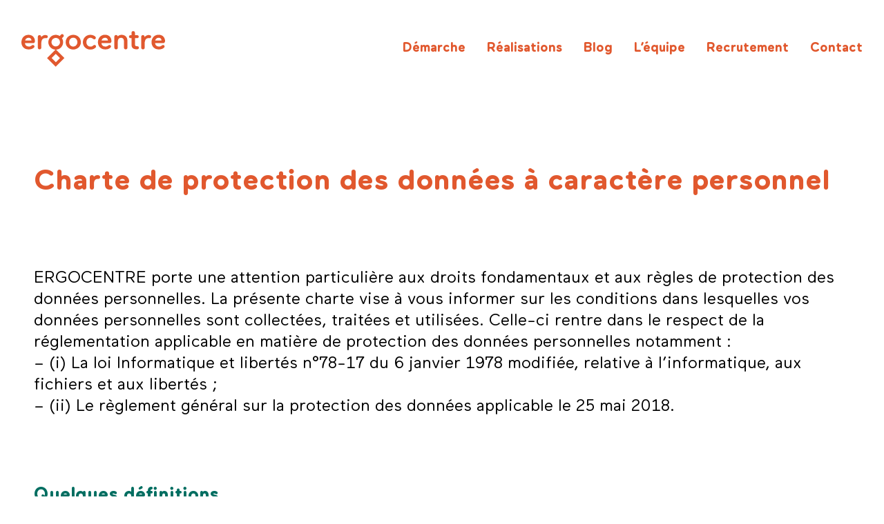

--- FILE ---
content_type: text/html; charset=UTF-8
request_url: https://ergocentre.fr/protection-des-donnees/
body_size: 15084
content:
<!doctype html>
<html lang="fr-FR" class="h-100 no-js">
<head>
	<title>Protection des données - ergocentre</title>
	<meta charset="UTF-8" />
	<meta name="viewport" content="width=device-width, initial-scale=1" />
	<link rel="profile" href="https://gmpg.org/xfn/11" />
	<link href="https://fonts.googleapis.com/icon?family=Material+Icons" rel="stylesheet">
	<meta name='robots' content='index, follow, max-image-preview:large, max-snippet:-1, max-video-preview:-1' />

	<!-- This site is optimized with the Yoast SEO plugin v21.5 - https://yoast.com/wordpress/plugins/seo/ -->
	<link rel="canonical" href="https://ergocentre.fr/protection-des-donnees/" />
	<meta property="og:locale" content="fr_FR" />
	<meta property="og:type" content="article" />
	<meta property="og:title" content="Protection des données - ergocentre" />
	<meta property="og:description" content="Charte de protection des données à caractère personnel ERGOCENTRE porte une attention particulière aux droits fondamentaux et aux règles de protection des données personnelles. La présente charte vise à vous informer sur les conditions dans lesquelles vos données personnelles sont collectées, traitées et utilisées. Celle-ci rentre dans le respect de la réglementation applicable en matière [&hellip;]" />
	<meta property="og:url" content="https://ergocentre.fr/protection-des-donnees/" />
	<meta property="og:site_name" content="ergocentre" />
	<meta property="article:publisher" content="https://www.facebook.com/ergocentre/" />
	<meta property="article:modified_time" content="2020-11-18T14:35:26+00:00" />
	<meta name="twitter:card" content="summary_large_image" />
	<meta name="twitter:label1" content="Durée de lecture estimée" />
	<meta name="twitter:data1" content="14 minutes" />
	<script type="application/ld+json" class="yoast-schema-graph">{"@context":"https://schema.org","@graph":[{"@type":"WebPage","@id":"https://ergocentre.fr/protection-des-donnees/","url":"https://ergocentre.fr/protection-des-donnees/","name":"Protection des données - ergocentre","isPartOf":{"@id":"https://ergocentre.fr/#website"},"datePublished":"2020-11-16T10:57:51+00:00","dateModified":"2020-11-18T14:35:26+00:00","breadcrumb":{"@id":"https://ergocentre.fr/protection-des-donnees/#breadcrumb"},"inLanguage":"fr-FR","potentialAction":[{"@type":"ReadAction","target":["https://ergocentre.fr/protection-des-donnees/"]}]},{"@type":"BreadcrumbList","@id":"https://ergocentre.fr/protection-des-donnees/#breadcrumb","itemListElement":[{"@type":"ListItem","position":1,"name":"Accueil","item":"https://ergocentre.fr/"},{"@type":"ListItem","position":2,"name":"Protection des données"}]},{"@type":"WebSite","@id":"https://ergocentre.fr/#website","url":"https://ergocentre.fr/","name":"ergocentre","description":"Les sciences comportementales au service de l&#039;innovation","publisher":{"@id":"https://ergocentre.fr/#organization"},"potentialAction":[{"@type":"SearchAction","target":{"@type":"EntryPoint","urlTemplate":"https://ergocentre.fr/?s={search_term_string}"},"query-input":"required name=search_term_string"}],"inLanguage":"fr-FR"},{"@type":"Organization","@id":"https://ergocentre.fr/#organization","name":"ergocentre","url":"https://ergocentre.fr/","logo":{"@type":"ImageObject","inLanguage":"fr-FR","@id":"https://ergocentre.fr/#/schema/logo/image/","url":"https://ergocentre.fr/wp-content/uploads/2023/11/Logo_entier-WEB.png","contentUrl":"https://ergocentre.fr/wp-content/uploads/2023/11/Logo_entier-WEB.png","width":4962,"height":1350,"caption":"ergocentre"},"image":{"@id":"https://ergocentre.fr/#/schema/logo/image/"},"sameAs":["https://www.facebook.com/ergocentre/","https://www.linkedin.com/company/ergocentre/"]}]}</script>
	<!-- / Yoast SEO plugin. -->


		<!-- This site uses the Google Analytics by MonsterInsights plugin v8.21.0 - Using Analytics tracking - https://www.monsterinsights.com/ -->
							<script src="//www.googletagmanager.com/gtag/js?id=G-YMESL075KS"  data-cfasync="false" data-wpfc-render="false" type="text/javascript" async></script>
			<script data-cfasync="false" data-wpfc-render="false" type="text/javascript">
				var mi_version = '8.21.0';
				var mi_track_user = true;
				var mi_no_track_reason = '';
				
								var disableStrs = [
										'ga-disable-G-YMESL075KS',
									];

				/* Function to detect opted out users */
				function __gtagTrackerIsOptedOut() {
					for (var index = 0; index < disableStrs.length; index++) {
						if (document.cookie.indexOf(disableStrs[index] + '=true') > -1) {
							return true;
						}
					}

					return false;
				}

				/* Disable tracking if the opt-out cookie exists. */
				if (__gtagTrackerIsOptedOut()) {
					for (var index = 0; index < disableStrs.length; index++) {
						window[disableStrs[index]] = true;
					}
				}

				/* Opt-out function */
				function __gtagTrackerOptout() {
					for (var index = 0; index < disableStrs.length; index++) {
						document.cookie = disableStrs[index] + '=true; expires=Thu, 31 Dec 2099 23:59:59 UTC; path=/';
						window[disableStrs[index]] = true;
					}
				}

				if ('undefined' === typeof gaOptout) {
					function gaOptout() {
						__gtagTrackerOptout();
					}
				}
								window.dataLayer = window.dataLayer || [];

				window.MonsterInsightsDualTracker = {
					helpers: {},
					trackers: {},
				};
				if (mi_track_user) {
					function __gtagDataLayer() {
						dataLayer.push(arguments);
					}

					function __gtagTracker(type, name, parameters) {
						if (!parameters) {
							parameters = {};
						}

						if (parameters.send_to) {
							__gtagDataLayer.apply(null, arguments);
							return;
						}

						if (type === 'event') {
														parameters.send_to = monsterinsights_frontend.v4_id;
							var hookName = name;
							if (typeof parameters['event_category'] !== 'undefined') {
								hookName = parameters['event_category'] + ':' + name;
							}

							if (typeof MonsterInsightsDualTracker.trackers[hookName] !== 'undefined') {
								MonsterInsightsDualTracker.trackers[hookName](parameters);
							} else {
								__gtagDataLayer('event', name, parameters);
							}
							
						} else {
							__gtagDataLayer.apply(null, arguments);
						}
					}

					__gtagTracker('js', new Date());
					__gtagTracker('set', {
						'developer_id.dZGIzZG': true,
											});
										__gtagTracker('config', 'G-YMESL075KS', {"forceSSL":"true","link_attribution":"true"} );
															window.gtag = __gtagTracker;										(function () {
						/* https://developers.google.com/analytics/devguides/collection/analyticsjs/ */
						/* ga and __gaTracker compatibility shim. */
						var noopfn = function () {
							return null;
						};
						var newtracker = function () {
							return new Tracker();
						};
						var Tracker = function () {
							return null;
						};
						var p = Tracker.prototype;
						p.get = noopfn;
						p.set = noopfn;
						p.send = function () {
							var args = Array.prototype.slice.call(arguments);
							args.unshift('send');
							__gaTracker.apply(null, args);
						};
						var __gaTracker = function () {
							var len = arguments.length;
							if (len === 0) {
								return;
							}
							var f = arguments[len - 1];
							if (typeof f !== 'object' || f === null || typeof f.hitCallback !== 'function') {
								if ('send' === arguments[0]) {
									var hitConverted, hitObject = false, action;
									if ('event' === arguments[1]) {
										if ('undefined' !== typeof arguments[3]) {
											hitObject = {
												'eventAction': arguments[3],
												'eventCategory': arguments[2],
												'eventLabel': arguments[4],
												'value': arguments[5] ? arguments[5] : 1,
											}
										}
									}
									if ('pageview' === arguments[1]) {
										if ('undefined' !== typeof arguments[2]) {
											hitObject = {
												'eventAction': 'page_view',
												'page_path': arguments[2],
											}
										}
									}
									if (typeof arguments[2] === 'object') {
										hitObject = arguments[2];
									}
									if (typeof arguments[5] === 'object') {
										Object.assign(hitObject, arguments[5]);
									}
									if ('undefined' !== typeof arguments[1].hitType) {
										hitObject = arguments[1];
										if ('pageview' === hitObject.hitType) {
											hitObject.eventAction = 'page_view';
										}
									}
									if (hitObject) {
										action = 'timing' === arguments[1].hitType ? 'timing_complete' : hitObject.eventAction;
										hitConverted = mapArgs(hitObject);
										__gtagTracker('event', action, hitConverted);
									}
								}
								return;
							}

							function mapArgs(args) {
								var arg, hit = {};
								var gaMap = {
									'eventCategory': 'event_category',
									'eventAction': 'event_action',
									'eventLabel': 'event_label',
									'eventValue': 'event_value',
									'nonInteraction': 'non_interaction',
									'timingCategory': 'event_category',
									'timingVar': 'name',
									'timingValue': 'value',
									'timingLabel': 'event_label',
									'page': 'page_path',
									'location': 'page_location',
									'title': 'page_title',
									'referrer' : 'page_referrer',
								};
								for (arg in args) {
																		if (!(!args.hasOwnProperty(arg) || !gaMap.hasOwnProperty(arg))) {
										hit[gaMap[arg]] = args[arg];
									} else {
										hit[arg] = args[arg];
									}
								}
								return hit;
							}

							try {
								f.hitCallback();
							} catch (ex) {
							}
						};
						__gaTracker.create = newtracker;
						__gaTracker.getByName = newtracker;
						__gaTracker.getAll = function () {
							return [];
						};
						__gaTracker.remove = noopfn;
						__gaTracker.loaded = true;
						window['__gaTracker'] = __gaTracker;
					})();
									} else {
										console.log("");
					(function () {
						function __gtagTracker() {
							return null;
						}

						window['__gtagTracker'] = __gtagTracker;
						window['gtag'] = __gtagTracker;
					})();
									}
			</script>
				<!-- / Google Analytics by MonsterInsights -->
		<script type="text/javascript">
window._wpemojiSettings = {"baseUrl":"https:\/\/s.w.org\/images\/core\/emoji\/14.0.0\/72x72\/","ext":".png","svgUrl":"https:\/\/s.w.org\/images\/core\/emoji\/14.0.0\/svg\/","svgExt":".svg","source":{"concatemoji":"https:\/\/ergocentre.fr\/wp-includes\/js\/wp-emoji-release.min.js?ver=6.2.8"}};
/*! This file is auto-generated */
!function(e,a,t){var n,r,o,i=a.createElement("canvas"),p=i.getContext&&i.getContext("2d");function s(e,t){p.clearRect(0,0,i.width,i.height),p.fillText(e,0,0);e=i.toDataURL();return p.clearRect(0,0,i.width,i.height),p.fillText(t,0,0),e===i.toDataURL()}function c(e){var t=a.createElement("script");t.src=e,t.defer=t.type="text/javascript",a.getElementsByTagName("head")[0].appendChild(t)}for(o=Array("flag","emoji"),t.supports={everything:!0,everythingExceptFlag:!0},r=0;r<o.length;r++)t.supports[o[r]]=function(e){if(p&&p.fillText)switch(p.textBaseline="top",p.font="600 32px Arial",e){case"flag":return s("\ud83c\udff3\ufe0f\u200d\u26a7\ufe0f","\ud83c\udff3\ufe0f\u200b\u26a7\ufe0f")?!1:!s("\ud83c\uddfa\ud83c\uddf3","\ud83c\uddfa\u200b\ud83c\uddf3")&&!s("\ud83c\udff4\udb40\udc67\udb40\udc62\udb40\udc65\udb40\udc6e\udb40\udc67\udb40\udc7f","\ud83c\udff4\u200b\udb40\udc67\u200b\udb40\udc62\u200b\udb40\udc65\u200b\udb40\udc6e\u200b\udb40\udc67\u200b\udb40\udc7f");case"emoji":return!s("\ud83e\udef1\ud83c\udffb\u200d\ud83e\udef2\ud83c\udfff","\ud83e\udef1\ud83c\udffb\u200b\ud83e\udef2\ud83c\udfff")}return!1}(o[r]),t.supports.everything=t.supports.everything&&t.supports[o[r]],"flag"!==o[r]&&(t.supports.everythingExceptFlag=t.supports.everythingExceptFlag&&t.supports[o[r]]);t.supports.everythingExceptFlag=t.supports.everythingExceptFlag&&!t.supports.flag,t.DOMReady=!1,t.readyCallback=function(){t.DOMReady=!0},t.supports.everything||(n=function(){t.readyCallback()},a.addEventListener?(a.addEventListener("DOMContentLoaded",n,!1),e.addEventListener("load",n,!1)):(e.attachEvent("onload",n),a.attachEvent("onreadystatechange",function(){"complete"===a.readyState&&t.readyCallback()})),(e=t.source||{}).concatemoji?c(e.concatemoji):e.wpemoji&&e.twemoji&&(c(e.twemoji),c(e.wpemoji)))}(window,document,window._wpemojiSettings);
</script>
<style type="text/css">
img.wp-smiley,
img.emoji {
	display: inline !important;
	border: none !important;
	box-shadow: none !important;
	height: 1em !important;
	width: 1em !important;
	margin: 0 0.07em !important;
	vertical-align: -0.1em !important;
	background: none !important;
	padding: 0 !important;
}
</style>
	<link rel='stylesheet' id='wp-block-library-css' href='https://ergocentre.fr/wp-includes/css/dist/block-library/style.min.css?ver=6.2.8' type='text/css' media='all' />
<style id='wp-block-library-theme-inline-css' type='text/css'>
.wp-block-audio figcaption{color:#555;font-size:13px;text-align:center}.is-dark-theme .wp-block-audio figcaption{color:hsla(0,0%,100%,.65)}.wp-block-audio{margin:0 0 1em}.wp-block-code{border:1px solid #ccc;border-radius:4px;font-family:Menlo,Consolas,monaco,monospace;padding:.8em 1em}.wp-block-embed figcaption{color:#555;font-size:13px;text-align:center}.is-dark-theme .wp-block-embed figcaption{color:hsla(0,0%,100%,.65)}.wp-block-embed{margin:0 0 1em}.blocks-gallery-caption{color:#555;font-size:13px;text-align:center}.is-dark-theme .blocks-gallery-caption{color:hsla(0,0%,100%,.65)}.wp-block-image figcaption{color:#555;font-size:13px;text-align:center}.is-dark-theme .wp-block-image figcaption{color:hsla(0,0%,100%,.65)}.wp-block-image{margin:0 0 1em}.wp-block-pullquote{border-bottom:4px solid;border-top:4px solid;color:currentColor;margin-bottom:1.75em}.wp-block-pullquote cite,.wp-block-pullquote footer,.wp-block-pullquote__citation{color:currentColor;font-size:.8125em;font-style:normal;text-transform:uppercase}.wp-block-quote{border-left:.25em solid;margin:0 0 1.75em;padding-left:1em}.wp-block-quote cite,.wp-block-quote footer{color:currentColor;font-size:.8125em;font-style:normal;position:relative}.wp-block-quote.has-text-align-right{border-left:none;border-right:.25em solid;padding-left:0;padding-right:1em}.wp-block-quote.has-text-align-center{border:none;padding-left:0}.wp-block-quote.is-large,.wp-block-quote.is-style-large,.wp-block-quote.is-style-plain{border:none}.wp-block-search .wp-block-search__label{font-weight:700}.wp-block-search__button{border:1px solid #ccc;padding:.375em .625em}:where(.wp-block-group.has-background){padding:1.25em 2.375em}.wp-block-separator.has-css-opacity{opacity:.4}.wp-block-separator{border:none;border-bottom:2px solid;margin-left:auto;margin-right:auto}.wp-block-separator.has-alpha-channel-opacity{opacity:1}.wp-block-separator:not(.is-style-wide):not(.is-style-dots){width:100px}.wp-block-separator.has-background:not(.is-style-dots){border-bottom:none;height:1px}.wp-block-separator.has-background:not(.is-style-wide):not(.is-style-dots){height:2px}.wp-block-table{margin:0 0 1em}.wp-block-table td,.wp-block-table th{word-break:normal}.wp-block-table figcaption{color:#555;font-size:13px;text-align:center}.is-dark-theme .wp-block-table figcaption{color:hsla(0,0%,100%,.65)}.wp-block-video figcaption{color:#555;font-size:13px;text-align:center}.is-dark-theme .wp-block-video figcaption{color:hsla(0,0%,100%,.65)}.wp-block-video{margin:0 0 1em}.wp-block-template-part.has-background{margin-bottom:0;margin-top:0;padding:1.25em 2.375em}
</style>
<link rel='stylesheet' id='classic-theme-styles-css' href='https://ergocentre.fr/wp-includes/css/classic-themes.min.css?ver=6.2.8' type='text/css' media='all' />
<style id='global-styles-inline-css' type='text/css'>
body{--wp--preset--color--black: #000000;--wp--preset--color--cyan-bluish-gray: #abb8c3;--wp--preset--color--white: #ffffff;--wp--preset--color--pale-pink: #f78da7;--wp--preset--color--vivid-red: #cf2e2e;--wp--preset--color--luminous-vivid-orange: #ff6900;--wp--preset--color--luminous-vivid-amber: #fcb900;--wp--preset--color--light-green-cyan: #7bdcb5;--wp--preset--color--vivid-green-cyan: #00d084;--wp--preset--color--pale-cyan-blue: #8ed1fc;--wp--preset--color--vivid-cyan-blue: #0693e3;--wp--preset--color--vivid-purple: #9b51e0;--wp--preset--color--rouge: #E1582E;--wp--preset--color--rouge-1: #ea886e;--wp--preset--color--rouge-2: #efaa96;--wp--preset--color--rouge-3: #f9dcd5;--wp--preset--color--rouge-4: #fceeea;--wp--preset--color--jaune: #FFD600;--wp--preset--color--jaune-1: #ffe24d;--wp--preset--color--jaune-2: #ffeb80;--wp--preset--color--jaune-3: #fff3b3;--wp--preset--color--jaune-4: #fffbe5;--wp--preset--color--vert: #006E61;--wp--preset--color--vert-1: #4d9a90;--wp--preset--color--vert-2: #80B7b0;--wp--preset--color--vert-3: #b3d3d0;--wp--preset--color--vert-4: #e5f0ef;--wp--preset--color--violet: #422643;--wp--preset--color--blanc: #FFFFFF;--wp--preset--gradient--vivid-cyan-blue-to-vivid-purple: linear-gradient(135deg,rgba(6,147,227,1) 0%,rgb(155,81,224) 100%);--wp--preset--gradient--light-green-cyan-to-vivid-green-cyan: linear-gradient(135deg,rgb(122,220,180) 0%,rgb(0,208,130) 100%);--wp--preset--gradient--luminous-vivid-amber-to-luminous-vivid-orange: linear-gradient(135deg,rgba(252,185,0,1) 0%,rgba(255,105,0,1) 100%);--wp--preset--gradient--luminous-vivid-orange-to-vivid-red: linear-gradient(135deg,rgba(255,105,0,1) 0%,rgb(207,46,46) 100%);--wp--preset--gradient--very-light-gray-to-cyan-bluish-gray: linear-gradient(135deg,rgb(238,238,238) 0%,rgb(169,184,195) 100%);--wp--preset--gradient--cool-to-warm-spectrum: linear-gradient(135deg,rgb(74,234,220) 0%,rgb(151,120,209) 20%,rgb(207,42,186) 40%,rgb(238,44,130) 60%,rgb(251,105,98) 80%,rgb(254,248,76) 100%);--wp--preset--gradient--blush-light-purple: linear-gradient(135deg,rgb(255,206,236) 0%,rgb(152,150,240) 100%);--wp--preset--gradient--blush-bordeaux: linear-gradient(135deg,rgb(254,205,165) 0%,rgb(254,45,45) 50%,rgb(107,0,62) 100%);--wp--preset--gradient--luminous-dusk: linear-gradient(135deg,rgb(255,203,112) 0%,rgb(199,81,192) 50%,rgb(65,88,208) 100%);--wp--preset--gradient--pale-ocean: linear-gradient(135deg,rgb(255,245,203) 0%,rgb(182,227,212) 50%,rgb(51,167,181) 100%);--wp--preset--gradient--electric-grass: linear-gradient(135deg,rgb(202,248,128) 0%,rgb(113,206,126) 100%);--wp--preset--gradient--midnight: linear-gradient(135deg,rgb(2,3,129) 0%,rgb(40,116,252) 100%);--wp--preset--duotone--dark-grayscale: url('#wp-duotone-dark-grayscale');--wp--preset--duotone--grayscale: url('#wp-duotone-grayscale');--wp--preset--duotone--purple-yellow: url('#wp-duotone-purple-yellow');--wp--preset--duotone--blue-red: url('#wp-duotone-blue-red');--wp--preset--duotone--midnight: url('#wp-duotone-midnight');--wp--preset--duotone--magenta-yellow: url('#wp-duotone-magenta-yellow');--wp--preset--duotone--purple-green: url('#wp-duotone-purple-green');--wp--preset--duotone--blue-orange: url('#wp-duotone-blue-orange');--wp--preset--font-size--small: 13px;--wp--preset--font-size--medium: 20px;--wp--preset--font-size--large: 36px;--wp--preset--font-size--x-large: 42px;--wp--preset--font-size--st-1: 20px;--wp--preset--font-size--st-2: 21px;--wp--preset--font-size--body-1: 24px;--wp--preset--font-size--body-2: 16.5px;--wp--preset--font-size--body-3: 16.5px;--wp--preset--font-size--caption: 14px;--wp--preset--font-size--overline: 11px;--wp--preset--spacing--20: 0.44rem;--wp--preset--spacing--30: 0.67rem;--wp--preset--spacing--40: 1rem;--wp--preset--spacing--50: 1.5rem;--wp--preset--spacing--60: 2.25rem;--wp--preset--spacing--70: 3.38rem;--wp--preset--spacing--80: 5.06rem;--wp--preset--shadow--natural: 6px 6px 9px rgba(0, 0, 0, 0.2);--wp--preset--shadow--deep: 12px 12px 50px rgba(0, 0, 0, 0.4);--wp--preset--shadow--sharp: 6px 6px 0px rgba(0, 0, 0, 0.2);--wp--preset--shadow--outlined: 6px 6px 0px -3px rgba(255, 255, 255, 1), 6px 6px rgba(0, 0, 0, 1);--wp--preset--shadow--crisp: 6px 6px 0px rgba(0, 0, 0, 1);}:where(.is-layout-flex){gap: 0.5em;}body .is-layout-flow > .alignleft{float: left;margin-inline-start: 0;margin-inline-end: 2em;}body .is-layout-flow > .alignright{float: right;margin-inline-start: 2em;margin-inline-end: 0;}body .is-layout-flow > .aligncenter{margin-left: auto !important;margin-right: auto !important;}body .is-layout-constrained > .alignleft{float: left;margin-inline-start: 0;margin-inline-end: 2em;}body .is-layout-constrained > .alignright{float: right;margin-inline-start: 2em;margin-inline-end: 0;}body .is-layout-constrained > .aligncenter{margin-left: auto !important;margin-right: auto !important;}body .is-layout-constrained > :where(:not(.alignleft):not(.alignright):not(.alignfull)){max-width: var(--wp--style--global--content-size);margin-left: auto !important;margin-right: auto !important;}body .is-layout-constrained > .alignwide{max-width: var(--wp--style--global--wide-size);}body .is-layout-flex{display: flex;}body .is-layout-flex{flex-wrap: wrap;align-items: center;}body .is-layout-flex > *{margin: 0;}:where(.wp-block-columns.is-layout-flex){gap: 2em;}.has-black-color{color: var(--wp--preset--color--black) !important;}.has-cyan-bluish-gray-color{color: var(--wp--preset--color--cyan-bluish-gray) !important;}.has-white-color{color: var(--wp--preset--color--white) !important;}.has-pale-pink-color{color: var(--wp--preset--color--pale-pink) !important;}.has-vivid-red-color{color: var(--wp--preset--color--vivid-red) !important;}.has-luminous-vivid-orange-color{color: var(--wp--preset--color--luminous-vivid-orange) !important;}.has-luminous-vivid-amber-color{color: var(--wp--preset--color--luminous-vivid-amber) !important;}.has-light-green-cyan-color{color: var(--wp--preset--color--light-green-cyan) !important;}.has-vivid-green-cyan-color{color: var(--wp--preset--color--vivid-green-cyan) !important;}.has-pale-cyan-blue-color{color: var(--wp--preset--color--pale-cyan-blue) !important;}.has-vivid-cyan-blue-color{color: var(--wp--preset--color--vivid-cyan-blue) !important;}.has-vivid-purple-color{color: var(--wp--preset--color--vivid-purple) !important;}.has-black-background-color{background-color: var(--wp--preset--color--black) !important;}.has-cyan-bluish-gray-background-color{background-color: var(--wp--preset--color--cyan-bluish-gray) !important;}.has-white-background-color{background-color: var(--wp--preset--color--white) !important;}.has-pale-pink-background-color{background-color: var(--wp--preset--color--pale-pink) !important;}.has-vivid-red-background-color{background-color: var(--wp--preset--color--vivid-red) !important;}.has-luminous-vivid-orange-background-color{background-color: var(--wp--preset--color--luminous-vivid-orange) !important;}.has-luminous-vivid-amber-background-color{background-color: var(--wp--preset--color--luminous-vivid-amber) !important;}.has-light-green-cyan-background-color{background-color: var(--wp--preset--color--light-green-cyan) !important;}.has-vivid-green-cyan-background-color{background-color: var(--wp--preset--color--vivid-green-cyan) !important;}.has-pale-cyan-blue-background-color{background-color: var(--wp--preset--color--pale-cyan-blue) !important;}.has-vivid-cyan-blue-background-color{background-color: var(--wp--preset--color--vivid-cyan-blue) !important;}.has-vivid-purple-background-color{background-color: var(--wp--preset--color--vivid-purple) !important;}.has-black-border-color{border-color: var(--wp--preset--color--black) !important;}.has-cyan-bluish-gray-border-color{border-color: var(--wp--preset--color--cyan-bluish-gray) !important;}.has-white-border-color{border-color: var(--wp--preset--color--white) !important;}.has-pale-pink-border-color{border-color: var(--wp--preset--color--pale-pink) !important;}.has-vivid-red-border-color{border-color: var(--wp--preset--color--vivid-red) !important;}.has-luminous-vivid-orange-border-color{border-color: var(--wp--preset--color--luminous-vivid-orange) !important;}.has-luminous-vivid-amber-border-color{border-color: var(--wp--preset--color--luminous-vivid-amber) !important;}.has-light-green-cyan-border-color{border-color: var(--wp--preset--color--light-green-cyan) !important;}.has-vivid-green-cyan-border-color{border-color: var(--wp--preset--color--vivid-green-cyan) !important;}.has-pale-cyan-blue-border-color{border-color: var(--wp--preset--color--pale-cyan-blue) !important;}.has-vivid-cyan-blue-border-color{border-color: var(--wp--preset--color--vivid-cyan-blue) !important;}.has-vivid-purple-border-color{border-color: var(--wp--preset--color--vivid-purple) !important;}.has-vivid-cyan-blue-to-vivid-purple-gradient-background{background: var(--wp--preset--gradient--vivid-cyan-blue-to-vivid-purple) !important;}.has-light-green-cyan-to-vivid-green-cyan-gradient-background{background: var(--wp--preset--gradient--light-green-cyan-to-vivid-green-cyan) !important;}.has-luminous-vivid-amber-to-luminous-vivid-orange-gradient-background{background: var(--wp--preset--gradient--luminous-vivid-amber-to-luminous-vivid-orange) !important;}.has-luminous-vivid-orange-to-vivid-red-gradient-background{background: var(--wp--preset--gradient--luminous-vivid-orange-to-vivid-red) !important;}.has-very-light-gray-to-cyan-bluish-gray-gradient-background{background: var(--wp--preset--gradient--very-light-gray-to-cyan-bluish-gray) !important;}.has-cool-to-warm-spectrum-gradient-background{background: var(--wp--preset--gradient--cool-to-warm-spectrum) !important;}.has-blush-light-purple-gradient-background{background: var(--wp--preset--gradient--blush-light-purple) !important;}.has-blush-bordeaux-gradient-background{background: var(--wp--preset--gradient--blush-bordeaux) !important;}.has-luminous-dusk-gradient-background{background: var(--wp--preset--gradient--luminous-dusk) !important;}.has-pale-ocean-gradient-background{background: var(--wp--preset--gradient--pale-ocean) !important;}.has-electric-grass-gradient-background{background: var(--wp--preset--gradient--electric-grass) !important;}.has-midnight-gradient-background{background: var(--wp--preset--gradient--midnight) !important;}.has-small-font-size{font-size: var(--wp--preset--font-size--small) !important;}.has-medium-font-size{font-size: var(--wp--preset--font-size--medium) !important;}.has-large-font-size{font-size: var(--wp--preset--font-size--large) !important;}.has-x-large-font-size{font-size: var(--wp--preset--font-size--x-large) !important;}
.wp-block-navigation a:where(:not(.wp-element-button)){color: inherit;}
:where(.wp-block-columns.is-layout-flex){gap: 2em;}
.wp-block-pullquote{font-size: 1.5em;line-height: 1.6;}
</style>
<link rel='stylesheet' id='contact-form-7-css' href='https://ergocentre.fr/wp-content/plugins/contact-form-7/includes/css/styles.css?ver=5.7.7' type='text/css' media='all' />
<link rel='stylesheet' id='trp-language-switcher-style-css' href='https://ergocentre.fr/wp-content/plugins/translatepress-multilingual/assets/css/trp-language-switcher.css?ver=2.6.5' type='text/css' media='all' />
<link rel='stylesheet' id='ergocentre-style-css' href='https://ergocentre.fr/wp-content/themes/ergocentre/dist/css/style.css?ver=6.2.8' type='text/css' media='all' />
<link rel='stylesheet' id='ergocentre-style-blog-css' href='https://ergocentre.fr/wp-content/themes/ergocentre/dist/css/blog.css?ver=6.2.8' type='text/css' media='all' />
<script type='text/javascript' src='https://ergocentre.fr/wp-content/plugins/google-analytics-for-wordpress/assets/js/frontend-gtag.min.js?ver=8.21.0' id='monsterinsights-frontend-script-js'></script>
<script data-cfasync="false" data-wpfc-render="false" type="text/javascript" id='monsterinsights-frontend-script-js-extra'>/* <![CDATA[ */
var monsterinsights_frontend = {"js_events_tracking":"true","download_extensions":"doc,pdf,ppt,zip,xls,docx,pptx,xlsx","inbound_paths":"[{\"path\":\"\\\/go\\\/\",\"label\":\"affiliate\"},{\"path\":\"\\\/recommend\\\/\",\"label\":\"affiliate\"}]","home_url":"https:\/\/ergocentre.fr","hash_tracking":"false","v4_id":"G-YMESL075KS"};/* ]]> */
</script>
<script type='text/javascript' src='https://ergocentre.fr/wp-includes/js/jquery/jquery.min.js?ver=3.6.4' id='jquery-core-js'></script>
<script type='text/javascript' src='https://ergocentre.fr/wp-includes/js/jquery/jquery-migrate.min.js?ver=3.4.0' id='jquery-migrate-js'></script>
<script type='text/javascript' src='https://ergocentre.fr/wp-content/themes/ergocentre/dist/js/app.js?ver=6.2.8' id='ergocentre-script-js'></script>
<link rel="https://api.w.org/" href="https://ergocentre.fr/wp-json/" /><link rel="alternate" type="application/json" href="https://ergocentre.fr/wp-json/wp/v2/pages/1529" /><link rel="EditURI" type="application/rsd+xml" title="RSD" href="https://ergocentre.fr/xmlrpc.php?rsd" />
<link rel="wlwmanifest" type="application/wlwmanifest+xml" href="https://ergocentre.fr/wp-includes/wlwmanifest.xml" />
<meta name="generator" content="WordPress 6.2.8" />
<link rel='shortlink' href='https://ergocentre.fr/?p=1529' />
<link rel="alternate" type="application/json+oembed" href="https://ergocentre.fr/wp-json/oembed/1.0/embed?url=https%3A%2F%2Fergocentre.fr%2Fprotection-des-donnees%2F" />
<link rel="alternate" type="text/xml+oembed" href="https://ergocentre.fr/wp-json/oembed/1.0/embed?url=https%3A%2F%2Fergocentre.fr%2Fprotection-des-donnees%2F&#038;format=xml" />

		<!-- GA Google Analytics @ https://m0n.co/ga -->
		<script async src="https://www.googletagmanager.com/gtag/js?id=G-YMESL075KS"></script>
		<script>
			window.dataLayer = window.dataLayer || [];
			function gtag(){dataLayer.push(arguments);}
			gtag('js', new Date());
			gtag('config', 'G-YMESL075KS');
		</script>

	<link rel="alternate" hreflang="fr-FR" href="https://ergocentre.fr/protection-des-donnees/"/>
<link rel="alternate" hreflang="en-US" href="https://ergocentre.fr/en/protection-des-donnees/"/>
<link rel="alternate" hreflang="fr" href="https://ergocentre.fr/protection-des-donnees/"/>
<link rel="alternate" hreflang="en" href="https://ergocentre.fr/en/protection-des-donnees/"/>
<link rel="icon" href="https://ergocentre.fr/wp-content/uploads/2020/11/cropped-Logo_signature-1-32x32.png" sizes="32x32" />
<link rel="icon" href="https://ergocentre.fr/wp-content/uploads/2020/11/cropped-Logo_signature-1-192x192.png" sizes="192x192" />
<link rel="apple-touch-icon" href="https://ergocentre.fr/wp-content/uploads/2020/11/cropped-Logo_signature-1-180x180.png" />
<meta name="msapplication-TileImage" content="https://ergocentre.fr/wp-content/uploads/2020/11/cropped-Logo_signature-1-270x270.png" />
<style id="wpforms-css-vars-root">
				:root {
					--wpforms-field-border-radius: 3px;
--wpforms-field-background-color: #ffffff;
--wpforms-field-border-color: rgba( 0, 0, 0, 0.25 );
--wpforms-field-text-color: rgba( 0, 0, 0, 0.7 );
--wpforms-label-color: rgba( 0, 0, 0, 0.85 );
--wpforms-label-sublabel-color: rgba( 0, 0, 0, 0.55 );
--wpforms-label-error-color: #d63637;
--wpforms-button-border-radius: 3px;
--wpforms-button-background-color: #066aab;
--wpforms-button-text-color: #ffffff;
--wpforms-field-size-input-height: 43px;
--wpforms-field-size-input-spacing: 15px;
--wpforms-field-size-font-size: 16px;
--wpforms-field-size-line-height: 19px;
--wpforms-field-size-padding-h: 14px;
--wpforms-field-size-checkbox-size: 16px;
--wpforms-field-size-sublabel-spacing: 5px;
--wpforms-field-size-icon-size: 1;
--wpforms-label-size-font-size: 16px;
--wpforms-label-size-line-height: 19px;
--wpforms-label-size-sublabel-font-size: 14px;
--wpforms-label-size-sublabel-line-height: 17px;
--wpforms-button-size-font-size: 17px;
--wpforms-button-size-height: 41px;
--wpforms-button-size-padding-h: 15px;
--wpforms-button-size-margin-top: 10px;

				}
			</style></head>

<body class="page-template-default page page-id-1529 wp-embed-responsive translatepress-fr_FR">
	<!-- HEADER -->
				<header>
				<nav class="header">
					<div class="logo">
						<a href="https://ergocentre.fr" >
							<img src="https://ergocentre.fr/wp-content/uploads/2024/06/ergocentre.svg">
						</a>
					</div>
								<nav id="site-navigation" class="main-navigation" aria-label="Top Menu">
					<div class="menu-header-container"><ul id="menu-header" class="menu-header"><li id="menu-item-52" class="menu-item menu-item-type-post_type menu-item-object-page menu-item-52"><a href="https://ergocentre.fr/demarche/">Démarche</a></li>
<li id="menu-item-1026" class="menu-item menu-item-type-post_type menu-item-object-page menu-item-1026"><a href="https://ergocentre.fr/realisations/">Réalisations</a></li>
<li id="menu-item-16148" class="menu-item menu-item-type-post_type_archive menu-item-object-blog menu-item-16148"><a href="https://ergocentre.fr/blog/">Blog</a></li>
<li id="menu-item-50" class="menu-item menu-item-type-post_type menu-item-object-page menu-item-50"><a href="https://ergocentre.fr/l-equipe/">L’équipe</a></li>
<li id="menu-item-49" class="menu-item menu-item-type-post_type menu-item-object-page menu-item-49"><a href="https://ergocentre.fr/recrutement/">Recrutement</a></li>
<li id="menu-item-48" class="menu-item menu-item-type-post_type menu-item-object-page menu-item-48"><a href="https://ergocentre.fr/contact/">Contact</a></li>
</ul></div>				</nav>
					</header>
		<div class="header-mobile">
			<a href="#" class="icon-burger menu-open"></a>
			<div class="logo">
				<a href="https://ergocentre.fr" >
					<img src="https://ergocentre.fr/wp-content/uploads/2024/06/ergocentre.svg">
				</a>
			</div>
			<a href="#" class="icon-exit menu-close"></a>
		</div>
		<div class="header-mobile-nav">
							<nav id="site-navigation" class="main-navigation" aria-label="Top Menu">
					<div class="menu-header-container"><ul id="menu-header-1" class="menu-header"><li class="menu-item menu-item-type-post_type menu-item-object-page menu-item-52"><a href="https://ergocentre.fr/demarche/">Démarche</a></li>
<li class="menu-item menu-item-type-post_type menu-item-object-page menu-item-1026"><a href="https://ergocentre.fr/realisations/">Réalisations</a></li>
<li class="menu-item menu-item-type-post_type_archive menu-item-object-blog menu-item-16148"><a href="https://ergocentre.fr/blog/">Blog</a></li>
<li class="menu-item menu-item-type-post_type menu-item-object-page menu-item-50"><a href="https://ergocentre.fr/l-equipe/">L’équipe</a></li>
<li class="menu-item menu-item-type-post_type menu-item-object-page menu-item-49"><a href="https://ergocentre.fr/recrutement/">Recrutement</a></li>
<li class="menu-item menu-item-type-post_type menu-item-object-page menu-item-48"><a href="https://ergocentre.fr/contact/">Contact</a></li>
</ul></div>				</nav>
					</div>
		<main role="main" class="main">
				<div class="header-spacer"></div>
	<style type="text/css">
	.wpcf7:after {
		content: '';
		height: 100%;
		display: block;
		width: 30%;
		right: 0;
		position: absolute;
		top: 0;
		background-image: url(https://ergocentre.fr/wp-content/uploads/2024/06/formulaires.png);
		background-position: center;
	}
</style>	
	<section class="container">	
								<article>
<div class="wp-block-group"><div class="wp-block-group__inner-container is-layout-flow">
<h2 class="has-rouge-color has-text-color wp-block-heading"><strong>Charte de protection des données à caractère personnel</strong></h2>



<div style="height:100px" aria-hidden="true" class="wp-block-spacer"></div>



<p class="has-body-1-font-size">ERGOCENTRE porte une attention particulière aux droits fondamentaux et aux règles de protection des données personnelles. La présente charte vise à vous informer sur les conditions dans lesquelles vos données personnelles sont collectées, traitées et utilisées. Celle-ci rentre dans le respect de la réglementation applicable en matière de protection des données personnelles notamment&nbsp;:&nbsp;<br>&#8211; (i) La loi Informatique et libertés n°78-17 du 6 janvier 1978 modifiée, relative à l&rsquo;informatique, aux fichiers et aux libertés&nbsp;;&nbsp;<br>&#8211; (ii) Le règlement général sur la protection des données applicable le 25 mai 2018.&nbsp;</p>



<div style="height:100px" aria-hidden="true" class="wp-block-spacer"></div>



<h4 class="has-vert-color has-text-color wp-block-heading"><strong>Quelques définitions&nbsp;</strong></h4>



<p class="has-body-1-font-size"><strong>Donnée à caractère personnel </strong>: désigne toute information permettant d&rsquo;identifier directement ou indirectement une personne physique <em>(notamment nom, prénom, numéro de téléphone, adresse mail, adresse postale, plaque d’immatriculation, …).</em><br><br><strong>Traitement de données à caractère personnel </strong>: désigne toute opération ou tout ensemble d&rsquo;opérations effectuées ou non à l&rsquo;aide de procédés automatisés et appliqués à des données ou des ensembles de données à caractère personnel <em>(collecte, enregistrement, conservation, extraction, …).&nbsp;</em><br><br><strong>Responsable de traitement </strong>: désigne toute personne physique ou morale qui détermine, seule ou conjointement, les finalités et les moyens du traitement.&nbsp;<br><br><strong>Sous-traitant </strong>: désigne toute personne physique ou morale qui traite des données à caractère personnel uniquement sur instruction documentée du responsable de traitement et pour le compte de ce dernier. Il s&rsquo;agit d&rsquo;une personne physique ou morale distincte du responsable de traitement, soumise à une obligation de sécurité et de confidentialité des données personnelles afin d&rsquo;en assurer la protection et le traitement.&nbsp;<br><br><strong>Destinataire </strong>: désigne toute personne physique ou morale, ou encore le service, qui reçoit la communication de données personnelles.&nbsp;</p>



<div style="height:100px" aria-hidden="true" class="wp-block-spacer"></div>



<h4 class="has-vert-color has-text-color wp-block-heading"><strong>Nos engagements&nbsp;</strong></h4>



<p class="has-body-1-font-size">ERGOCENTRE s’engage à respecter les principes suivants&nbsp;:<br><br>&#8211; Vos données sont utilisées uniquement pour des finalités précises en lien avec notre activité&nbsp;;&nbsp;<br><br>&#8211; Seules les données qui nous sont utiles sont collectées&nbsp;;&nbsp;<br><br>&#8211; Nous ne conservons pas vos données au-delà de la durée nécessaire pour les opérations pour lesquelles elles ont été collectées, ou de celles prévues soit par les normes et autorisations de la CNIL soit par la loi (telles que les prescriptions légales)&nbsp;;&nbsp;<br><br>&#8211; Dans des cas exceptionnels et après demande de votre accord, vos données seront conservées pendant un temps déterminé avec vous. Celles-ci seront utilisées dans le cadre d’actions de communication scientifiques et de vulgarisation d’ERGOCENTRE, sous toutes formes et tous supports connus et inconnus à ce jour, sans aucune limitation, intégralement et par extrait. Il ne s’agira pas de communiquer sur les données à caractère personnel mais sur les résultats généraux de l’étude.&nbsp;</p>



<div style="height:100px" aria-hidden="true" class="wp-block-spacer"></div>



<h4 class="has-vert-color has-text-color wp-block-heading"><strong>Notice d’informations, consentement éclairé et droit à l’image</strong></h4>



<p class="has-body-1-font-size">Un certain nombre de documents vous sont systématiquement transmis au début de l’étude afin de vous présenter le contexte et les objectifs des projets, d’obtenir votre consentement de participation et de régler les aspects de droit à l’image&nbsp;:<br><br>&#8211; Une notice d’informations relative à l’étude&nbsp;: elle vous présente le contexte du projet auquel vous participez, les méthodes mises en place, les données recueillies et les interlocuteurs principaux. Cette notice présente également vos droits en matière de protection des données, qui sont extraits de la présente charte&nbsp;;<br><br>&#8211; Un formulaire de consentement éclairé&nbsp;: le consentement du participant doit être clairement exprimé par ce dernier qui doit répondre après avoir reçu toutes les informations nécessaires de la part de l’expérimentateur&nbsp;;<br><br>&#8211; Une attestation de droit à l’image&nbsp;: à condition d&rsquo;être identifiable, toute personne a droit au respect de son image et de l&rsquo;utilisation qui en est faite. Chacun peut donc s&rsquo;opposer à la diffusion de son image s&rsquo;il n&rsquo;a pas donné son autorisation expresse dans ce document qui stipule les supports possibles de diffusion de l’image pressentie.</p>



<div style="height:100px" aria-hidden="true" class="wp-block-spacer"></div>



<h4 class="has-vert-color has-text-color wp-block-heading"><strong>De quelles données à caractère personnel parle-t-on&nbsp;?</strong></h4>



<p class="has-body-1-font-size">ERGOCENTRE dans la réalisation de son activité est amenée à collecter les données à caractère personnel suivantes&nbsp;:<br><br>&#8211; Données démographiques (ex. nom&nbsp;; prénom&nbsp;; adresse&nbsp;; date et lieu de naissance&nbsp;; éléments spécifiques propres à l’identité physique,&nbsp; etc.)<br><br>&#8211; Vie personnelle (ex. habitudes de vie, situation familiale, passion, etc.)<br><br>&#8211; Vie professionnelle (ex. CV, situation professionnelle, scolarité, formation, distinctions, diplômes, etc.)<br><br>&#8211; Données liées aux déplacements quotidiens et à leur traçabilité (ex. journal de bord, itinéraires, données GPS, …)<br><br>&#8211; Données audiovisuelles <em>(ex. entretiens en face à face/à distance, focus group, photographies, données audiovisuelles…)</em></p>



<div style="height:100px" aria-hidden="true" class="wp-block-spacer"></div>



<h4 class="has-vert-color has-text-color wp-block-heading"><strong>Comment utilisons-nous vos données à caractère personnel&nbsp;?</strong></h4>



<p class="has-body-1-font-size">Nous traitons vos données à caractère personnel pour des finalités déterminées, explicites et légitimes et dans le respect de la réglementation en vigueur en matière de protection des données personnelles. Ainsi, vos données seront utilisées à des fins de compréhension des pratiques réelles et des attentes en matière de services ou de solutions, dans le cadre des études auxquelles vous participez.<br><br>Vos données à caractère personnel sont limitées à ce qui est nécessaire au regard des finalités pour lesquelles elles sont traitées et ne sont pas réutilisées pour d&rsquo;autres finalités que celles pour lesquelles elles ont été initialement collectées.&nbsp;</p>



<div style="height:100px" aria-hidden="true" class="wp-block-spacer"></div>



<h4 class="has-vert-color has-text-color wp-block-heading"><strong>Mesures pour la protection de vos données à caractère personnel et où sont-elles conservées&nbsp;?</strong></h4>



<p class="has-body-1-font-size">Vos données à caractère personnel recueillies seront anonymisées et placées sur des serveurs sécurisés internes à la société ERGOCENTRE. Ces données ne seront pas stockées sur les espaces collaboratifs habituels (drive).&nbsp;<br><br>Elles sont destinées à ERGOCENTRE. Elles pourront être transmises à ses partenaires et prestataires (intégrés dans l’UE) dont l&rsquo;intervention est indispensable à la bonne fin des opérations confiées et dont les relations sont contractualisées dans des accords de consortium (en cas de partenariat) ou des contrats de prestation (prestataires).&nbsp; Les prestataires de services et sous-traitants ne traitent les données à caractère personnel que sur instruction documentée de ERGOCENTRE. Aucune donnée à caractère personnel n&rsquo;est cédée à des tiers à des fins d&rsquo;opérations marketing ou de prospection commerciale.&nbsp;<br><br>Nous nous assurons que nos partenaires et prestataires, respectent les principes de la réglementation en vigueur. Nous les soumettons à une obligation de sécurité, de confidentialité et de respect de la réglementation relative au traitement de vos données personnelles afin d&rsquo;en assurer la protection. À tout moment, sur notre demande, nos partenaires et prestataires doivent présenter les garanties suffisantes quant à la mise en œuvre de mesures techniques et organisationnelles pour justifier de la protection de vos données personnelles.</p>



<div style="height:100px" aria-hidden="true" class="wp-block-spacer"></div>



<h4 class="has-vert-color has-text-color wp-block-heading"><strong>Combien de temps conservons-nous vos données personnelles&nbsp;?&nbsp;</strong></h4>



<p class="has-body-1-font-size">ERGOCENTRE s&rsquo;engage à conserver les données à caractère personnel dans le respect des obligations légales et réglementaires applicables. Les durées de conservation des données sont fonction des finalités poursuivies. Les résultats généraux de l’étude sont, eux, conservaient plus longtemps pour des objectifs de communications scientifiques ou pour justifier de résultats dans des publications. Cependant, ces résultats ne comprennent aucun indice permettant de vous identifier.&nbsp;</p>



<div style="height:100px" aria-hidden="true" class="wp-block-spacer"></div>



<h4 class="has-vert-color has-text-color wp-block-heading"><strong>Le cas spécifique des études naturelles des activités de conduite&nbsp;</strong></h4>



<p class="has-body-1-font-size">Dans les cas spécifiques des études naturelles des activités de conduite, c’est à dire analyser en conditions réelles de trafic, nous sommes amenés à analyser les déplacements habituels des usagers de la route (cyclistes, trottinettistes, conducteurs…). Pour cela nous recueillons, dans ce type d’étude, un certain nombre de données à caractère personnel et de natures différentes. Nous allons décrire les mesures mises en place par la société ERGOCENTRE pour respecter la réglementation en vigueur en matière de protection de vos données à caractère personnel dans le cadre spécifique de ces études naturelles. Ces données sont&nbsp;: (a) des données démographiques, (b) vos données de verbalisation en entretien, (c) les photos et vidéos qui vous concernent, (d) les photos et vidéos qui concernent les autres individus des scènes routières, (e) les données recueillies par des outils de mesure du quotidien comme les journaux de bord, (f) la dynamique des déplacements.</p>



<p class="has-body-1-font-size">1. Vos données démographiques (nom, prénom, adresse, date et lieu de naissance&#8230;) et vos données en lien avec votre vie personnelle et professionnelle (habitudes de vie, situation familiale, situation professionnelle…) sont uniquement connues de l’expérimentateur qui en à la charge. Celui-ci est tenu au respect des principes de réglementation en vigueur et se doit de ne divulguer aucune information permettant de vous identifier. L’expérimentateur en charge du traitement des données à caractère personnel est chargé, à chaque reprise, d’anonymiser les données à caractère personnel avec un code non identifiant. Chaque expérimentateur fait de même avec sa population d’étude.<br><br>2. Lors des entretiens, les données à caractère personnel peuvent être enregistrées par des moyens techniques le permettant et/ou sous forme de prises de notes. Elles seront retranscrites ensuite par l&rsquo;expérimentateur ayant réalisé l’entretien. Lors de la retranscription, l’expérimentateur se devra d&rsquo;anonymiser les données à caractère personnel et cette retranscription anonymisée sera stockée sur les serveurs internes et privés de la société ERGOCENTRE.&nbsp;<br><br>3. Données issues des enregistrements vidéos et photographiques&nbsp;: en donnant son accord lors de la signature de l’attestation de droit à l’image, le participant autorise les expérimentateurs de l’étude à le filmer et à le photographier mais également à ce que les enregistrements soient diffusés pour des objectifs de communications scientifiques afin de justifier les résultats de l’étude.<br><br>4. Données sur les vidéos des déplacements&nbsp;: étant donné que l’étude s&rsquo;effectue dans son contexte naturel et qu’il s’agit d’une activité de conduite, il est possible que l’enregistrement de la scène routière nous permette de distinguer certaines personnes n’étant pas participantes de l’étude. Dans ces cas-là, la loi stipule que “la diffusion de certaines images ne nécessite pas l’accord de la personne photographiée ou filmée, sous réserve du respect de sa dignité” si c’est une “image d’un groupe ou d’une scène de la rue dans un lieu public et si aucune personne n’est individualisée et dans la limite du droit à l’information” (<a href="https://www.service-public.fr/particuliers/vosdroits/F32103">https://www.service-public.fr/particuliers/vosdroits/F32103</a>). Si une personne, non participante à l’étude, est seule et identifiable sur l’enregistrement alors les vidéos seront traitées afin de retirer tous les signes d&rsquo;identification de cette personne (visages floutés…).<br><br>5. Conçu comme une base de données, le principe des outils de mesure du quotidien des usagers de la route (ex. : journal de bord) est de réunir un certain nombre d’informations relatives au quotidien des participants afin de comprendre leurs usages tout au long des études naturelles. Il intègre la description des parcours et déplacements réalisés par le participant au quotidien, mais aussi les faits imprévus pouvant affecter le déroulement de son activité.&nbsp; Ces données sont retranscrites par l’expérimentateur en charge de la population d’étude dans un fichier Excel à l’aide de codes permettant de rendre impossible l’identification des participants. Ces fichiers Excel sont stockés sur les serveurs internes et privés de la société ERGOCENTRE.&nbsp;<br><br>6. Données sur les dynamiques de déplacement&nbsp;: ces données peuvent porter sur les itinéraires empruntés par les usagers, sur leur vitesse de conduite et sur leurs comportements de conduite par exemple. Ces données à caractère personnel sont anonymisées et stockées dans un fichier Excel à l’aide de codes ne permettant pas l’identification des participants et ces fichiers Excel sont stockés sur les serveurs internes et privés de la société ERGOCENTRE.<br><br>Toutes les données à caractère personnel relevées lors des études naturelles, et notamment celles présentées ci-dessus, sont soumises aux mêmes conditions de respect de la réglementation en vigueur en matière de protection des données personnelles et sont également soumises aux mesures organisationnelles et techniques mises en place par la société ERGOCENTRE afin de préserver la sécurité, l’intégrité des données et d’empêcher qu’elles soient perdues, déformées, endommagées ou communiquées à des tiers non autorisés.&nbsp;<br><br>Toutes vos données à caractère personnel sont stockées sur l’espace de stockage privé et interne à la société ERGOCENTRE. Seuls les résultats généraux de l’étude sont placés sur les espaces collaboratifs habituels (drive) dans un objectif de collaboration entre les partenaires de l’étude. Ces résultats ne comprennent aucun indice permettant de vous identifier.</p>



<div style="height:100px" aria-hidden="true" class="wp-block-spacer"></div>



<h4 class="has-vert-color has-text-color wp-block-heading"><strong>Quels sont vos droits&nbsp;?&nbsp;</strong></h4>



<p class="has-body-1-font-size">Conformément à la réglementation applicable, vous disposez des droits ci-dessous relativement à l’utilisation de vos données personnelles&nbsp;:&nbsp;<br><br>&#8211; <strong>Droit d&rsquo;accès&nbsp;: </strong>vous avez le droit d’obtenir des informations sur les données détenues à votre sujet et d’en obtenir une copie&nbsp;;<br><br>&#8211; <strong>Droit de rectification</strong> : vous avez le droit d’effectuer des corrections et modifications de vos informations lorsqu&rsquo;elles sont inexactes ou incomplètes&nbsp;;&nbsp;<br><br>&#8211; <strong>Droit à l’effacement&nbsp;: </strong>vous pouvez obtenir la suppression définitive de vos données notamment, lorsqu&rsquo;elles ne sont plus nécessaires au regard des finalités pour lesquelles elles ont été collectées&nbsp;;&nbsp;<br><br>&#8211; <strong>Droit d&rsquo;opposition&nbsp;:</strong> vous avez la possibilité de vous opposer, pour des raisons tenant à votre situation particulière, au traitement de vos données personnelles&nbsp;;<br><br>&#8211; <strong>Droit à la limitation de traitement&nbsp;:</strong> vous avez le droit de limiter l&rsquo;utilisation de vos données à un traitement spécifique&nbsp;;&nbsp;<br><br>&#8211; <strong>Droit de retrait&nbsp;:</strong> vous avez le droit de retirer votre consentement à tout moment pour tous les traitements pour lesquels nous l&rsquo;avons recueilli&nbsp;;<br><br>Pour toute démarche relative à l’exercice de vos droits, vous pouvez faire parvenir votre demande en nous contactant par&nbsp;:&nbsp;<br>&#8211; <strong>e-mail </strong>: contact@ergo-centre.fr&nbsp;<br>&#8211; <strong>courrier postal </strong>: ERGOCENTRE – 1121 rue de la Bergeresse 45160 Olivet<br><br>Pour toute demande concernant l’exercice de vos droits, veuillez l’accompagner d&rsquo;une copie d&rsquo;un document d&rsquo;identité signée ainsi que toutes informations essentielles relatives à votre demande. Nous répondrons dans les meilleurs délais et, en tout état de cause, dans un délai d&rsquo;un mois à compter de sa réception. En fonction de la complexité et du nombre de demandes, ce délai pourrait être prolongé en fonction. Nous vous informerons, le cas échéant, de cette prolongation et des motifs relatifs à ce report. Pour mieux connaître vos droits, rendez-vous sur le site de la CNIL (www.cnil.fr/fr/comprendre-vos-droits).&nbsp;<br><br>Les personnes concernées doivent être informées, au moment de la collecte de leurs données, de différents aspects et notamment&nbsp;: des finalités poursuivies par le traitement, du caractère obligatoire ou facultatif des réponses à apporter, des conséquences éventuelles, à leur égard, d&rsquo;un défaut de réponse, des destinataires des données, de la durée de conservation des données, de leurs différents droits, mais également de l&rsquo;identité du responsable de traitement et des coordonnées du délégué à la protection des données au sein de l’organisation.</p>



<div style="height:100px" aria-hidden="true" class="wp-block-spacer"></div>



<h4 class="has-vert-color has-text-color wp-block-heading"><strong>Modification de notre charte de protection des données personnelles</strong></h4>



<p class="has-body-1-font-size">Nous nous réservons le droit de modifier ou d&rsquo;adapter nos mesures de sécurité et de protection des données à caractère personnel, suite à des évolutions technologiques, techniques ou réglementaires.&nbsp;</p>



<p class="has-body-1-font-size"><strong>Pour toute information complémentaire, vous pouvez consulter le site de la CNIL (<a href="http://www.cnil.fr" data-type="URL" data-id="www.cnil.fr">www.cnil.fr</a>).</strong></p>
</div></div>



<p></p></article>
			</section>

		<div class="gototop"><span></span></div>
	</main>
	<!-- FOOTER -->
	<footer class="footer has-rouge-background-color">
		<a class="footer-logo" href="https://ergocentre.fr" >
			<img src="https://ergocentre.fr/wp-content/uploads/2024/06/Group-5.svg">
		</a>
					<nav class="footer-nav">
				<div class="menu-footer-container"><ul id="menu-footer" class="footer-menu"><li id="menu-item-291" class="menu-item menu-item-type-post_type menu-item-object-page menu-item-291"><a href="https://ergocentre.fr/demarche/">Démarche</a></li>
<li id="menu-item-1093" class="menu-item menu-item-type-post_type menu-item-object-page menu-item-1093"><a href="https://ergocentre.fr/realisations/">Réalisations</a></li>
<li id="menu-item-290" class="menu-item menu-item-type-post_type menu-item-object-page menu-item-290"><a href="https://ergocentre.fr/l-equipe/">L’équipe</a></li>
<li id="menu-item-289" class="menu-item menu-item-type-post_type menu-item-object-page menu-item-289"><a href="https://ergocentre.fr/recrutement/">Recrutement</a></li>
<li id="menu-item-288" class="menu-item menu-item-type-post_type menu-item-object-page menu-item-288"><a href="https://ergocentre.fr/contact/">Contact</a></li>
<li id="menu-item-959" class="menu-item menu-item-type-post_type menu-item-object-page menu-item-959"><a href="https://ergocentre.fr/actualites/">Actualités</a></li>
<li id="menu-item-1668" class="menu-item menu-item-type-post_type menu-item-object-page menu-item-1668"><a href="https://ergocentre.fr/mentions-legales/">Mentions légales</a></li>
</ul></div>			</nav>
				<a class="footer-logo-mobile" href="https://ergocentre.fr" >
			<img src="https://ergocentre.fr/wp-content/uploads/2024/06/Group-5.svg">
		</a>
		<div class="footer-infos">
			<iframe src="https://www.google.com/maps/embed?pb=!1m18!1m12!1m3!1d2675.216489859448!2d1.8978388156404915!3d47.89349497920471!2m3!1f0!2f0!3f0!3m2!1i1024!2i768!4f13.1!3m3!1m2!1s0x47e4e54866e86b29%3A0x8d0d72584685406b!2s63%20bis%20Quai%20de%20Prague%2C%2045100%20Orl%C3%A9ans!5e0!3m2!1sfr!2sfr!4v1627900542314!5m2!1sfr!2sfr"></iframe>
			<div class="footer-adresse">
				<p class="has-blanc-color has-body-2-font-size font-bold">Ergocentre</p>
				<p class="has-caption-font-size has-blanc-color">63 bis Quai de Prague</p>
				<p class="has-caption-font-size has-blanc-color">45100 Orleans</p>
			</div>
			<div class="footer-contact">
				<p class="has-body-2-font-size has-blanc-color font-bold">Une remarque, une question ?</p>
				<a href="tel:02 38 57 38 67" class="has-caption-font-size has-blanc-color">02 38 57 38 67</a>
				<a href="mailto:contact@ergo-centre.fr" class="has-caption-font-size has-blanc-color">contact@ergo-centre.fr</a>
				<a href="https://www.facebook.com/pages/category/Consulting-Agency/ergocentre/about/" class="icon-facebook has-blanc-color"></a>
				<a href="https://www.linkedin.com/company/ergocentre/" class="icon-linkedin has-blanc-color"></a>
									<a href="https://www.instagram.com/ergocentre/" class="icon-instagram has-blanc-color"></a>
													<a href="https://twitter.com/Ergocentre" class="icon-twitter has-blanc-color"></a>
							</div>
		</div>
	</footer>
	<!-- END OF THE FOOTER -->
</body>
</html>

--- FILE ---
content_type: text/css
request_url: https://ergocentre.fr/wp-content/themes/ergocentre/dist/css/style.css?ver=6.2.8
body_size: 17635
content:
/*!
 * Bootstrap Grid v4.1.2 (https://getbootstrap.com/)
 * Copyright 2011-2018 The Bootstrap Authors
 * Copyright 2011-2018 Twitter, Inc.
 * Licensed under MIT (https://github.com/twbs/bootstrap/blob/master/LICENSE)
 */
@-ms-viewport {
  width: device-width; }

html {
  box-sizing: border-box;
  -ms-overflow-style: scrollbar;
}

*,
*::before,
*::after {
  box-sizing: inherit; }

.container {
  width: 100%;
  padding-right: 15px;
  padding-left: 15px;
  margin-right: auto;
  margin-left: auto; }

@media (min-width: 576px) {
  .container {
    max-width: 540px; } }

@media (min-width: 768px) {
  .container {
    max-width: 720px; } }

@media (min-width: 992px) {
  .container {
    max-width: 960px; } }

@media (min-width: 1200px) {
  .container {
    max-width: 1140px; } }

.container-fluid {
  width: 100%;
  padding-right: 15px;
  padding-left: 15px;
  margin-right: auto;
  margin-left: auto; }

.row {
  display: flex;
  flex-wrap: wrap;
  margin-right: -15px;
  margin-left: -15px; }

.no-gutters {
  margin-right: 0;
  margin-left: 0; }

.no-gutters > .col,
.no-gutters > [class*="col-"] {
  padding-right: 0;
  padding-left: 0; }

.col-1, .col-2, .col-3, .col-4, .col-5, .col-6, .col-7, .col-8, .col-9, .col-10, .col-11, .col-12, .col,
.col-auto, .col-sm-1, .col-sm-2, .col-sm-3, .col-sm-4, .col-sm-5, .col-sm-6, .col-sm-7, .col-sm-8, .col-sm-9, .col-sm-10, .col-sm-11, .col-sm-12, .col-sm,
.col-sm-auto, .col-md-1, .col-md-2, .col-md-3, .col-md-4, .col-md-5, .col-md-6, .col-md-7, .col-md-8, .col-md-9, .col-md-10, .col-md-11, .col-md-12, .col-md,
.col-md-auto, .col-lg-1, .col-lg-2, .col-lg-3, .col-lg-4, .col-lg-5, .col-lg-6, .col-lg-7, .col-lg-8, .col-lg-9, .col-lg-10, .col-lg-11, .col-lg-12, .col-lg,
.col-lg-auto, .col-xl-1, .col-xl-2, .col-xl-3, .col-xl-4, .col-xl-5, .col-xl-6, .col-xl-7, .col-xl-8, .col-xl-9, .col-xl-10, .col-xl-11, .col-xl-12, .col-xl,
.col-xl-auto {
  position: relative;
  width: 100%;
  min-height: 1px;
  padding-right: 15px;
  padding-left: 15px; }

.col {
  flex-basis: 0;
  flex-grow: 1;
  max-width: 100%; }

.col-auto {
  flex: 0 0 auto;
  width: auto;
  max-width: none; }

.col-1 {
  flex: 0 0 8.33333%;
  max-width: 8.33333%; }

.col-2 {
  flex: 0 0 16.66667%;
  max-width: 16.66667%; }

.col-3 {
  flex: 0 0 25%;
  max-width: 25%; }

.col-4 {
  flex: 0 0 33.33333%;
  max-width: 33.33333%; }

.col-5 {
  flex: 0 0 41.66667%;
  max-width: 41.66667%; }

.col-6 {
  flex: 0 0 50%;
  max-width: 50%; }

.col-7 {
  flex: 0 0 58.33333%;
  max-width: 58.33333%; }

.col-8 {
  flex: 0 0 66.66667%;
  max-width: 66.66667%; }

.col-9 {
  flex: 0 0 75%;
  max-width: 75%; }

.col-10 {
  flex: 0 0 83.33333%;
  max-width: 83.33333%; }

.col-11 {
  flex: 0 0 91.66667%;
  max-width: 91.66667%; }

.col-12 {
  flex: 0 0 100%;
  max-width: 100%; }

.order-first {
  order: -1; }

.order-last {
  order: 13; }

.order-0 {
  order: 0; }

.order-1 {
  order: 1; }

.order-2 {
  order: 2; }

.order-3 {
  order: 3; }

.order-4 {
  order: 4; }

.order-5 {
  order: 5; }

.order-6 {
  order: 6; }

.order-7 {
  order: 7; }

.order-8 {
  order: 8; }

.order-9 {
  order: 9; }

.order-10 {
  order: 10; }

.order-11 {
  order: 11; }

.order-12 {
  order: 12; }

.offset-1 {
  margin-left: 8.33333%; }

.offset-2 {
  margin-left: 16.66667%; }

.offset-3 {
  margin-left: 25%; }

.offset-4 {
  margin-left: 33.33333%; }

.offset-5 {
  margin-left: 41.66667%; }

.offset-6 {
  margin-left: 50%; }

.offset-7 {
  margin-left: 58.33333%; }

.offset-8 {
  margin-left: 66.66667%; }

.offset-9 {
  margin-left: 75%; }

.offset-10 {
  margin-left: 83.33333%; }

.offset-11 {
  margin-left: 91.66667%; }

@media (min-width: 576px) {
  .col-sm {
    flex-basis: 0;
    flex-grow: 1;
    max-width: 100%; }
  .col-sm-auto {
    flex: 0 0 auto;
    width: auto;
    max-width: none; }
  .col-sm-1 {
    flex: 0 0 8.33333%;
    max-width: 8.33333%; }
  .col-sm-2 {
    flex: 0 0 16.66667%;
    max-width: 16.66667%; }
  .col-sm-3 {
    flex: 0 0 25%;
    max-width: 25%; }
  .col-sm-4 {
    flex: 0 0 33.33333%;
    max-width: 33.33333%; }
  .col-sm-5 {
    flex: 0 0 41.66667%;
    max-width: 41.66667%; }
  .col-sm-6 {
    flex: 0 0 50%;
    max-width: 50%; }
  .col-sm-7 {
    flex: 0 0 58.33333%;
    max-width: 58.33333%; }
  .col-sm-8 {
    flex: 0 0 66.66667%;
    max-width: 66.66667%; }
  .col-sm-9 {
    flex: 0 0 75%;
    max-width: 75%; }
  .col-sm-10 {
    flex: 0 0 83.33333%;
    max-width: 83.33333%; }
  .col-sm-11 {
    flex: 0 0 91.66667%;
    max-width: 91.66667%; }
  .col-sm-12 {
    flex: 0 0 100%;
    max-width: 100%; }
  .order-sm-first {
    order: -1; }
  .order-sm-last {
    order: 13; }
  .order-sm-0 {
    order: 0; }
  .order-sm-1 {
    order: 1; }
  .order-sm-2 {
    order: 2; }
  .order-sm-3 {
    order: 3; }
  .order-sm-4 {
    order: 4; }
  .order-sm-5 {
    order: 5; }
  .order-sm-6 {
    order: 6; }
  .order-sm-7 {
    order: 7; }
  .order-sm-8 {
    order: 8; }
  .order-sm-9 {
    order: 9; }
  .order-sm-10 {
    order: 10; }
  .order-sm-11 {
    order: 11; }
  .order-sm-12 {
    order: 12; }
  .offset-sm-0 {
    margin-left: 0; }
  .offset-sm-1 {
    margin-left: 8.33333%; }
  .offset-sm-2 {
    margin-left: 16.66667%; }
  .offset-sm-3 {
    margin-left: 25%; }
  .offset-sm-4 {
    margin-left: 33.33333%; }
  .offset-sm-5 {
    margin-left: 41.66667%; }
  .offset-sm-6 {
    margin-left: 50%; }
  .offset-sm-7 {
    margin-left: 58.33333%; }
  .offset-sm-8 {
    margin-left: 66.66667%; }
  .offset-sm-9 {
    margin-left: 75%; }
  .offset-sm-10 {
    margin-left: 83.33333%; }
  .offset-sm-11 {
    margin-left: 91.66667%; } }

@media (min-width: 768px) {
  .col-md {
    flex-basis: 0;
    flex-grow: 1;
    max-width: 100%; }
  .col-md-auto {
    flex: 0 0 auto;
    width: auto;
    max-width: none; }
  .col-md-1 {
    flex: 0 0 8.33333%;
    max-width: 8.33333%; }
  .col-md-2 {
    flex: 0 0 16.66667%;
    max-width: 16.66667%; }
  .col-md-3 {
    flex: 0 0 25%;
    max-width: 25%; }
  .col-md-4 {
    flex: 0 0 33.33333%;
    max-width: 33.33333%; }
  .col-md-5 {
    flex: 0 0 41.66667%;
    max-width: 41.66667%; }
  .col-md-6 {
    flex: 0 0 50%;
    max-width: 50%; }
  .col-md-7 {
    flex: 0 0 58.33333%;
    max-width: 58.33333%; }
  .col-md-8 {
    flex: 0 0 66.66667%;
    max-width: 66.66667%; }
  .col-md-9 {
    flex: 0 0 75%;
    max-width: 75%; }
  .col-md-10 {
    flex: 0 0 83.33333%;
    max-width: 83.33333%; }
  .col-md-11 {
    flex: 0 0 91.66667%;
    max-width: 91.66667%; }
  .col-md-12 {
    flex: 0 0 100%;
    max-width: 100%; }
  .order-md-first {
    order: -1; }
  .order-md-last {
    order: 13; }
  .order-md-0 {
    order: 0; }
  .order-md-1 {
    order: 1; }
  .order-md-2 {
    order: 2; }
  .order-md-3 {
    order: 3; }
  .order-md-4 {
    order: 4; }
  .order-md-5 {
    order: 5; }
  .order-md-6 {
    order: 6; }
  .order-md-7 {
    order: 7; }
  .order-md-8 {
    order: 8; }
  .order-md-9 {
    order: 9; }
  .order-md-10 {
    order: 10; }
  .order-md-11 {
    order: 11; }
  .order-md-12 {
    order: 12; }
  .offset-md-0 {
    margin-left: 0; }
  .offset-md-1 {
    margin-left: 8.33333%; }
  .offset-md-2 {
    margin-left: 16.66667%; }
  .offset-md-3 {
    margin-left: 25%; }
  .offset-md-4 {
    margin-left: 33.33333%; }
  .offset-md-5 {
    margin-left: 41.66667%; }
  .offset-md-6 {
    margin-left: 50%; }
  .offset-md-7 {
    margin-left: 58.33333%; }
  .offset-md-8 {
    margin-left: 66.66667%; }
  .offset-md-9 {
    margin-left: 75%; }
  .offset-md-10 {
    margin-left: 83.33333%; }
  .offset-md-11 {
    margin-left: 91.66667%; } }

@media (min-width: 992px) {
  .col-lg {
    flex-basis: 0;
    flex-grow: 1;
    max-width: 100%; }
  .col-lg-auto {
    flex: 0 0 auto;
    width: auto;
    max-width: none; }
  .col-lg-1 {
    flex: 0 0 8.33333%;
    max-width: 8.33333%; }
  .col-lg-2 {
    flex: 0 0 16.66667%;
    max-width: 16.66667%; }
  .col-lg-3 {
    flex: 0 0 25%;
    max-width: 25%; }
  .col-lg-4 {
    flex: 0 0 33.33333%;
    max-width: 33.33333%; }
  .col-lg-5 {
    flex: 0 0 41.66667%;
    max-width: 41.66667%; }
  .col-lg-6 {
    flex: 0 0 50%;
    max-width: 50%; }
  .col-lg-7 {
    flex: 0 0 58.33333%;
    max-width: 58.33333%; }
  .col-lg-8 {
    flex: 0 0 66.66667%;
    max-width: 66.66667%; }
  .col-lg-9 {
    flex: 0 0 75%;
    max-width: 75%; }
  .col-lg-10 {
    flex: 0 0 83.33333%;
    max-width: 83.33333%; }
  .col-lg-11 {
    flex: 0 0 91.66667%;
    max-width: 91.66667%; }
  .col-lg-12 {
    flex: 0 0 100%;
    max-width: 100%; }
  .order-lg-first {
    order: -1; }
  .order-lg-last {
    order: 13; }
  .order-lg-0 {
    order: 0; }
  .order-lg-1 {
    order: 1; }
  .order-lg-2 {
    order: 2; }
  .order-lg-3 {
    order: 3; }
  .order-lg-4 {
    order: 4; }
  .order-lg-5 {
    order: 5; }
  .order-lg-6 {
    order: 6; }
  .order-lg-7 {
    order: 7; }
  .order-lg-8 {
    order: 8; }
  .order-lg-9 {
    order: 9; }
  .order-lg-10 {
    order: 10; }
  .order-lg-11 {
    order: 11; }
  .order-lg-12 {
    order: 12; }
  .offset-lg-0 {
    margin-left: 0; }
  .offset-lg-1 {
    margin-left: 8.33333%; }
  .offset-lg-2 {
    margin-left: 16.66667%; }
  .offset-lg-3 {
    margin-left: 25%; }
  .offset-lg-4 {
    margin-left: 33.33333%; }
  .offset-lg-5 {
    margin-left: 41.66667%; }
  .offset-lg-6 {
    margin-left: 50%; }
  .offset-lg-7 {
    margin-left: 58.33333%; }
  .offset-lg-8 {
    margin-left: 66.66667%; }
  .offset-lg-9 {
    margin-left: 75%; }
  .offset-lg-10 {
    margin-left: 83.33333%; }
  .offset-lg-11 {
    margin-left: 91.66667%; } }

@media (min-width: 1200px) {
  .col-xl {
    flex-basis: 0;
    flex-grow: 1;
    max-width: 100%; }
  .col-xl-auto {
    flex: 0 0 auto;
    width: auto;
    max-width: none; }
  .col-xl-1 {
    flex: 0 0 8.33333%;
    max-width: 8.33333%; }
  .col-xl-2 {
    flex: 0 0 16.66667%;
    max-width: 16.66667%; }
  .col-xl-3 {
    flex: 0 0 25%;
    max-width: 25%; }
  .col-xl-4 {
    flex: 0 0 33.33333%;
    max-width: 33.33333%; }
  .col-xl-5 {
    flex: 0 0 41.66667%;
    max-width: 41.66667%; }
  .col-xl-6 {
    flex: 0 0 50%;
    max-width: 50%; }
  .col-xl-7 {
    flex: 0 0 58.33333%;
    max-width: 58.33333%; }
  .col-xl-8 {
    flex: 0 0 66.66667%;
    max-width: 66.66667%; }
  .col-xl-9 {
    flex: 0 0 75%;
    max-width: 75%; }
  .col-xl-10 {
    flex: 0 0 83.33333%;
    max-width: 83.33333%; }
  .col-xl-11 {
    flex: 0 0 91.66667%;
    max-width: 91.66667%; }
  .col-xl-12 {
    flex: 0 0 100%;
    max-width: 100%; }
  .order-xl-first {
    order: -1; }
  .order-xl-last {
    order: 13; }
  .order-xl-0 {
    order: 0; }
  .order-xl-1 {
    order: 1; }
  .order-xl-2 {
    order: 2; }
  .order-xl-3 {
    order: 3; }
  .order-xl-4 {
    order: 4; }
  .order-xl-5 {
    order: 5; }
  .order-xl-6 {
    order: 6; }
  .order-xl-7 {
    order: 7; }
  .order-xl-8 {
    order: 8; }
  .order-xl-9 {
    order: 9; }
  .order-xl-10 {
    order: 10; }
  .order-xl-11 {
    order: 11; }
  .order-xl-12 {
    order: 12; }
  .offset-xl-0 {
    margin-left: 0; }
  .offset-xl-1 {
    margin-left: 8.33333%; }
  .offset-xl-2 {
    margin-left: 16.66667%; }
  .offset-xl-3 {
    margin-left: 25%; }
  .offset-xl-4 {
    margin-left: 33.33333%; }
  .offset-xl-5 {
    margin-left: 41.66667%; }
  .offset-xl-6 {
    margin-left: 50%; }
  .offset-xl-7 {
    margin-left: 58.33333%; }
  .offset-xl-8 {
    margin-left: 66.66667%; }
  .offset-xl-9 {
    margin-left: 75%; }
  .offset-xl-10 {
    margin-left: 83.33333%; }
  .offset-xl-11 {
    margin-left: 91.66667%; } }

.d-none {
  display: none !important; }

.d-inline {
  display: inline !important; }

.d-inline-block {
  display: inline-block !important; }

.d-block {
  display: block !important; }

.d-table {
  display: table !important; }

.d-table-row {
  display: table-row !important; }

.d-table-cell {
  display: table-cell !important; }

.d-flex {
  display: flex !important; }

.d-inline-flex {
  display: inline-flex !important; }

@media (min-width: 576px) {
  .d-sm-none {
    display: none !important; }
  .d-sm-inline {
    display: inline !important; }
  .d-sm-inline-block {
    display: inline-block !important; }
  .d-sm-block {
    display: block !important; }
  .d-sm-table {
    display: table !important; }
  .d-sm-table-row {
    display: table-row !important; }
  .d-sm-table-cell {
    display: table-cell !important; }
  .d-sm-flex {
    display: flex !important; }
  .d-sm-inline-flex {
    display: inline-flex !important; } }

@media (min-width: 768px) {
  .d-md-none {
    display: none !important; }
  .d-md-inline {
    display: inline !important; }
  .d-md-inline-block {
    display: inline-block !important; }
  .d-md-block {
    display: block !important; }
  .d-md-table {
    display: table !important; }
  .d-md-table-row {
    display: table-row !important; }
  .d-md-table-cell {
    display: table-cell !important; }
  .d-md-flex {
    display: flex !important; }
  .d-md-inline-flex {
    display: inline-flex !important; } }

@media (min-width: 992px) {
  .d-lg-none {
    display: none !important; }
  .d-lg-inline {
    display: inline !important; }
  .d-lg-inline-block {
    display: inline-block !important; }
  .d-lg-block {
    display: block !important; }
  .d-lg-table {
    display: table !important; }
  .d-lg-table-row {
    display: table-row !important; }
  .d-lg-table-cell {
    display: table-cell !important; }
  .d-lg-flex {
    display: flex !important; }
  .d-lg-inline-flex {
    display: inline-flex !important; } }

@media (min-width: 1200px) {
  .d-xl-none {
    display: none !important; }
  .d-xl-inline {
    display: inline !important; }
  .d-xl-inline-block {
    display: inline-block !important; }
  .d-xl-block {
    display: block !important; }
  .d-xl-table {
    display: table !important; }
  .d-xl-table-row {
    display: table-row !important; }
  .d-xl-table-cell {
    display: table-cell !important; }
  .d-xl-flex {
    display: flex !important; }
  .d-xl-inline-flex {
    display: inline-flex !important; } }

@media print {
  .d-print-none {
    display: none !important; }
  .d-print-inline {
    display: inline !important; }
  .d-print-inline-block {
    display: inline-block !important; }
  .d-print-block {
    display: block !important; }
  .d-print-table {
    display: table !important; }
  .d-print-table-row {
    display: table-row !important; }
  .d-print-table-cell {
    display: table-cell !important; }
  .d-print-flex {
    display: flex !important; }
  .d-print-inline-flex {
    display: inline-flex !important; } }

.flex-row {
  flex-direction: row !important; }

.flex-column {
  flex-direction: column !important; }

.flex-row-reverse {
  flex-direction: row-reverse !important; }

.flex-column-reverse {
  flex-direction: column-reverse !important; }

.flex-wrap {
  flex-wrap: wrap !important; }

.flex-nowrap {
  flex-wrap: nowrap !important; }

.flex-wrap-reverse {
  flex-wrap: wrap-reverse !important; }

.flex-fill {
  flex: 1 1 auto !important; }

.flex-grow-0 {
  flex-grow: 0 !important; }

.flex-grow-1 {
  flex-grow: 1 !important; }

.flex-shrink-0 {
  flex-shrink: 0 !important; }

.flex-shrink-1 {
  flex-shrink: 1 !important; }

.justify-content-start {
  justify-content: flex-start !important; }

.justify-content-end {
  justify-content: flex-end !important; }

.justify-content-center {
  justify-content: center !important; }

.justify-content-between {
  justify-content: space-between !important; }

.justify-content-around {
  justify-content: space-around !important; }

.align-items-start {
  align-items: flex-start !important; }

.align-items-end {
  align-items: flex-end !important; }

.align-items-center {
  align-items: center !important; }

.align-items-baseline {
  align-items: baseline !important; }

.align-items-stretch {
  align-items: stretch !important; }

.align-content-start {
  align-content: flex-start !important; }

.align-content-end {
  align-content: flex-end !important; }

.align-content-center {
  align-content: center !important; }

.align-content-between {
  align-content: space-between !important; }

.align-content-around {
  align-content: space-around !important; }

.align-content-stretch {
  align-content: stretch !important; }

.align-self-auto {
  align-self: auto !important; }

.align-self-start {
  align-self: flex-start !important; }

.align-self-end {
  align-self: flex-end !important; }

.align-self-center {
  align-self: center !important; }

.align-self-baseline {
  align-self: baseline !important; }

.align-self-stretch {
  align-self: stretch !important; }

@media (min-width: 576px) {
  .flex-sm-row {
    flex-direction: row !important; }
  .flex-sm-column {
    flex-direction: column !important; }
  .flex-sm-row-reverse {
    flex-direction: row-reverse !important; }
  .flex-sm-column-reverse {
    flex-direction: column-reverse !important; }
  .flex-sm-wrap {
    flex-wrap: wrap !important; }
  .flex-sm-nowrap {
    flex-wrap: nowrap !important; }
  .flex-sm-wrap-reverse {
    flex-wrap: wrap-reverse !important; }
  .flex-sm-fill {
    flex: 1 1 auto !important; }
  .flex-sm-grow-0 {
    flex-grow: 0 !important; }
  .flex-sm-grow-1 {
    flex-grow: 1 !important; }
  .flex-sm-shrink-0 {
    flex-shrink: 0 !important; }
  .flex-sm-shrink-1 {
    flex-shrink: 1 !important; }
  .justify-content-sm-start {
    justify-content: flex-start !important; }
  .justify-content-sm-end {
    justify-content: flex-end !important; }
  .justify-content-sm-center {
    justify-content: center !important; }
  .justify-content-sm-between {
    justify-content: space-between !important; }
  .justify-content-sm-around {
    justify-content: space-around !important; }
  .align-items-sm-start {
    align-items: flex-start !important; }
  .align-items-sm-end {
    align-items: flex-end !important; }
  .align-items-sm-center {
    align-items: center !important; }
  .align-items-sm-baseline {
    align-items: baseline !important; }
  .align-items-sm-stretch {
    align-items: stretch !important; }
  .align-content-sm-start {
    align-content: flex-start !important; }
  .align-content-sm-end {
    align-content: flex-end !important; }
  .align-content-sm-center {
    align-content: center !important; }
  .align-content-sm-between {
    align-content: space-between !important; }
  .align-content-sm-around {
    align-content: space-around !important; }
  .align-content-sm-stretch {
    align-content: stretch !important; }
  .align-self-sm-auto {
    align-self: auto !important; }
  .align-self-sm-start {
    align-self: flex-start !important; }
  .align-self-sm-end {
    align-self: flex-end !important; }
  .align-self-sm-center {
    align-self: center !important; }
  .align-self-sm-baseline {
    align-self: baseline !important; }
  .align-self-sm-stretch {
    align-self: stretch !important; } }

@media (min-width: 768px) {
  .flex-md-row {
    flex-direction: row !important; }
  .flex-md-column {
    flex-direction: column !important; }
  .flex-md-row-reverse {
    flex-direction: row-reverse !important; }
  .flex-md-column-reverse {
    flex-direction: column-reverse !important; }
  .flex-md-wrap {
    flex-wrap: wrap !important; }
  .flex-md-nowrap {
    flex-wrap: nowrap !important; }
  .flex-md-wrap-reverse {
    flex-wrap: wrap-reverse !important; }
  .flex-md-fill {
    flex: 1 1 auto !important; }
  .flex-md-grow-0 {
    flex-grow: 0 !important; }
  .flex-md-grow-1 {
    flex-grow: 1 !important; }
  .flex-md-shrink-0 {
    flex-shrink: 0 !important; }
  .flex-md-shrink-1 {
    flex-shrink: 1 !important; }
  .justify-content-md-start {
    justify-content: flex-start !important; }
  .justify-content-md-end {
    justify-content: flex-end !important; }
  .justify-content-md-center {
    justify-content: center !important; }
  .justify-content-md-between {
    justify-content: space-between !important; }
  .justify-content-md-around {
    justify-content: space-around !important; }
  .align-items-md-start {
    align-items: flex-start !important; }
  .align-items-md-end {
    align-items: flex-end !important; }
  .align-items-md-center {
    align-items: center !important; }
  .align-items-md-baseline {
    align-items: baseline !important; }
  .align-items-md-stretch {
    align-items: stretch !important; }
  .align-content-md-start {
    align-content: flex-start !important; }
  .align-content-md-end {
    align-content: flex-end !important; }
  .align-content-md-center {
    align-content: center !important; }
  .align-content-md-between {
    align-content: space-between !important; }
  .align-content-md-around {
    align-content: space-around !important; }
  .align-content-md-stretch {
    align-content: stretch !important; }
  .align-self-md-auto {
    align-self: auto !important; }
  .align-self-md-start {
    align-self: flex-start !important; }
  .align-self-md-end {
    align-self: flex-end !important; }
  .align-self-md-center {
    align-self: center !important; }
  .align-self-md-baseline {
    align-self: baseline !important; }
  .align-self-md-stretch {
    align-self: stretch !important; } }

@media (min-width: 992px) {
  .flex-lg-row {
    flex-direction: row !important; }
  .flex-lg-column {
    flex-direction: column !important; }
  .flex-lg-row-reverse {
    flex-direction: row-reverse !important; }
  .flex-lg-column-reverse {
    flex-direction: column-reverse !important; }
  .flex-lg-wrap {
    flex-wrap: wrap !important; }
  .flex-lg-nowrap {
    flex-wrap: nowrap !important; }
  .flex-lg-wrap-reverse {
    flex-wrap: wrap-reverse !important; }
  .flex-lg-fill {
    flex: 1 1 auto !important; }
  .flex-lg-grow-0 {
    flex-grow: 0 !important; }
  .flex-lg-grow-1 {
    flex-grow: 1 !important; }
  .flex-lg-shrink-0 {
    flex-shrink: 0 !important; }
  .flex-lg-shrink-1 {
    flex-shrink: 1 !important; }
  .justify-content-lg-start {
    justify-content: flex-start !important; }
  .justify-content-lg-end {
    justify-content: flex-end !important; }
  .justify-content-lg-center {
    justify-content: center !important; }
  .justify-content-lg-between {
    justify-content: space-between !important; }
  .justify-content-lg-around {
    justify-content: space-around !important; }
  .align-items-lg-start {
    align-items: flex-start !important; }
  .align-items-lg-end {
    align-items: flex-end !important; }
  .align-items-lg-center {
    align-items: center !important; }
  .align-items-lg-baseline {
    align-items: baseline !important; }
  .align-items-lg-stretch {
    align-items: stretch !important; }
  .align-content-lg-start {
    align-content: flex-start !important; }
  .align-content-lg-end {
    align-content: flex-end !important; }
  .align-content-lg-center {
    align-content: center !important; }
  .align-content-lg-between {
    align-content: space-between !important; }
  .align-content-lg-around {
    align-content: space-around !important; }
  .align-content-lg-stretch {
    align-content: stretch !important; }
  .align-self-lg-auto {
    align-self: auto !important; }
  .align-self-lg-start {
    align-self: flex-start !important; }
  .align-self-lg-end {
    align-self: flex-end !important; }
  .align-self-lg-center {
    align-self: center !important; }
  .align-self-lg-baseline {
    align-self: baseline !important; }
  .align-self-lg-stretch {
    align-self: stretch !important; } }

@media (min-width: 1200px) {
  .flex-xl-row {
    flex-direction: row !important; }
  .flex-xl-column {
    flex-direction: column !important; }
  .flex-xl-row-reverse {
    flex-direction: row-reverse !important; }
  .flex-xl-column-reverse {
    flex-direction: column-reverse !important; }
  .flex-xl-wrap {
    flex-wrap: wrap !important; }
  .flex-xl-nowrap {
    flex-wrap: nowrap !important; }
  .flex-xl-wrap-reverse {
    flex-wrap: wrap-reverse !important; }
  .flex-xl-fill {
    flex: 1 1 auto !important; }
  .flex-xl-grow-0 {
    flex-grow: 0 !important; }
  .flex-xl-grow-1 {
    flex-grow: 1 !important; }
  .flex-xl-shrink-0 {
    flex-shrink: 0 !important; }
  .flex-xl-shrink-1 {
    flex-shrink: 1 !important; }
  .justify-content-xl-start {
    justify-content: flex-start !important; }
  .justify-content-xl-end {
    justify-content: flex-end !important; }
  .justify-content-xl-center {
    justify-content: center !important; }
  .justify-content-xl-between {
    justify-content: space-between !important; }
  .justify-content-xl-around {
    justify-content: space-around !important; }
  .align-items-xl-start {
    align-items: flex-start !important; }
  .align-items-xl-end {
    align-items: flex-end !important; }
  .align-items-xl-center {
    align-items: center !important; }
  .align-items-xl-baseline {
    align-items: baseline !important; }
  .align-items-xl-stretch {
    align-items: stretch !important; }
  .align-content-xl-start {
    align-content: flex-start !important; }
  .align-content-xl-end {
    align-content: flex-end !important; }
  .align-content-xl-center {
    align-content: center !important; }
  .align-content-xl-between {
    align-content: space-between !important; }
  .align-content-xl-around {
    align-content: space-around !important; }
  .align-content-xl-stretch {
    align-content: stretch !important; }
  .align-self-xl-auto {
    align-self: auto !important; }
  .align-self-xl-start {
    align-self: flex-start !important; }
  .align-self-xl-end {
    align-self: flex-end !important; }
  .align-self-xl-center {
    align-self: center !important; }
  .align-self-xl-baseline {
    align-self: baseline !important; }
  .align-self-xl-stretch {
    align-self: stretch !important; } }

.w-25 {
  width: 25% !important; }

.w-50 {
  width: 50% !important; }

.w-75 {
  width: 75% !important; }

.w-100 {
  width: 100% !important; }

.w-auto {
  width: auto !important; }

.h-25 {
  height: 25% !important; }

.h-50 {
  height: 50% !important; }

.h-75 {
  height: 75% !important; }

.h-100 {
  height: 100% !important; }

.h-auto {
  height: auto !important; }

.mw-100 {
  max-width: 100% !important; }

.mh-100 {
  max-height: 100% !important; }

.m-0 {
  margin: 0 !important; }

.mt-0,
.my-0 {
  margin-top: 0 !important; }

.mr-0,
.mx-0 {
  margin-right: 0 !important; }

.mb-0,
.my-0 {
  margin-bottom: 0 !important; }

.ml-0,
.mx-0 {
  margin-left: 0 !important; }

.m-1 {
  margin: 0.25rem !important; }

.mt-1,
.my-1 {
  margin-top: 0.25rem !important; }

.mr-1,
.mx-1 {
  margin-right: 0.25rem !important; }

.mb-1,
.my-1 {
  margin-bottom: 0.25rem !important; }

.ml-1,
.mx-1 {
  margin-left: 0.25rem !important; }

.m-2 {
  margin: 0.5rem !important; }

.mt-2,
.my-2 {
  margin-top: 0.5rem !important; }

.mr-2,
.mx-2 {
  margin-right: 0.5rem !important; }

.mb-2,
.my-2 {
  margin-bottom: 0.5rem !important; }

.ml-2,
.mx-2 {
  margin-left: 0.5rem !important; }

.m-3 {
  margin: 1rem !important; }

.mt-3,
.my-3 {
  margin-top: 1rem !important; }

.mr-3,
.mx-3 {
  margin-right: 1rem !important; }

.mb-3,
.my-3 {
  margin-bottom: 1rem !important; }

.ml-3,
.mx-3 {
  margin-left: 1rem !important; }

.m-4 {
  margin: 1.5rem !important; }

.mt-4,
.my-4 {
  margin-top: 1.5rem !important; }

.mr-4,
.mx-4 {
  margin-right: 1.5rem !important; }

.mb-4,
.my-4 {
  margin-bottom: 1.5rem !important; }

.ml-4,
.mx-4 {
  margin-left: 1.5rem !important; }

.m-5 {
  margin: 3rem !important; }

.mt-5,
.my-5 {
  margin-top: 3rem !important; }

.mr-5,
.mx-5 {
  margin-right: 3rem !important; }

.mb-5,
.my-5 {
  margin-bottom: 3rem !important; }

.ml-5,
.mx-5 {
  margin-left: 3rem !important; }

.p-0 {
  padding: 0 !important; }

.pt-0,
.py-0 {
  padding-top: 0 !important; }

.pr-0,
.px-0 {
  padding-right: 0 !important; }

.pb-0,
.py-0 {
  padding-bottom: 0 !important; }

.pl-0,
.px-0 {
  padding-left: 0 !important; }

.p-1 {
  padding: 0.25rem !important; }

.pt-1,
.py-1 {
  padding-top: 0.25rem !important; }

.pr-1,
.px-1 {
  padding-right: 0.25rem !important; }

.pb-1,
.py-1 {
  padding-bottom: 0.25rem !important; }

.pl-1,
.px-1 {
  padding-left: 0.25rem !important; }

.p-2 {
  padding: 0.5rem !important; }

.pt-2,
.py-2 {
  padding-top: 0.5rem !important; }

.pr-2,
.px-2 {
  padding-right: 0.5rem !important; }

.pb-2,
.py-2 {
  padding-bottom: 0.5rem !important; }

.pl-2,
.px-2 {
  padding-left: 0.5rem !important; }

.p-3 {
  padding: 1rem !important; }

.pt-3,
.py-3 {
  padding-top: 1rem !important; }

.pr-3,
.px-3 {
  padding-right: 1rem !important; }

.pb-3,
.py-3 {
  padding-bottom: 1rem !important; }

.pl-3,
.px-3 {
  padding-left: 1rem !important; }

.p-4 {
  padding: 1.5rem !important; }

.pt-4,
.py-4 {
  padding-top: 1.5rem !important; }

.pr-4,
.px-4 {
  padding-right: 1.5rem !important; }

.pb-4,
.py-4 {
  padding-bottom: 1.5rem !important; }

.pl-4,
.px-4 {
  padding-left: 1.5rem !important; }

.p-5 {
  padding: 3rem !important; }

.pt-5,
.py-5 {
  padding-top: 3rem !important; }

.pr-5,
.px-5 {
  padding-right: 3rem !important; }

.pb-5,
.py-5 {
  padding-bottom: 3rem !important; }

.pl-5,
.px-5 {
  padding-left: 3rem !important; }

.m-auto {
  margin: auto !important; }

.mt-auto,
.my-auto {
  margin-top: auto !important; }

.mr-auto,
.mx-auto {
  margin-right: auto !important; }

.mb-auto,
.my-auto {
  margin-bottom: auto !important; }

.ml-auto,
.mx-auto {
  margin-left: auto !important; }

@media (min-width: 576px) {
  .m-sm-0 {
    margin: 0 !important; }
  .mt-sm-0,
  .my-sm-0 {
    margin-top: 0 !important; }
  .mr-sm-0,
  .mx-sm-0 {
    margin-right: 0 !important; }
  .mb-sm-0,
  .my-sm-0 {
    margin-bottom: 0 !important; }
  .ml-sm-0,
  .mx-sm-0 {
    margin-left: 0 !important; }
  .m-sm-1 {
    margin: 0.25rem !important; }
  .mt-sm-1,
  .my-sm-1 {
    margin-top: 0.25rem !important; }
  .mr-sm-1,
  .mx-sm-1 {
    margin-right: 0.25rem !important; }
  .mb-sm-1,
  .my-sm-1 {
    margin-bottom: 0.25rem !important; }
  .ml-sm-1,
  .mx-sm-1 {
    margin-left: 0.25rem !important; }
  .m-sm-2 {
    margin: 0.5rem !important; }
  .mt-sm-2,
  .my-sm-2 {
    margin-top: 0.5rem !important; }
  .mr-sm-2,
  .mx-sm-2 {
    margin-right: 0.5rem !important; }
  .mb-sm-2,
  .my-sm-2 {
    margin-bottom: 0.5rem !important; }
  .ml-sm-2,
  .mx-sm-2 {
    margin-left: 0.5rem !important; }
  .m-sm-3 {
    margin: 1rem !important; }
  .mt-sm-3,
  .my-sm-3 {
    margin-top: 1rem !important; }
  .mr-sm-3,
  .mx-sm-3 {
    margin-right: 1rem !important; }
  .mb-sm-3,
  .my-sm-3 {
    margin-bottom: 1rem !important; }
  .ml-sm-3,
  .mx-sm-3 {
    margin-left: 1rem !important; }
  .m-sm-4 {
    margin: 1.5rem !important; }
  .mt-sm-4,
  .my-sm-4 {
    margin-top: 1.5rem !important; }
  .mr-sm-4,
  .mx-sm-4 {
    margin-right: 1.5rem !important; }
  .mb-sm-4,
  .my-sm-4 {
    margin-bottom: 1.5rem !important; }
  .ml-sm-4,
  .mx-sm-4 {
    margin-left: 1.5rem !important; }
  .m-sm-5 {
    margin: 3rem !important; }
  .mt-sm-5,
  .my-sm-5 {
    margin-top: 3rem !important; }
  .mr-sm-5,
  .mx-sm-5 {
    margin-right: 3rem !important; }
  .mb-sm-5,
  .my-sm-5 {
    margin-bottom: 3rem !important; }
  .ml-sm-5,
  .mx-sm-5 {
    margin-left: 3rem !important; }
  .p-sm-0 {
    padding: 0 !important; }
  .pt-sm-0,
  .py-sm-0 {
    padding-top: 0 !important; }
  .pr-sm-0,
  .px-sm-0 {
    padding-right: 0 !important; }
  .pb-sm-0,
  .py-sm-0 {
    padding-bottom: 0 !important; }
  .pl-sm-0,
  .px-sm-0 {
    padding-left: 0 !important; }
  .p-sm-1 {
    padding: 0.25rem !important; }
  .pt-sm-1,
  .py-sm-1 {
    padding-top: 0.25rem !important; }
  .pr-sm-1,
  .px-sm-1 {
    padding-right: 0.25rem !important; }
  .pb-sm-1,
  .py-sm-1 {
    padding-bottom: 0.25rem !important; }
  .pl-sm-1,
  .px-sm-1 {
    padding-left: 0.25rem !important; }
  .p-sm-2 {
    padding: 0.5rem !important; }
  .pt-sm-2,
  .py-sm-2 {
    padding-top: 0.5rem !important; }
  .pr-sm-2,
  .px-sm-2 {
    padding-right: 0.5rem !important; }
  .pb-sm-2,
  .py-sm-2 {
    padding-bottom: 0.5rem !important; }
  .pl-sm-2,
  .px-sm-2 {
    padding-left: 0.5rem !important; }
  .p-sm-3 {
    padding: 1rem !important; }
  .pt-sm-3,
  .py-sm-3 {
    padding-top: 1rem !important; }
  .pr-sm-3,
  .px-sm-3 {
    padding-right: 1rem !important; }
  .pb-sm-3,
  .py-sm-3 {
    padding-bottom: 1rem !important; }
  .pl-sm-3,
  .px-sm-3 {
    padding-left: 1rem !important; }
  .p-sm-4 {
    padding: 1.5rem !important; }
  .pt-sm-4,
  .py-sm-4 {
    padding-top: 1.5rem !important; }
  .pr-sm-4,
  .px-sm-4 {
    padding-right: 1.5rem !important; }
  .pb-sm-4,
  .py-sm-4 {
    padding-bottom: 1.5rem !important; }
  .pl-sm-4,
  .px-sm-4 {
    padding-left: 1.5rem !important; }
  .p-sm-5 {
    padding: 3rem !important; }
  .pt-sm-5,
  .py-sm-5 {
    padding-top: 3rem !important; }
  .pr-sm-5,
  .px-sm-5 {
    padding-right: 3rem !important; }
  .pb-sm-5,
  .py-sm-5 {
    padding-bottom: 3rem !important; }
  .pl-sm-5,
  .px-sm-5 {
    padding-left: 3rem !important; }
  .m-sm-auto {
    margin: auto !important; }
  .mt-sm-auto,
  .my-sm-auto {
    margin-top: auto !important; }
  .mr-sm-auto,
  .mx-sm-auto {
    margin-right: auto !important; }
  .mb-sm-auto,
  .my-sm-auto {
    margin-bottom: auto !important; }
  .ml-sm-auto,
  .mx-sm-auto {
    margin-left: auto !important; } }

@media (min-width: 768px) {
  .m-md-0 {
    margin: 0 !important; }
  .mt-md-0,
  .my-md-0 {
    margin-top: 0 !important; }
  .mr-md-0,
  .mx-md-0 {
    margin-right: 0 !important; }
  .mb-md-0,
  .my-md-0 {
    margin-bottom: 0 !important; }
  .ml-md-0,
  .mx-md-0 {
    margin-left: 0 !important; }
  .m-md-1 {
    margin: 0.25rem !important; }
  .mt-md-1,
  .my-md-1 {
    margin-top: 0.25rem !important; }
  .mr-md-1,
  .mx-md-1 {
    margin-right: 0.25rem !important; }
  .mb-md-1,
  .my-md-1 {
    margin-bottom: 0.25rem !important; }
  .ml-md-1,
  .mx-md-1 {
    margin-left: 0.25rem !important; }
  .m-md-2 {
    margin: 0.5rem !important; }
  .mt-md-2,
  .my-md-2 {
    margin-top: 0.5rem !important; }
  .mr-md-2,
  .mx-md-2 {
    margin-right: 0.5rem !important; }
  .mb-md-2,
  .my-md-2 {
    margin-bottom: 0.5rem !important; }
  .ml-md-2,
  .mx-md-2 {
    margin-left: 0.5rem !important; }
  .m-md-3 {
    margin: 1rem !important; }
  .mt-md-3,
  .my-md-3 {
    margin-top: 1rem !important; }
  .mr-md-3,
  .mx-md-3 {
    margin-right: 1rem !important; }
  .mb-md-3,
  .my-md-3 {
    margin-bottom: 1rem !important; }
  .ml-md-3,
  .mx-md-3 {
    margin-left: 1rem !important; }
  .m-md-4 {
    margin: 1.5rem !important; }
  .mt-md-4,
  .my-md-4 {
    margin-top: 1.5rem !important; }
  .mr-md-4,
  .mx-md-4 {
    margin-right: 1.5rem !important; }
  .mb-md-4,
  .my-md-4 {
    margin-bottom: 1.5rem !important; }
  .ml-md-4,
  .mx-md-4 {
    margin-left: 1.5rem !important; }
  .m-md-5 {
    margin: 3rem !important; }
  .mt-md-5,
  .my-md-5 {
    margin-top: 3rem !important; }
  .mr-md-5,
  .mx-md-5 {
    margin-right: 3rem !important; }
  .mb-md-5,
  .my-md-5 {
    margin-bottom: 3rem !important; }
  .ml-md-5,
  .mx-md-5 {
    margin-left: 3rem !important; }
  .p-md-0 {
    padding: 0 !important; }
  .pt-md-0,
  .py-md-0 {
    padding-top: 0 !important; }
  .pr-md-0,
  .px-md-0 {
    padding-right: 0 !important; }
  .pb-md-0,
  .py-md-0 {
    padding-bottom: 0 !important; }
  .pl-md-0,
  .px-md-0 {
    padding-left: 0 !important; }
  .p-md-1 {
    padding: 0.25rem !important; }
  .pt-md-1,
  .py-md-1 {
    padding-top: 0.25rem !important; }
  .pr-md-1,
  .px-md-1 {
    padding-right: 0.25rem !important; }
  .pb-md-1,
  .py-md-1 {
    padding-bottom: 0.25rem !important; }
  .pl-md-1,
  .px-md-1 {
    padding-left: 0.25rem !important; }
  .p-md-2 {
    padding: 0.5rem !important; }
  .pt-md-2,
  .py-md-2 {
    padding-top: 0.5rem !important; }
  .pr-md-2,
  .px-md-2 {
    padding-right: 0.5rem !important; }
  .pb-md-2,
  .py-md-2 {
    padding-bottom: 0.5rem !important; }
  .pl-md-2,
  .px-md-2 {
    padding-left: 0.5rem !important; }
  .p-md-3 {
    padding: 1rem !important; }
  .pt-md-3,
  .py-md-3 {
    padding-top: 1rem !important; }
  .pr-md-3,
  .px-md-3 {
    padding-right: 1rem !important; }
  .pb-md-3,
  .py-md-3 {
    padding-bottom: 1rem !important; }
  .pl-md-3,
  .px-md-3 {
    padding-left: 1rem !important; }
  .p-md-4 {
    padding: 1.5rem !important; }
  .pt-md-4,
  .py-md-4 {
    padding-top: 1.5rem !important; }
  .pr-md-4,
  .px-md-4 {
    padding-right: 1.5rem !important; }
  .pb-md-4,
  .py-md-4 {
    padding-bottom: 1.5rem !important; }
  .pl-md-4,
  .px-md-4 {
    padding-left: 1.5rem !important; }
  .p-md-5 {
    padding: 3rem !important; }
  .pt-md-5,
  .py-md-5 {
    padding-top: 3rem !important; }
  .pr-md-5,
  .px-md-5 {
    padding-right: 3rem !important; }
  .pb-md-5,
  .py-md-5 {
    padding-bottom: 3rem !important; }
  .pl-md-5,
  .px-md-5 {
    padding-left: 3rem !important; }
  .m-md-auto {
    margin: auto !important; }
  .mt-md-auto,
  .my-md-auto {
    margin-top: auto !important; }
  .mr-md-auto,
  .mx-md-auto {
    margin-right: auto !important; }
  .mb-md-auto,
  .my-md-auto {
    margin-bottom: auto !important; }
  .ml-md-auto,
  .mx-md-auto {
    margin-left: auto !important; } }

@media (min-width: 992px) {
  .m-lg-0 {
    margin: 0 !important; }
  .mt-lg-0,
  .my-lg-0 {
    margin-top: 0 !important; }
  .mr-lg-0,
  .mx-lg-0 {
    margin-right: 0 !important; }
  .mb-lg-0,
  .my-lg-0 {
    margin-bottom: 0 !important; }
  .ml-lg-0,
  .mx-lg-0 {
    margin-left: 0 !important; }
  .m-lg-1 {
    margin: 0.25rem !important; }
  .mt-lg-1,
  .my-lg-1 {
    margin-top: 0.25rem !important; }
  .mr-lg-1,
  .mx-lg-1 {
    margin-right: 0.25rem !important; }
  .mb-lg-1,
  .my-lg-1 {
    margin-bottom: 0.25rem !important; }
  .ml-lg-1,
  .mx-lg-1 {
    margin-left: 0.25rem !important; }
  .m-lg-2 {
    margin: 0.5rem !important; }
  .mt-lg-2,
  .my-lg-2 {
    margin-top: 0.5rem !important; }
  .mr-lg-2,
  .mx-lg-2 {
    margin-right: 0.5rem !important; }
  .mb-lg-2,
  .my-lg-2 {
    margin-bottom: 0.5rem !important; }
  .ml-lg-2,
  .mx-lg-2 {
    margin-left: 0.5rem !important; }
  .m-lg-3 {
    margin: 1rem !important; }
  .mt-lg-3,
  .my-lg-3 {
    margin-top: 1rem !important; }
  .mr-lg-3,
  .mx-lg-3 {
    margin-right: 1rem !important; }
  .mb-lg-3,
  .my-lg-3 {
    margin-bottom: 1rem !important; }
  .ml-lg-3,
  .mx-lg-3 {
    margin-left: 1rem !important; }
  .m-lg-4 {
    margin: 1.5rem !important; }
  .mt-lg-4,
  .my-lg-4 {
    margin-top: 1.5rem !important; }
  .mr-lg-4,
  .mx-lg-4 {
    margin-right: 1.5rem !important; }
  .mb-lg-4,
  .my-lg-4 {
    margin-bottom: 1.5rem !important; }
  .ml-lg-4,
  .mx-lg-4 {
    margin-left: 1.5rem !important; }
  .m-lg-5 {
    margin: 3rem !important; }
  .mt-lg-5,
  .my-lg-5 {
    margin-top: 3rem !important; }
  .mr-lg-5,
  .mx-lg-5 {
    margin-right: 3rem !important; }
  .mb-lg-5,
  .my-lg-5 {
    margin-bottom: 3rem !important; }
  .ml-lg-5,
  .mx-lg-5 {
    margin-left: 3rem !important; }
  .p-lg-0 {
    padding: 0 !important; }
  .pt-lg-0,
  .py-lg-0 {
    padding-top: 0 !important; }
  .pr-lg-0,
  .px-lg-0 {
    padding-right: 0 !important; }
  .pb-lg-0,
  .py-lg-0 {
    padding-bottom: 0 !important; }
  .pl-lg-0,
  .px-lg-0 {
    padding-left: 0 !important; }
  .p-lg-1 {
    padding: 0.25rem !important; }
  .pt-lg-1,
  .py-lg-1 {
    padding-top: 0.25rem !important; }
  .pr-lg-1,
  .px-lg-1 {
    padding-right: 0.25rem !important; }
  .pb-lg-1,
  .py-lg-1 {
    padding-bottom: 0.25rem !important; }
  .pl-lg-1,
  .px-lg-1 {
    padding-left: 0.25rem !important; }
  .p-lg-2 {
    padding: 0.5rem !important; }
  .pt-lg-2,
  .py-lg-2 {
    padding-top: 0.5rem !important; }
  .pr-lg-2,
  .px-lg-2 {
    padding-right: 0.5rem !important; }
  .pb-lg-2,
  .py-lg-2 {
    padding-bottom: 0.5rem !important; }
  .pl-lg-2,
  .px-lg-2 {
    padding-left: 0.5rem !important; }
  .p-lg-3 {
    padding: 1rem !important; }
  .pt-lg-3,
  .py-lg-3 {
    padding-top: 1rem !important; }
  .pr-lg-3,
  .px-lg-3 {
    padding-right: 1rem !important; }
  .pb-lg-3,
  .py-lg-3 {
    padding-bottom: 1rem !important; }
  .pl-lg-3,
  .px-lg-3 {
    padding-left: 1rem !important; }
  .p-lg-4 {
    padding: 1.5rem !important; }
  .pt-lg-4,
  .py-lg-4 {
    padding-top: 1.5rem !important; }
  .pr-lg-4,
  .px-lg-4 {
    padding-right: 1.5rem !important; }
  .pb-lg-4,
  .py-lg-4 {
    padding-bottom: 1.5rem !important; }
  .pl-lg-4,
  .px-lg-4 {
    padding-left: 1.5rem !important; }
  .p-lg-5 {
    padding: 3rem !important; }
  .pt-lg-5,
  .py-lg-5 {
    padding-top: 3rem !important; }
  .pr-lg-5,
  .px-lg-5 {
    padding-right: 3rem !important; }
  .pb-lg-5,
  .py-lg-5 {
    padding-bottom: 3rem !important; }
  .pl-lg-5,
  .px-lg-5 {
    padding-left: 3rem !important; }
  .m-lg-auto {
    margin: auto !important; }
  .mt-lg-auto,
  .my-lg-auto {
    margin-top: auto !important; }
  .mr-lg-auto,
  .mx-lg-auto {
    margin-right: auto !important; }
  .mb-lg-auto,
  .my-lg-auto {
    margin-bottom: auto !important; }
  .ml-lg-auto,
  .mx-lg-auto {
    margin-left: auto !important; } }

@media (min-width: 1200px) {
  .m-xl-0 {
    margin: 0 !important; }
  .mt-xl-0,
  .my-xl-0 {
    margin-top: 0 !important; }
  .mr-xl-0,
  .mx-xl-0 {
    margin-right: 0 !important; }
  .mb-xl-0,
  .my-xl-0 {
    margin-bottom: 0 !important; }
  .ml-xl-0,
  .mx-xl-0 {
    margin-left: 0 !important; }
  .m-xl-1 {
    margin: 0.25rem !important; }
  .mt-xl-1,
  .my-xl-1 {
    margin-top: 0.25rem !important; }
  .mr-xl-1,
  .mx-xl-1 {
    margin-right: 0.25rem !important; }
  .mb-xl-1,
  .my-xl-1 {
    margin-bottom: 0.25rem !important; }
  .ml-xl-1,
  .mx-xl-1 {
    margin-left: 0.25rem !important; }
  .m-xl-2 {
    margin: 0.5rem !important; }
  .mt-xl-2,
  .my-xl-2 {
    margin-top: 0.5rem !important; }
  .mr-xl-2,
  .mx-xl-2 {
    margin-right: 0.5rem !important; }
  .mb-xl-2,
  .my-xl-2 {
    margin-bottom: 0.5rem !important; }
  .ml-xl-2,
  .mx-xl-2 {
    margin-left: 0.5rem !important; }
  .m-xl-3 {
    margin: 1rem !important; }
  .mt-xl-3,
  .my-xl-3 {
    margin-top: 1rem !important; }
  .mr-xl-3,
  .mx-xl-3 {
    margin-right: 1rem !important; }
  .mb-xl-3,
  .my-xl-3 {
    margin-bottom: 1rem !important; }
  .ml-xl-3,
  .mx-xl-3 {
    margin-left: 1rem !important; }
  .m-xl-4 {
    margin: 1.5rem !important; }
  .mt-xl-4,
  .my-xl-4 {
    margin-top: 1.5rem !important; }
  .mr-xl-4,
  .mx-xl-4 {
    margin-right: 1.5rem !important; }
  .mb-xl-4,
  .my-xl-4 {
    margin-bottom: 1.5rem !important; }
  .ml-xl-4,
  .mx-xl-4 {
    margin-left: 1.5rem !important; }
  .m-xl-5 {
    margin: 3rem !important; }
  .mt-xl-5,
  .my-xl-5 {
    margin-top: 3rem !important; }
  .mr-xl-5,
  .mx-xl-5 {
    margin-right: 3rem !important; }
  .mb-xl-5,
  .my-xl-5 {
    margin-bottom: 3rem !important; }
  .ml-xl-5,
  .mx-xl-5 {
    margin-left: 3rem !important; }
  .p-xl-0 {
    padding: 0 !important; }
  .pt-xl-0,
  .py-xl-0 {
    padding-top: 0 !important; }
  .pr-xl-0,
  .px-xl-0 {
    padding-right: 0 !important; }
  .pb-xl-0,
  .py-xl-0 {
    padding-bottom: 0 !important; }
  .pl-xl-0,
  .px-xl-0 {
    padding-left: 0 !important; }
  .p-xl-1 {
    padding: 0.25rem !important; }
  .pt-xl-1,
  .py-xl-1 {
    padding-top: 0.25rem !important; }
  .pr-xl-1,
  .px-xl-1 {
    padding-right: 0.25rem !important; }
  .pb-xl-1,
  .py-xl-1 {
    padding-bottom: 0.25rem !important; }
  .pl-xl-1,
  .px-xl-1 {
    padding-left: 0.25rem !important; }
  .p-xl-2 {
    padding: 0.5rem !important; }
  .pt-xl-2,
  .py-xl-2 {
    padding-top: 0.5rem !important; }
  .pr-xl-2,
  .px-xl-2 {
    padding-right: 0.5rem !important; }
  .pb-xl-2,
  .py-xl-2 {
    padding-bottom: 0.5rem !important; }
  .pl-xl-2,
  .px-xl-2 {
    padding-left: 0.5rem !important; }
  .p-xl-3 {
    padding: 1rem !important; }
  .pt-xl-3,
  .py-xl-3 {
    padding-top: 1rem !important; }
  .pr-xl-3,
  .px-xl-3 {
    padding-right: 1rem !important; }
  .pb-xl-3,
  .py-xl-3 {
    padding-bottom: 1rem !important; }
  .pl-xl-3,
  .px-xl-3 {
    padding-left: 1rem !important; }
  .p-xl-4 {
    padding: 1.5rem !important; }
  .pt-xl-4,
  .py-xl-4 {
    padding-top: 1.5rem !important; }
  .pr-xl-4,
  .px-xl-4 {
    padding-right: 1.5rem !important; }
  .pb-xl-4,
  .py-xl-4 {
    padding-bottom: 1.5rem !important; }
  .pl-xl-4,
  .px-xl-4 {
    padding-left: 1.5rem !important; }
  .p-xl-5 {
    padding: 3rem !important; }
  .pt-xl-5,
  .py-xl-5 {
    padding-top: 3rem !important; }
  .pr-xl-5,
  .px-xl-5 {
    padding-right: 3rem !important; }
  .pb-xl-5,
  .py-xl-5 {
    padding-bottom: 3rem !important; }
  .pl-xl-5,
  .px-xl-5 {
    padding-left: 3rem !important; }
  .m-xl-auto {
    margin: auto !important; }
  .mt-xl-auto,
  .my-xl-auto {
    margin-top: auto !important; }
  .mr-xl-auto,
  .mx-xl-auto {
    margin-right: auto !important; }
  .mb-xl-auto,
  .my-xl-auto {
    margin-bottom: auto !important; }
  .ml-xl-auto,
  .mx-xl-auto {
    margin-left: auto !important; } }

.visible {
  visibility: visible !important; }

.invisible {
  visibility: hidden !important; }

/* Slider */
.slick-slider {
  position: relative;
  display: block;
  box-sizing: border-box;
  -webkit-touch-callout: none;
  -webkit-user-select: none;
  -khtml-user-select: none;
  -moz-user-select: none;
  -ms-user-select: none;
  user-select: none;
  -ms-touch-action: pan-y;
  touch-action: pan-y;
  -webkit-tap-highlight-color: transparent; }

.slick-list {
  position: relative;
  overflow: hidden;
  display: block;
  margin: 0;
  padding: 0; }

.slick-list:focus {
  outline: none; }

.slick-list.dragging {
  cursor: pointer;
  cursor: hand; }

.slick-slider .slick-track,
.slick-slider .slick-list {
  -webkit-transform: translate3d(0, 0, 0);
  -moz-transform: translate3d(0, 0, 0);
  -ms-transform: translate3d(0, 0, 0);
  -o-transform: translate3d(0, 0, 0);
  transform: translate3d(0, 0, 0); }

.slick-track {
  position: relative;
  left: 0;
  top: 0;
  display: block;
  margin-left: auto;
  margin-right: auto; }

.slick-track:before, .slick-track:after {
  content: "";
  display: table; }

.slick-track:after {
  clear: both; }

.slick-loading .slick-track {
  visibility: hidden; }

.slick-slide {
  float: left;
  height: 100%;
  min-height: 1px;
  display: none; }

[dir="rtl"] .slick-slide {
  float: right; }

.slick-slide img {
  display: block; }

.slick-slide.slick-loading img {
  display: none; }

.slick-slide.dragging img {
  pointer-events: none; }

.slick-initialized .slick-slide {
  display: block; }

.slick-loading .slick-slide {
  visibility: hidden; }

.slick-vertical .slick-slide {
  display: block;
  height: auto;
  border: 1px solid transparent; }

.slick-arrow.slick-hidden {
  display: none; }

/* http://meyerweb.com/eric/tools/css/reset/ 
   v2.0 | 20110126
   License: none (public domain)
*/
html, body, div, span, applet, object, iframe, h1, h2, h3, h4, h5, h6, p, blockquote, pre, a, abbr, acronym, address, big, cite, code, del, dfn, em, img, ins, kbd, q, s, samp, small, strike, strong, sub, sup, tt, var, b, u, i, center, dl, dt, dd, ol, ul, li, fieldset, form, label, legend, table, caption, tbody, tfoot, thead, tr, th, td, article, aside, canvas, details, embed, figure, figcaption, footer, header, hgroup, menu, nav, output, ruby, section, summary, time, mark, audio, video {
  margin: 0;
  padding: 0;
  border: 0;
  font-size: 100%;
  font: inherit;
  vertical-align: baseline; }

/* HTML5 display-role reset for older browsers */
article, aside, details, figcaption, figure, footer, header, hgroup, menu, nav, section {
  display: block; }

body, html {
  overflow-x: hidden; }

body {
  font-family: 'MaaxRounded'; }

a {
  color: black;
  text-decoration: none; }

img {
  max-width: 100%;
  height: auto; }

ol, ul {
  list-style: none; }

blockquote, q {
  quotes: none; }

blockquote:before, blockquote:after {
  content: '';
  content: none; }

q:before, q:after {
  content: '';
  content: none; }

table {
  border-collapse: collapse;
  border-spacing: 0; }

.container {
  max-width: 1242px;
  padding: 0 30px;
  box-sizing: border-box;
  margin: auto; }

@media only screen and (max-width: 1024px) {
  .container {
    padding: 0 18px; } }

article > div {
  padding-top: 130px;
  padding-bottom: 130px; }

@media only screen and (max-width: 1024px) {
  article > div {
    padding-top: 100px;
    padding-bottom: 100px; } }

.space-bottom {
  padding-bottom: 130px; }

.full-width {
  width: 100vw;
  margin-left: 50%;
  transform: translateX(-50%); }

.wp-block-button__link {
  background: inherit;
  border: 2px solid;
  border-radius: 5px;
  padding: 20px 20px 17px;
  width: 390px;
  max-width: 100%;
  font-size: 15px;
  text-transform: uppercase;
  font-weight: 500;
  line-height: 18px;
  letter-spacing: 0.0125em; }

section {
  margin: 36px 0; }

@media only screen and (max-width: 1024px) {
  section {
    margin: 24px 0; } }

.wp-block-column {
  margin-bottom: 24px !important; }

@media only screen and (max-width: 1024px) {
  .wp-block-column {
    margin-bottom: 30px !important; } }

@media only screen and (max-width: 1024px) {
  .wp-block-columns {
    margin-bottom: 0; } }

.pad-reset {
  padding: 0 !important; }

/**
 * 1. Change the font styles in all browsers.
 * 2. Remove the margin in Firefox and Safari.
 */
button,
input,
optgroup,
select,
textarea {
  font-family: inherit;
  /* 1 */
  font-size: 100%;
  /* 1 */
  line-height: 1.15;
  /* 1 */
  margin: 0;
  /* 2 */ }

/**
 * Show the overflow in IE.
 * 1. Show the overflow in Edge.
 */
button,
input {
  /* 1 */
  overflow: visible; }

/**
 * Remove the inheritance of text transform in Edge, Firefox, and IE.
 * 1. Remove the inheritance of text transform in Firefox.
 */
button,
select {
  /* 1 */
  text-transform: none; }

/**
 * Correct the inability to style clickable types in iOS and Safari.
 */
button,
[type="button"],
[type="reset"],
[type="submit"] {
  -webkit-appearance: button; }

@media only screen and (max-width: 1024px) {
  main {
    margin-top: 62px; } }

.has-rouge-color {
  color: #E1582E; }

.has-rouge-color > strong {
  font-weight: bold; }

.has-rouge-background-color {
  background-color: #E1582E; }

.has-opacity-50-rouge-color {
  color: rgba(225, 88, 46, 0.5); }

.has-opacity-50-rouge-backgournd-color {
  background-color: rgba(225, 88, 46, 0.5); }

.wp-block-button__link.has-rouge-color,
.wp-block-button__link.has-rouge-background-color,
.wp-block-button__link.has-opacity-50-rouge-backgournd-color,
.wp-block-button__link.has-opacity-50-rouge-color {
  transition: background-color .3s; }

.wp-block-button__link.has-rouge-color:active,
.wp-block-button__link.has-rouge-color:focus,
.wp-block-button__link.has-rouge-color:visited {
  color: #E1582E; }

.wp-block-button__link.has-rouge-color:hover {
  background-color: #E1582E;
  color: white;
  border-color: #E1582E; }

.wp-block-button__link.has-rouge-background-color:hover {
  background-color: white;
  color: #E1582E;
  border-color: #E1582E; }

.wp-block-button__link.has-opacity-50-rouge-backgournd-color:hover {
  background-color: white;
  color: rgba(225, 88, 46, 0.5);
  border-color: rgba(225, 88, 46, 0.5); }

.wp-block-button__link.has-opacity-50-rouge-color:hover {
  background-color: rgba(225, 88, 46, 0.5);
  color: white;
  border-color: rgba(225, 88, 46, 0.5); }

.has-rouge-1-color {
  color: #ea886e; }

.has-rouge-1-color > strong {
  font-weight: bold; }

.has-rouge-1-background-color {
  background-color: #ea886e; }

.has-opacity-50-rouge-1-color {
  color: rgba(234, 136, 110, 0.5); }

.has-opacity-50-rouge-1-backgournd-color {
  background-color: rgba(234, 136, 110, 0.5); }

.wp-block-button__link.has-rouge-1-color,
.wp-block-button__link.has-rouge-1-background-color,
.wp-block-button__link.has-opacity-50-rouge-1-backgournd-color,
.wp-block-button__link.has-opacity-50-rouge-1-color {
  transition: background-color .3s; }

.wp-block-button__link.has-rouge-1-color:active,
.wp-block-button__link.has-rouge-1-color:focus,
.wp-block-button__link.has-rouge-1-color:visited {
  color: #ea886e; }

.wp-block-button__link.has-rouge-1-color:hover {
  background-color: #ea886e;
  color: white;
  border-color: #ea886e; }

.wp-block-button__link.has-rouge-1-background-color:hover {
  background-color: white;
  color: #ea886e;
  border-color: #ea886e; }

.wp-block-button__link.has-opacity-50-rouge-1-backgournd-color:hover {
  background-color: white;
  color: rgba(234, 136, 110, 0.5);
  border-color: rgba(234, 136, 110, 0.5); }

.wp-block-button__link.has-opacity-50-rouge-1-color:hover {
  background-color: rgba(234, 136, 110, 0.5);
  color: white;
  border-color: rgba(234, 136, 110, 0.5); }

.has-rouge-2-color {
  color: #efaa96; }

.has-rouge-2-color > strong {
  font-weight: bold; }

.has-rouge-2-background-color {
  background-color: #efaa96; }

.has-opacity-50-rouge-2-color {
  color: rgba(239, 170, 150, 0.5); }

.has-opacity-50-rouge-2-backgournd-color {
  background-color: rgba(239, 170, 150, 0.5); }

.wp-block-button__link.has-rouge-2-color,
.wp-block-button__link.has-rouge-2-background-color,
.wp-block-button__link.has-opacity-50-rouge-2-backgournd-color,
.wp-block-button__link.has-opacity-50-rouge-2-color {
  transition: background-color .3s; }

.wp-block-button__link.has-rouge-2-color:active,
.wp-block-button__link.has-rouge-2-color:focus,
.wp-block-button__link.has-rouge-2-color:visited {
  color: #efaa96; }

.wp-block-button__link.has-rouge-2-color:hover {
  background-color: #efaa96;
  color: white;
  border-color: #efaa96; }

.wp-block-button__link.has-rouge-2-background-color:hover {
  background-color: white;
  color: #efaa96;
  border-color: #efaa96; }

.wp-block-button__link.has-opacity-50-rouge-2-backgournd-color:hover {
  background-color: white;
  color: rgba(239, 170, 150, 0.5);
  border-color: rgba(239, 170, 150, 0.5); }

.wp-block-button__link.has-opacity-50-rouge-2-color:hover {
  background-color: rgba(239, 170, 150, 0.5);
  color: white;
  border-color: rgba(239, 170, 150, 0.5); }

.has-rouge-3-color {
  color: #f9dcd5; }

.has-rouge-3-color > strong {
  font-weight: bold; }

.has-rouge-3-background-color {
  background-color: #f9dcd5; }

.has-opacity-50-rouge-3-color {
  color: rgba(249, 220, 213, 0.5); }

.has-opacity-50-rouge-3-backgournd-color {
  background-color: rgba(249, 220, 213, 0.5); }

.wp-block-button__link.has-rouge-3-color,
.wp-block-button__link.has-rouge-3-background-color,
.wp-block-button__link.has-opacity-50-rouge-3-backgournd-color,
.wp-block-button__link.has-opacity-50-rouge-3-color {
  transition: background-color .3s; }

.wp-block-button__link.has-rouge-3-color:active,
.wp-block-button__link.has-rouge-3-color:focus,
.wp-block-button__link.has-rouge-3-color:visited {
  color: #f9dcd5; }

.wp-block-button__link.has-rouge-3-color:hover {
  background-color: #f9dcd5;
  color: white;
  border-color: #f9dcd5; }

.wp-block-button__link.has-rouge-3-background-color:hover {
  background-color: white;
  color: #f9dcd5;
  border-color: #f9dcd5; }

.wp-block-button__link.has-opacity-50-rouge-3-backgournd-color:hover {
  background-color: white;
  color: rgba(249, 220, 213, 0.5);
  border-color: rgba(249, 220, 213, 0.5); }

.wp-block-button__link.has-opacity-50-rouge-3-color:hover {
  background-color: rgba(249, 220, 213, 0.5);
  color: white;
  border-color: rgba(249, 220, 213, 0.5); }

.has-rouge-4-color {
  color: #fceeea; }

.has-rouge-4-color > strong {
  font-weight: bold; }

.has-rouge-4-background-color {
  background-color: #fceeea; }

.has-opacity-50-rouge-4-color {
  color: rgba(252, 238, 234, 0.5); }

.has-opacity-50-rouge-4-backgournd-color {
  background-color: rgba(252, 238, 234, 0.5); }

.wp-block-button__link.has-rouge-4-color,
.wp-block-button__link.has-rouge-4-background-color,
.wp-block-button__link.has-opacity-50-rouge-4-backgournd-color,
.wp-block-button__link.has-opacity-50-rouge-4-color {
  transition: background-color .3s; }

.wp-block-button__link.has-rouge-4-color:active,
.wp-block-button__link.has-rouge-4-color:focus,
.wp-block-button__link.has-rouge-4-color:visited {
  color: #fceeea; }

.wp-block-button__link.has-rouge-4-color:hover {
  background-color: #fceeea;
  color: white;
  border-color: #fceeea; }

.wp-block-button__link.has-rouge-4-background-color:hover {
  background-color: white;
  color: #fceeea;
  border-color: #fceeea; }

.wp-block-button__link.has-opacity-50-rouge-4-backgournd-color:hover {
  background-color: white;
  color: rgba(252, 238, 234, 0.5);
  border-color: rgba(252, 238, 234, 0.5); }

.wp-block-button__link.has-opacity-50-rouge-4-color:hover {
  background-color: rgba(252, 238, 234, 0.5);
  color: white;
  border-color: rgba(252, 238, 234, 0.5); }

.has-jaune-color {
  color: #FFD600; }

.has-jaune-color > strong {
  font-weight: bold; }

.has-jaune-background-color {
  background-color: #FFD600; }

.has-opacity-50-jaune-color {
  color: rgba(255, 214, 0, 0.5); }

.has-opacity-50-jaune-backgournd-color {
  background-color: rgba(255, 214, 0, 0.5); }

.wp-block-button__link.has-jaune-color,
.wp-block-button__link.has-jaune-background-color,
.wp-block-button__link.has-opacity-50-jaune-backgournd-color,
.wp-block-button__link.has-opacity-50-jaune-color {
  transition: background-color .3s; }

.wp-block-button__link.has-jaune-color:active,
.wp-block-button__link.has-jaune-color:focus,
.wp-block-button__link.has-jaune-color:visited {
  color: #FFD600; }

.wp-block-button__link.has-jaune-color:hover {
  background-color: #FFD600;
  color: white;
  border-color: #FFD600; }

.wp-block-button__link.has-jaune-background-color:hover {
  background-color: white;
  color: #FFD600;
  border-color: #FFD600; }

.wp-block-button__link.has-opacity-50-jaune-backgournd-color:hover {
  background-color: white;
  color: rgba(255, 214, 0, 0.5);
  border-color: rgba(255, 214, 0, 0.5); }

.wp-block-button__link.has-opacity-50-jaune-color:hover {
  background-color: rgba(255, 214, 0, 0.5);
  color: white;
  border-color: rgba(255, 214, 0, 0.5); }

.has-jaune-1-color {
  color: #ffe24d; }

.has-jaune-1-color > strong {
  font-weight: bold; }

.has-jaune-1-background-color {
  background-color: #ffe24d; }

.has-opacity-50-jaune-1-color {
  color: rgba(255, 226, 77, 0.5); }

.has-opacity-50-jaune-1-backgournd-color {
  background-color: rgba(255, 226, 77, 0.5); }

.wp-block-button__link.has-jaune-1-color,
.wp-block-button__link.has-jaune-1-background-color,
.wp-block-button__link.has-opacity-50-jaune-1-backgournd-color,
.wp-block-button__link.has-opacity-50-jaune-1-color {
  transition: background-color .3s; }

.wp-block-button__link.has-jaune-1-color:active,
.wp-block-button__link.has-jaune-1-color:focus,
.wp-block-button__link.has-jaune-1-color:visited {
  color: #ffe24d; }

.wp-block-button__link.has-jaune-1-color:hover {
  background-color: #ffe24d;
  color: white;
  border-color: #ffe24d; }

.wp-block-button__link.has-jaune-1-background-color:hover {
  background-color: white;
  color: #ffe24d;
  border-color: #ffe24d; }

.wp-block-button__link.has-opacity-50-jaune-1-backgournd-color:hover {
  background-color: white;
  color: rgba(255, 226, 77, 0.5);
  border-color: rgba(255, 226, 77, 0.5); }

.wp-block-button__link.has-opacity-50-jaune-1-color:hover {
  background-color: rgba(255, 226, 77, 0.5);
  color: white;
  border-color: rgba(255, 226, 77, 0.5); }

.has-jaune-2-color {
  color: #ffeb80; }

.has-jaune-2-color > strong {
  font-weight: bold; }

.has-jaune-2-background-color {
  background-color: #ffeb80; }

.has-opacity-50-jaune-2-color {
  color: rgba(255, 235, 128, 0.5); }

.has-opacity-50-jaune-2-backgournd-color {
  background-color: rgba(255, 235, 128, 0.5); }

.wp-block-button__link.has-jaune-2-color,
.wp-block-button__link.has-jaune-2-background-color,
.wp-block-button__link.has-opacity-50-jaune-2-backgournd-color,
.wp-block-button__link.has-opacity-50-jaune-2-color {
  transition: background-color .3s; }

.wp-block-button__link.has-jaune-2-color:active,
.wp-block-button__link.has-jaune-2-color:focus,
.wp-block-button__link.has-jaune-2-color:visited {
  color: #ffeb80; }

.wp-block-button__link.has-jaune-2-color:hover {
  background-color: #ffeb80;
  color: white;
  border-color: #ffeb80; }

.wp-block-button__link.has-jaune-2-background-color:hover {
  background-color: white;
  color: #ffeb80;
  border-color: #ffeb80; }

.wp-block-button__link.has-opacity-50-jaune-2-backgournd-color:hover {
  background-color: white;
  color: rgba(255, 235, 128, 0.5);
  border-color: rgba(255, 235, 128, 0.5); }

.wp-block-button__link.has-opacity-50-jaune-2-color:hover {
  background-color: rgba(255, 235, 128, 0.5);
  color: white;
  border-color: rgba(255, 235, 128, 0.5); }

.has-jaune-3-color {
  color: #fff3b3; }

.has-jaune-3-color > strong {
  font-weight: bold; }

.has-jaune-3-background-color {
  background-color: #fff3b3; }

.has-opacity-50-jaune-3-color {
  color: rgba(255, 243, 179, 0.5); }

.has-opacity-50-jaune-3-backgournd-color {
  background-color: rgba(255, 243, 179, 0.5); }

.wp-block-button__link.has-jaune-3-color,
.wp-block-button__link.has-jaune-3-background-color,
.wp-block-button__link.has-opacity-50-jaune-3-backgournd-color,
.wp-block-button__link.has-opacity-50-jaune-3-color {
  transition: background-color .3s; }

.wp-block-button__link.has-jaune-3-color:active,
.wp-block-button__link.has-jaune-3-color:focus,
.wp-block-button__link.has-jaune-3-color:visited {
  color: #fff3b3; }

.wp-block-button__link.has-jaune-3-color:hover {
  background-color: #fff3b3;
  color: white;
  border-color: #fff3b3; }

.wp-block-button__link.has-jaune-3-background-color:hover {
  background-color: white;
  color: #fff3b3;
  border-color: #fff3b3; }

.wp-block-button__link.has-opacity-50-jaune-3-backgournd-color:hover {
  background-color: white;
  color: rgba(255, 243, 179, 0.5);
  border-color: rgba(255, 243, 179, 0.5); }

.wp-block-button__link.has-opacity-50-jaune-3-color:hover {
  background-color: rgba(255, 243, 179, 0.5);
  color: white;
  border-color: rgba(255, 243, 179, 0.5); }

.has-jaune-4-color {
  color: #fffbe5; }

.has-jaune-4-color > strong {
  font-weight: bold; }

.has-jaune-4-background-color {
  background-color: #fffbe5; }

.has-opacity-50-jaune-4-color {
  color: rgba(255, 251, 229, 0.5); }

.has-opacity-50-jaune-4-backgournd-color {
  background-color: rgba(255, 251, 229, 0.5); }

.wp-block-button__link.has-jaune-4-color,
.wp-block-button__link.has-jaune-4-background-color,
.wp-block-button__link.has-opacity-50-jaune-4-backgournd-color,
.wp-block-button__link.has-opacity-50-jaune-4-color {
  transition: background-color .3s; }

.wp-block-button__link.has-jaune-4-color:active,
.wp-block-button__link.has-jaune-4-color:focus,
.wp-block-button__link.has-jaune-4-color:visited {
  color: #fffbe5; }

.wp-block-button__link.has-jaune-4-color:hover {
  background-color: #fffbe5;
  color: white;
  border-color: #fffbe5; }

.wp-block-button__link.has-jaune-4-background-color:hover {
  background-color: white;
  color: #fffbe5;
  border-color: #fffbe5; }

.wp-block-button__link.has-opacity-50-jaune-4-backgournd-color:hover {
  background-color: white;
  color: rgba(255, 251, 229, 0.5);
  border-color: rgba(255, 251, 229, 0.5); }

.wp-block-button__link.has-opacity-50-jaune-4-color:hover {
  background-color: rgba(255, 251, 229, 0.5);
  color: white;
  border-color: rgba(255, 251, 229, 0.5); }

.has-vert-color {
  color: #006E61; }

.has-vert-color > strong {
  font-weight: bold; }

.has-vert-background-color {
  background-color: #006E61; }

.has-opacity-50-vert-color {
  color: rgba(0, 110, 97, 0.5); }

.has-opacity-50-vert-backgournd-color {
  background-color: rgba(0, 110, 97, 0.5); }

.wp-block-button__link.has-vert-color,
.wp-block-button__link.has-vert-background-color,
.wp-block-button__link.has-opacity-50-vert-backgournd-color,
.wp-block-button__link.has-opacity-50-vert-color {
  transition: background-color .3s; }

.wp-block-button__link.has-vert-color:active,
.wp-block-button__link.has-vert-color:focus,
.wp-block-button__link.has-vert-color:visited {
  color: #006E61; }

.wp-block-button__link.has-vert-color:hover {
  background-color: #006E61;
  color: white;
  border-color: #006E61; }

.wp-block-button__link.has-vert-background-color:hover {
  background-color: white;
  color: #006E61;
  border-color: #006E61; }

.wp-block-button__link.has-opacity-50-vert-backgournd-color:hover {
  background-color: white;
  color: rgba(0, 110, 97, 0.5);
  border-color: rgba(0, 110, 97, 0.5); }

.wp-block-button__link.has-opacity-50-vert-color:hover {
  background-color: rgba(0, 110, 97, 0.5);
  color: white;
  border-color: rgba(0, 110, 97, 0.5); }

.has-vert-1-color {
  color: #4d9a90; }

.has-vert-1-color > strong {
  font-weight: bold; }

.has-vert-1-background-color {
  background-color: #4d9a90; }

.has-opacity-50-vert-1-color {
  color: rgba(77, 154, 144, 0.5); }

.has-opacity-50-vert-1-backgournd-color {
  background-color: rgba(77, 154, 144, 0.5); }

.wp-block-button__link.has-vert-1-color,
.wp-block-button__link.has-vert-1-background-color,
.wp-block-button__link.has-opacity-50-vert-1-backgournd-color,
.wp-block-button__link.has-opacity-50-vert-1-color {
  transition: background-color .3s; }

.wp-block-button__link.has-vert-1-color:active,
.wp-block-button__link.has-vert-1-color:focus,
.wp-block-button__link.has-vert-1-color:visited {
  color: #4d9a90; }

.wp-block-button__link.has-vert-1-color:hover {
  background-color: #4d9a90;
  color: white;
  border-color: #4d9a90; }

.wp-block-button__link.has-vert-1-background-color:hover {
  background-color: white;
  color: #4d9a90;
  border-color: #4d9a90; }

.wp-block-button__link.has-opacity-50-vert-1-backgournd-color:hover {
  background-color: white;
  color: rgba(77, 154, 144, 0.5);
  border-color: rgba(77, 154, 144, 0.5); }

.wp-block-button__link.has-opacity-50-vert-1-color:hover {
  background-color: rgba(77, 154, 144, 0.5);
  color: white;
  border-color: rgba(77, 154, 144, 0.5); }

.has-vert-2-color {
  color: #80B7b0; }

.has-vert-2-color > strong {
  font-weight: bold; }

.has-vert-2-background-color {
  background-color: #80B7b0; }

.has-opacity-50-vert-2-color {
  color: rgba(128, 183, 176, 0.5); }

.has-opacity-50-vert-2-backgournd-color {
  background-color: rgba(128, 183, 176, 0.5); }

.wp-block-button__link.has-vert-2-color,
.wp-block-button__link.has-vert-2-background-color,
.wp-block-button__link.has-opacity-50-vert-2-backgournd-color,
.wp-block-button__link.has-opacity-50-vert-2-color {
  transition: background-color .3s; }

.wp-block-button__link.has-vert-2-color:active,
.wp-block-button__link.has-vert-2-color:focus,
.wp-block-button__link.has-vert-2-color:visited {
  color: #80B7b0; }

.wp-block-button__link.has-vert-2-color:hover {
  background-color: #80B7b0;
  color: white;
  border-color: #80B7b0; }

.wp-block-button__link.has-vert-2-background-color:hover {
  background-color: white;
  color: #80B7b0;
  border-color: #80B7b0; }

.wp-block-button__link.has-opacity-50-vert-2-backgournd-color:hover {
  background-color: white;
  color: rgba(128, 183, 176, 0.5);
  border-color: rgba(128, 183, 176, 0.5); }

.wp-block-button__link.has-opacity-50-vert-2-color:hover {
  background-color: rgba(128, 183, 176, 0.5);
  color: white;
  border-color: rgba(128, 183, 176, 0.5); }

.has-vert-3-color {
  color: #b3d3d0; }

.has-vert-3-color > strong {
  font-weight: bold; }

.has-vert-3-background-color {
  background-color: #b3d3d0; }

.has-opacity-50-vert-3-color {
  color: rgba(179, 211, 208, 0.5); }

.has-opacity-50-vert-3-backgournd-color {
  background-color: rgba(179, 211, 208, 0.5); }

.wp-block-button__link.has-vert-3-color,
.wp-block-button__link.has-vert-3-background-color,
.wp-block-button__link.has-opacity-50-vert-3-backgournd-color,
.wp-block-button__link.has-opacity-50-vert-3-color {
  transition: background-color .3s; }

.wp-block-button__link.has-vert-3-color:active,
.wp-block-button__link.has-vert-3-color:focus,
.wp-block-button__link.has-vert-3-color:visited {
  color: #b3d3d0; }

.wp-block-button__link.has-vert-3-color:hover {
  background-color: #b3d3d0;
  color: white;
  border-color: #b3d3d0; }

.wp-block-button__link.has-vert-3-background-color:hover {
  background-color: white;
  color: #b3d3d0;
  border-color: #b3d3d0; }

.wp-block-button__link.has-opacity-50-vert-3-backgournd-color:hover {
  background-color: white;
  color: rgba(179, 211, 208, 0.5);
  border-color: rgba(179, 211, 208, 0.5); }

.wp-block-button__link.has-opacity-50-vert-3-color:hover {
  background-color: rgba(179, 211, 208, 0.5);
  color: white;
  border-color: rgba(179, 211, 208, 0.5); }

.has-vert-4-color {
  color: #e5f0ef; }

.has-vert-4-color > strong {
  font-weight: bold; }

.has-vert-4-background-color {
  background-color: #e5f0ef; }

.has-opacity-50-vert-4-color {
  color: rgba(229, 240, 239, 0.5); }

.has-opacity-50-vert-4-backgournd-color {
  background-color: rgba(229, 240, 239, 0.5); }

.wp-block-button__link.has-vert-4-color,
.wp-block-button__link.has-vert-4-background-color,
.wp-block-button__link.has-opacity-50-vert-4-backgournd-color,
.wp-block-button__link.has-opacity-50-vert-4-color {
  transition: background-color .3s; }

.wp-block-button__link.has-vert-4-color:active,
.wp-block-button__link.has-vert-4-color:focus,
.wp-block-button__link.has-vert-4-color:visited {
  color: #e5f0ef; }

.wp-block-button__link.has-vert-4-color:hover {
  background-color: #e5f0ef;
  color: white;
  border-color: #e5f0ef; }

.wp-block-button__link.has-vert-4-background-color:hover {
  background-color: white;
  color: #e5f0ef;
  border-color: #e5f0ef; }

.wp-block-button__link.has-opacity-50-vert-4-backgournd-color:hover {
  background-color: white;
  color: rgba(229, 240, 239, 0.5);
  border-color: rgba(229, 240, 239, 0.5); }

.wp-block-button__link.has-opacity-50-vert-4-color:hover {
  background-color: rgba(229, 240, 239, 0.5);
  color: white;
  border-color: rgba(229, 240, 239, 0.5); }

.has-violet-color {
  color: #422643; }

.has-violet-color > strong {
  font-weight: bold; }

.has-violet-background-color {
  background-color: #422643; }

.has-opacity-50-violet-color {
  color: rgba(66, 38, 67, 0.5); }

.has-opacity-50-violet-backgournd-color {
  background-color: rgba(66, 38, 67, 0.5); }

.wp-block-button__link.has-violet-color,
.wp-block-button__link.has-violet-background-color,
.wp-block-button__link.has-opacity-50-violet-backgournd-color,
.wp-block-button__link.has-opacity-50-violet-color {
  transition: background-color .3s; }

.wp-block-button__link.has-violet-color:active,
.wp-block-button__link.has-violet-color:focus,
.wp-block-button__link.has-violet-color:visited {
  color: #422643; }

.wp-block-button__link.has-violet-color:hover {
  background-color: #422643;
  color: white;
  border-color: #422643; }

.wp-block-button__link.has-violet-background-color:hover {
  background-color: white;
  color: #422643;
  border-color: #422643; }

.wp-block-button__link.has-opacity-50-violet-backgournd-color:hover {
  background-color: white;
  color: rgba(66, 38, 67, 0.5);
  border-color: rgba(66, 38, 67, 0.5); }

.wp-block-button__link.has-opacity-50-violet-color:hover {
  background-color: rgba(66, 38, 67, 0.5);
  color: white;
  border-color: rgba(66, 38, 67, 0.5); }

.has-blanc-color {
  color: #ffffff; }

.has-blanc-color > strong {
  font-weight: bold; }

.has-blanc-background-color {
  background-color: #ffffff; }

.has-opacity-50-blanc-color {
  color: rgba(255, 255, 255, 0.5); }

.has-opacity-50-blanc-backgournd-color {
  background-color: rgba(255, 255, 255, 0.5); }

.wp-block-button__link.has-blanc-color,
.wp-block-button__link.has-blanc-background-color,
.wp-block-button__link.has-opacity-50-blanc-backgournd-color,
.wp-block-button__link.has-opacity-50-blanc-color {
  transition: background-color .3s; }

.wp-block-button__link.has-blanc-color:active,
.wp-block-button__link.has-blanc-color:focus,
.wp-block-button__link.has-blanc-color:visited {
  color: #ffffff; }

.wp-block-button__link.has-blanc-color:hover {
  background-color: #ffffff;
  color: white;
  border-color: #ffffff; }

.wp-block-button__link.has-blanc-background-color:hover {
  background-color: white;
  color: #ffffff;
  border-color: #ffffff; }

.wp-block-button__link.has-opacity-50-blanc-backgournd-color:hover {
  background-color: white;
  color: rgba(255, 255, 255, 0.5);
  border-color: rgba(255, 255, 255, 0.5); }

.wp-block-button__link.has-opacity-50-blanc-color:hover {
  background-color: rgba(255, 255, 255, 0.5);
  color: white;
  border-color: rgba(255, 255, 255, 0.5); }

.has-st-1-font-size {
  font-size: 20px;
  line-height: 1; }

.has-st-2-font-size {
  font-size: 21px;
  line-height: 130%; }

.has-body-1-font-size {
  font-size: 24px;
  line-height: 130%; }

.has-body-2-font-size {
  font-size: 16.5px;
  line-height: 145%; }

.has-body-3-font-size {
  font-size: 16.5px;
  line-height: 185%; }

.has-caption-font-size {
  font-size: 14px;
  line-height: 145%; }

.has-overline-font-size {
  font-size: 11px;
  line-height: 1; }

h1, h2, h3, h4, h5, h6 {
  font-weight: normal;
  letter-spacing: -0.005em; }

h1, .h-1 {
  font-size: 63px;
  line-height: 110%; }

h2, .h-2 {
  font-size: 42px;
  line-height: 115%; }

h3, .h-3 {
  font-size: 33px;
  line-height: 115%; }

h4, .h-4 {
  font-size: 27px;
  line-height: 1;
  margin-bottom: 15px; }

h5, .h-5 {
  font-size: 21px;
  line-height: 130%; }

h6, .h-6 {
  font-size: 18.75px;
  line-height: 115%; }

@media only screen and (max-width: 1024px) {
  .has-body-1-font-size {
    font-size: 16.5px;
    line-height: 23.92px; }
  h2, .h-2 {
    font-size: 24px;
    line-height: 115%; }
  h3, .h-3 {
    font-size: 21px;
    line-height: 115%; }
  h4, .h-4 {
    font-size: 21px;
    line-height: 1;
    margin-bottom: 15px; }
  h6, .h-6 {
    font-size: 21px;
    line-height: 115%; } }

.font-bold {
  font-weight: bold; }

.font-medium {
  font-weight: 500; }

.font-normal {
  font-weight: normal; }

.font-italic {
  font-style: italic; }

.title_margin {
  margin-bottom: 15px; }

.wp-block-quote {
  width: 100%;
  margin: 0;
  padding: 0;
  border: 0;
  display: flex;
  flex-direction: column;
  align-items: center;
  justify-content: center;
  height: 100%;
  padding: 90px 40px;
  background-color: #E1582E; }

@media only screen and (max-width: 1024px) {
  .wp-block-quote {
    padding: 18px;
    margin-top: 15px;
    margin-bottom: 15px; } }

.wp-block-quote p {
  color: white;
  font-size: 42px;
  line-height: 115%;
  text-align: center; }

.wp-block-quote p:before, .wp-block-quote p:after {
  content: '"'; }

@media only screen and (max-width: 1024px) {
  .wp-block-quote p {
    font-size: 24px; } }

.wp-block-quote cite {
  color: white;
  font-size: 21px;
  font-weight: 500; }

@media only screen and (max-width: 1024px) {
  .wp-block-quote cite {
    font-weight: normal; } }

@font-face {
  font-family: 'MaaxRounded';
  src: url("fonts/MaaxRounded-BoldItalic.woff2") format("woff2"), url("fonts/MaaxRounded-BoldItalic.woff") format("woff");
  font-weight: bold;
  font-style: italic;
  font-display: swap; }

@font-face {
  font-family: 'MaaxRounded';
  src: url("fonts/MaaxRounded-Bold.woff2") format("woff2"), url("fonts/MaaxRounded-Bold.woff") format("woff");
  font-weight: bold;
  font-style: normal;
  font-display: swap; }

@font-face {
  font-family: 'MaaxRounded';
  src: url("fonts/MaaxRounded.woff2") format("woff2"), url("fonts/MaaxRounded.woff") format("woff");
  font-weight: normal;
  font-style: normal;
  font-display: swap; }

@font-face {
  font-family: 'MaaxRounded';
  src: url("fonts/MaaxRounded-MediumItalic.woff2") format("woff2"), url("fonts/MaaxRounded-MediumItalic.woff") format("woff");
  font-weight: 500;
  font-style: italic;
  font-display: swap; }

@font-face {
  font-family: 'MaaxRounded';
  src: url("fonts/MaaxRounded-Italic.woff2") format("woff2"), url("fonts/MaaxRounded-Italic.woff") format("woff");
  font-weight: normal;
  font-style: italic;
  font-display: swap; }

@font-face {
  font-family: 'MaaxRounded';
  src: url("fonts/MaaxRounded-Medium.woff2") format("woff2"), url("fonts/MaaxRounded-Medium.woff") format("woff");
  font-weight: 500;
  font-style: normal;
  font-display: swap; }

.icon-facebook {
  display: inline-flex;
  margin-left: 0.2em; }

.icon-facebook:before {
  content: url(../../assets/svg/facebook.svg);
  height: 1em;
  width: 1em;
  display: block;
  font-size: 100%; }

.icon-linkedin {
  display: inline-flex;
  margin-left: 0.2em; }

.icon-linkedin:before {
  content: url(../../assets/svg/linkedin.svg);
  height: 1em;
  width: 1em;
  display: block;
  font-size: 100%; }

.icon-instagram {
  display: inline-flex;
  margin-left: 0.2em; }

.icon-instagram:before {
  content: url(../../assets/svg/instagram.svg);
  height: 1em;
  width: 1em;
  display: block;
  font-size: 100%; }

.icon-insta-rouge {
  display: inline-flex;
  margin-left: 0.2em; }

.icon-insta-rouge:before {
  content: url(../../assets/svg/insta-rouge.svg);
  height: 1em;
  width: 1em;
  display: block;
  font-size: 100%; }

.icon-twitter {
  display: inline-flex;
  margin-left: 0.2em; }

.icon-twitter:before {
  content: url(../../assets/svg/twitter.svg);
  height: 1em;
  width: 1em;
  display: block;
  font-size: 100%; }

.icon-twitter-rouge {
  display: inline-flex;
  margin-left: 0.2em; }

.icon-twitter-rouge:before {
  content: url(../../assets/svg/twitter-rouge.svg);
  height: 1em;
  width: 1em;
  display: block;
  font-size: 100%; }

.icon-linkedin-rouge {
  display: inline-flex;
  margin-left: 0.2em; }

.icon-linkedin-rouge:before {
  content: url(../../assets/svg/linkedin-rouge.svg);
  height: 1em;
  width: 1em;
  display: block;
  font-size: 100%; }

.icon-research-gate-rouge {
  display: inline-flex;
  margin-left: 0.2em; }

.icon-research-gate-rouge:before {
  content: url(../../assets/svg/research-gate-rouge.svg);
  height: 1em;
  width: 1em;
  display: block;
  font-size: 100%; }

.icon-behance-rouge {
  display: inline-flex;
  margin-left: 0.2em; }

.icon-behance-rouge:before {
  content: url(../../assets/svg/behance-rouge.svg);
  height: 1em;
  width: 1em;
  display: block;
  font-size: 100%; }

.icon-facebook-rouge {
  display: inline-flex;
  margin-left: 0.2em; }

.icon-facebook-rouge:before {
  content: url(../../assets/svg/facebook-rouge.svg);
  height: 1em;
  width: 1em;
  display: block;
  font-size: 100%; }

.icon-partage:after {
  content: url(../../assets/svg/partage.svg);
  height: 1em;
  width: 1em;
  display: block;
  font-size: 100%; }

.icon-insta-vert:after {
  content: url(../../assets/svg/insta-vert.svg);
  height: 1em;
  width: 1em;
  display: block;
  font-size: 100%; }

.icon-twitter-vert:after {
  content: url(../../assets/svg/twitter-vert.svg);
  height: 1em;
  width: 1em;
  display: block;
  font-size: 100%; }

.icon-facebook-vert:after {
  content: url(../../assets/svg/facebook-vert.svg);
  height: 1em;
  width: 1em;
  display: block;
  font-size: 100%; }

.icon-linkedin-vert:after {
  content: url(../../assets/svg/linkedin-vert.svg);
  height: 1em;
  width: 1em;
  display: block;
  font-size: 100%; }

.icon-burger:after {
  content: url(../../assets/svg/burger.svg);
  height: 1em;
  width: 1em;
  display: block;
  font-size: 100%; }

.icon-exit:after {
  content: url(../../assets/svg/exit.svg);
  height: 1em;
  width: 1em;
  display: block;
  font-size: 100%; }

.slick-dots {
  display: flex;
  justify-content: center;
  margin: 30px 0;
  padding: 0;
  list-style-type: none; }

.slick-dots li {
  margin: 11px; }

.slick-dots button {
  display: block;
  width: 1rem;
  height: 1rem;
  padding: 0;
  border: 1px solid #E1582E;
  border-radius: 100%;
  background-color: transparent;
  text-indent: -9999px;
  transition: background-color .3s;
  cursor: pointer;
  outline: none; }

.slick-dots button:hover {
  background-color: #ea886e; }

.slick-dots li.slick-active button {
  background-color: #E1582E; }

article, aside, details, figcaption, figure, footer, header, hgroup, main, nav, section, summary {
  display: block; }

audio, canvas, video {
  display: inline-block; }

audio:not([controls]) {
  display: none;
  height: 0; }

[hidden] {
  display: none; }

html {
  font-family: sans-serif;
  -ms-text-size-adjust: 100%;
  -webkit-text-size-adjust: 100%; }

body {
  margin: 0; }

a:focus {
  outline: thin dotted; }

a:active, a:hover {
  outline: 0; }

h1 {
  font-size: 2em;
  margin: 0.67em 0; }

abbr[title] {
  border-bottom: 1px dotted; }

b, strong {
  font-weight: bold; }

dfn {
  font-style: italic; }

hr {
  -moz-box-sizing: content-box;
  box-sizing: content-box;
  height: 0; }

mark {
  background: #ff0;
  color: #000; }

code, kbd, pre, samp {
  font-family: monospace,serif;
  font-size: 1em; }

pre {
  white-space: pre-wrap; }

q {
  quotes: "\201C" "\201D" "\2018" "\2019"; }

small {
  font-size: 80%; }

sub, sup {
  font-size: 75%;
  line-height: 0;
  position: relative;
  vertical-align: baseline; }

sup {
  top: -0.5em; }

sub {
  bottom: -0.25em; }

img {
  border: 0; }

svg:not(:root) {
  overflow: hidden; }

figure {
  margin: 0; }

fieldset {
  border: 1px solid #c0c0c0;
  margin: 0 2px;
  padding: 0.35em 0.625em 0.75em; }

legend {
  border: 0;
  padding: 0; }

button, input, select, textarea {
  font-family: inherit;
  font-size: 100%;
  margin: 0; }

button,
input {
  line-height: normal; }

button,
select {
  text-transform: none; }

button, html input[type="button"], input[type="reset"], input[type="submit"] {
  -webkit-appearance: button;
  cursor: pointer; }

button[disabled], html input[disabled] {
  cursor: default; }

input[type="checkbox"], input[type="radio"] {
  box-sizing: border-box;
  padding: 0; }

input[type="search"] {
  -webkit-appearance: textfield;
  -moz-box-sizing: content-box;
  -webkit-box-sizing: content-box;
  box-sizing: content-box; }

input[type="search"]::-webkit-search-cancel-button, input[type="search"]::-webkit-search-decoration {
  -webkit-appearance: none; }

button::-moz-focus-inner, input::-moz-focus-inner {
  border: 0;
  padding: 0; }

textarea {
  overflow: auto;
  vertical-align: top; }

table {
  border-collapse: collapse;
  border-spacing: 0; }

header {
  padding-top: 45px;
  padding-left: 31px;
  padding-right: 31px;
  position: fixed;
  width: 100%;
  top: 0;
  z-index: 100;
  background-color: transparent;
  transition: .3s; }

header .header {
  display: flex;
  flex-direction: row;
  justify-content: space-between;
  align-items: center; }

header .header .logo {
  width: 208px;
  height: auto; }

header .header .logo a {
  height: 51px;
  display: block; }

header .header .menu-header {
  display: flex; }

header .header .menu-header .menu-item {
  margin-left: 31px;
  font-size: 18.75px;
  font-weight: bold;
  color: #E1582E; }

header .header .menu-header .language-switcher:last-child {
  margin-left: 10px; }

header .header .menu-header .language-switcher-fr {
  margin-left: 50px !important; }

header .header .menu-header .language-switcher a {
  color: #ea886e;
  text-transform: lowercase; }

header .header .menu-header .language-switcher a:after {
  background: #ea886e; }

header .header .menu-header a {
  color: #E1582E;
  position: relative; }

header .header .menu-header a:after {
  content: '';
  position: absolute;
  bottom: -10px;
  height: 3px;
  width: 0;
  background: #E1582E;
  left: 0;
  border-radius: 10px;
  transition: width .3s; }

header .header .menu-header a:hover:after {
  width: 100%; }

header .header .menu-header a[aria-current="page"]:after {
  width: 100%; }

@media only screen and (max-width: 1024px) {
  header {
    display: none; } }

html[lang="en-US"] .language-switcher:last-child a:after {
  width: 100%; }

html[lang="fr-FR"] .language-switcher-fr a:after {
  width: 100%; }

.header-spacer {
  display: block;
  height: 111px; }

.header-scrolled {
  padding-top: 9px !important;
  padding-bottom: 5px !important;
  background-color: white !important; }

.header-scrolled .logo {
  width: 119px !important; }

.header-scrolled .logo a {
  height: 30px !important; }

.header-scrolled .menu-header .menu-item a {
  color: #E1582E !important;
  font-weight: 500; }

.header-scrolled .menu-header a:after {
  background: #E1582E !important; }

.header-scrolled .menu-header .language-switcher:after {
  background: #ea886e !important; }

.header-scrolled a[aria-current="page"]:after {
  width: 100%; }

header.has-blanc-color .header .menu-header .menu-item a {
  color: white; }

header.has-blanc-color .header .menu-header .language-switcher:after {
  background: white; }

header.has-blanc-color .header .menu-header a:after {
  background: white; }

.header-mobile {
  display: none; }

.header-mobile-nav {
  display: none; }

@media only screen and (max-width: 1024px) {
  .header-mobile {
    display: flex;
    position: fixed;
    height: 62px;
    background: white;
    z-index: 11;
    width: 100%;
    justify-content: space-between;
    align-items: center;
    top: 0; }
  .header-mobile-nav {
    width: 100%;
    height: 100%;
    position: fixed;
    margin-top: 62px;
    background: #E1582E;
    display: block;
    padding: 18px;
    left: -100%;
    transition: .3s;
    z-index: 11;
    top: 0; }
  .header-mobile-nav li {
    margin-top: 30px; }
  .header-mobile-nav li a {
    color: white;
    font-size: 22px;
    position: relative; }
  .header-mobile-nav li a:after {
    content: '';
    position: absolute;
    bottom: -10px;
    height: 3px;
    width: 0;
    background: white;
    left: 0;
    border-radius: 10px; }
  .header-mobile-nav li a[aria-current="page"]:after {
    width: 100%; }
  .header-mobile-nav .language-switcher {
    display: inline-flex;
    margin-right: 15px; }
  .header-mobile .logo {
    height: auto;
    width: 110px;
    margin-top: 17px; }
  .header-mobile .menu-close {
    visibility: hidden;
    margin-right: 18px; }
  .header-mobile .menu-open {
    margin-left: 18px; } }

.footer {
  display: flex;
  justify-content: space-between;
  padding: 30px; }

.footer-logo-mobile {
  display: none; }

@media only screen and (max-width: 1024px) {
  .footer {
    padding: 18px;
    padding-top: 32px;
    padding-bottom: 32px;
    justify-content: center;
    align-items: center;
    flex-direction: column; }
  .footer-logo {
    display: none; }
  .footer-logo-mobile {
    display: block;
    width: 152px; }
  .footer-nav {
    width: 100%;
    margin-bottom: 32px; } }

.footer-infos {
  width: 591px;
  max-width: 100%;
  flex-wrap: wrap;
  display: flex; }

.footer-infos iframe {
  width: 100%;
  height: 192px; }

.footer-menu a {
  font-style: normal;
  font-weight: 500;
  font-size: 16.5px;
  line-height: 145%;
  letter-spacing: 0.0025em;
  color: white; }

@media only screen and (max-width: 1024px) {
  .footer-menu a {
    font-size: 18.75px; } }

.footer-adresse, .footer-contact {
  width: 50%;
  margin-top: 15px; }

@media only screen and (max-width: 1024px) {
  .footer-adresse, .footer-contact {
    width: 100%;
    margin-top: 25px; } }

.footer-contact a {
  display: block; }

.footer-contact .icon-facebook,
.footer-contact .icon-linkedin,
.footer-contact .icon-instagram,
.footer-contact .icon-twitter {
  display: inline-block;
  font-size: 25px;
  margin-top: 15px;
  margin-right: 15px; }

.gototop {
  display: none;
  width: 40px;
  height: 40px;
  background-color: white;
  border-radius: 50%;
  border: 2px solid #E1582E;
  position: fixed;
  bottom: 30px;
  right: 30px;
  box-shadow: 0px 4px 10px rgba(0, 0, 0, 0.3);
  cursor: pointer; }

.gototop span {
  width: 40%;
  height: 40%;
  position: absolute;
  left: 30%;
  top: 37%;
  border-right: 2px solid #E1582E;
  border-top: 2px solid #E1582E;
  transform: rotate(-45deg); }

.home .container article > h2 {
  margin-bottom: 86px; }

.home-formule .wp-block-group__inner-container > h2 {
  margin-bottom: 30px; }

.home-formule .wp-block-column h2 {
  margin-bottom: 31px; }

.home-formule .wp-block-column:nth-child(1), .home-formule .wp-block-column:nth-child(2) {
  position: relative; }

.home-formule .wp-block-column:nth-child(1):after, .home-formule .wp-block-column:nth-child(2):after {
  content: url(../../assets/svg/plus.svg);
  height: 1em;
  width: 1em;
  display: block;
  font-size: 100%; }

.home-formule .wp-block-column:nth-child(1):after, .home-formule .wp-block-column:nth-child(2):after {
  position: absolute;
  right: -16px;
  top: 70px;
  transform: translateX(50%);
  width: auto;
  height: auto; }

@media only screen and (max-width: 1024px) {
  .home-formule .wp-block-column:nth-child(1):after, .home-formule .wp-block-column:nth-child(2):after {
    position: relative;
    right: auto;
    top: auto;
    transform: none;
    text-align: center;
    margin: 30px; } }

@media only screen and (max-width: 1024px) {
  .home-formule .wp-block-column .wp-block-image {
    margin-bottom: 15px; } }

.home-formule .wp-block-columns {
  margin-bottom: 0; }

@media only screen and (max-width: 1024px) {
  .post-type-archive-realisation .header-spacer {
    height: 39px; } }

.realisations {
  padding-bottom: 130px; }

@media only screen and (max-width: 1024px) {
  .realisations {
    padding-top: 0;
    padding-bottom: 100px; } }

.realisations .nos-projets-thumbs {
  width: 100%;
  margin-left: 0;
  margin-bottom: 0;
  margin-top: 30px; }

.realisations .nos-projets-thumb {
  width: 100%;
  margin-bottom: 30px;
  margin-left: 0;
  position: relative; }

.realisations .nos-projets-thumb:before {
  display: block;
  content: "";
  width: 100%;
  padding-top: 46.5313%; }

.realisations .nos-projets-thumb img {
  position: absolute;
  top: 50%;
  left: 50%;
  right: 0;
  bottom: 0;
  max-width: 100%;
  max-height: 100%;
  transform: translateX(-50%) translateY(-50%); }

.realisations .nos-projets-thumb iframe {
  position: absolute;
  top: 0;
  left: 0;
  right: 0;
  bottom: 0;
  width: 100%;
  height: 100%; }

@media only screen and (max-width: 1024px) {
  .realisations .nos-projets-thumb:before {
    padding-top: 0; } }

.realisations .nos-projets-thumb:first-child, .realisations .nos-projets-thumb:last-child {
  width: 100%; }

.realisations .nos-projets-thumb:first-child > .nos-projets-thumb-card, .realisations .nos-projets-thumb:last-child > .nos-projets-thumb-card {
  background-color: rgba(225, 88, 46, 0.8); }

@media only screen and (max-width: 1024px) {
  .realisations .nos-projets-thumb:first-child > .nos-projets-thumb-card, .realisations .nos-projets-thumb:last-child > .nos-projets-thumb-card {
    background-color: transparent; } }

.realisations .nos-projets-thumb:nth-child(2n) > .nos-projets-thumb-card {
  background-color: rgba(0, 110, 97, 0.7); }

@media only screen and (max-width: 1024px) {
  .realisations .nos-projets-thumb:nth-child(2n) > .nos-projets-thumb-card {
    background-color: transparent; } }

.realisations .nos-projets-thumb:hover > .nos-projets-thumb-card {
  width: 100%;
  height: 100%;
  left: 0;
  top: 0; }

@media only screen and (max-width: 1024px) {
  .realisations .nos-projets-thumb:hover > .nos-projets-thumb-card {
    width: auto;
    height: auto;
    left: auto;
    top: auto; } }

.realisations .nos-projets-thumb-card-icon {
  max-width: 200px !important; }

.realisations .nos-projets-thumb-card-top img {
  position: relative;
  top: auto;
  left: auto;
  right: auto;
  bottom: auto;
  max-width: none;
  max-height: none;
  transform: none; }

@media only screen and (max-width: 1024px) {
  .realisations .nos-projets-thumb img {
    position: relative;
    top: auto;
    left: auto;
    right: 0;
    bottom: 0;
    max-width: none;
    max-height: 100%;
    transform: none;
    width: 100vw;
    margin-left: -18px; } }

@media only screen and (max-width: 1024px) {
  .single-realisation .header-spacer {
    height: 0; } }

.single-realisation-header-image {
  height: calc(100vh - 170px);
  padding: 30px;
  position: relative; }

@media only screen and (max-width: 1024px) {
  .single-realisation-header-image {
    height: calc(100vh - 62px); } }

.single-realisation-header-image h2 {
  display: flex;
  margin-bottom: 35px;
  width: calc(100% - 130px); }

.single-realisation-header-image h2 a {
  margin-right: 19px; }

.single-realisation-header-image h2 a i {
  font-size: 100%; }

.single-realisation-header-image .nos-projets-thumb-card-cats {
  position: absolute;
  right: 30px;
  top: 30px; }

.single-realisation-header-image img {
  max-height: 250px;
  max-width: 300px;
  width: 100%; }

@media only screen and (max-width: 1024px) {
  .single-realisation-header-image img {
    width: 130px; } }

.single-realisation-header-nav {
  display: flex;
  flex-wrap: wrap;
  flex-direction: row; }

@media only screen and (max-width: 1024px) {
  .single-realisation-header-nav {
    flex-direction: column; } }

.single-realisation-header-nav .descriptif {
  width: 40%;
  padding: 30px 15px 34px 30px; }

@media only screen and (max-width: 1024px) {
  .single-realisation-header-nav .descriptif {
    width: 100%;
    padding: 18px;
    background-color: transparent; }
  .single-realisation-header-nav .descriptif .has-blanc-color {
    color: #E1582E; } }

.single-realisation-header-nav .informations-wrapper {
  width: 60%;
  display: flex; }

@media only screen and (max-width: 1024px) {
  .single-realisation-header-nav .informations-wrapper {
    width: 100%;
    background-color: transparent; } }

.single-realisation-header-nav .informations {
  display: flex;
  justify-content: start;
  flex: 1;
  align-self: center;
  padding: 16px 30px; }

@media only screen and (max-width: 1024px) {
  .single-realisation-header-nav .informations {
    padding: 18px;
    flex-wrap: wrap; } }

.single-realisation-header-nav .informations > div {
  width: 25%;
  padding-right: 30px; }

@media only screen and (max-width: 1024px) {
  .single-realisation-header-nav .informations > div {
    padding-right: 30px;
    width: 50%;
    margin-bottom: 30px; } }

.single-realisation-header-nav .informations > div h6 {
  padding-bottom: 7px;
  position: relative;
  margin-bottom: 16px; }

.single-realisation-header-nav .informations > div h6:after {
  content: '';
  position: absolute;
  bottom: 0;
  left: 0;
  width: 24px;
  height: 3px;
  background-color: #E1582E;
  border-radius: 5px; }

.single-realisation-header-nav .informations .partenaires img {
  mix-blend-mode: darken; }

.single-realisation article > div {
  padding-bottom: 0; }

.single-realisation .partage {
  display: flex;
  justify-content: center;
  flex-direction: column;
  align-items: center; }

.single-realisation .partage .icon-partage {
  width: 63px;
  height: 108px;
  margin-bottom: 25px; }

.single-realisation .partage-options {
  display: flex;
  flex-direction: row; }

.single-realisation .partage-options a {
  width: 45px;
  height: 45px;
  margin: 0 0.2em;
  font-size: 29px; }

.single-realisation .partage-options a:before {
  width: 100%;
  height: 100%; }

.single-realisation .decouvrir-projets {
  padding-bottom: 130px;
  display: flex;
  flex-wrap: wrap; }

.single-realisation .decouvrir-projets h2 {
  margin-bottom: 15px;
  flex-basis: 100%; }

.single-realisation .decouvrir-projets .nos-projets-thumb {
  display: flex;
  width: calc(50% - 15px);
  margin-right: 0;
  margin-left: 0; }

@media only screen and (max-width: 1024px) {
  .single-realisation .decouvrir-projets .nos-projets-thumb {
    flex-direction: column; }
  .single-realisation .decouvrir-projets .nos-projets-thumb-img img {
    width: 100%;
    max-width: 100%;
    left: 0; }
  .single-realisation .decouvrir-projets .nos-projets-thumb-card {
    padding: 0;
    margin-top: 18px; }
  .single-realisation .decouvrir-projets .nos-projets-thumb-card-bottom h6 {
    color: #E1582E !important; } }

.single-realisation .decouvrir-projets .nos-projets-thumb:last-child {
  margin-left: 15px; }

.single-jobs-header {
  padding-bottom: 0; }

@media only screen and (max-width: 1024px) {
  .single-jobs-header {
    padding-top: 39px; } }

.single-jobs-content {
  padding-top: 60px; }

.single-jobs-content h4 {
  margin-bottom: 30px; }

.single-jobs-content .wp-block-columns {
  width: 100%; }

@media only screen and (max-width: 1024px) {
  .single-jobs-content .wp-block-columns {
    width: 100%; } }

.single-jobs-content .wp-block-column {
  width: 47%; }

@media only screen and (max-width: 1024px) {
  .single-jobs-content .wp-block-column {
    margin-bottom: 30px !important;
    width: 100%; } }

.single-jobs-content .wp-block-column:first-child {
  margin-right: 5%; }

@media only screen and (max-width: 1024px) {
  .single-jobs-content .wp-block-column:first-child {
    margin-right: 0; } }

.single-jobs-content .wp-block-column > .wp-block-group {
  margin-bottom: 55px; }

.single-jobs-content .wp-block-column > .wp-block-group h5 {
  padding-bottom: 8px;
  margin-bottom: 15px;
  position: relative; }

.single-jobs-content .wp-block-column > .wp-block-group h5:after {
  content: '';
  position: absolute;
  bottom: 0;
  width: 30px;
  height: 3px;
  background-color: #E1582E;
  left: 0; }

@media only screen and (max-width: 1024px) {
  .single-jobs .header-spacer {
    height: 0; } }

input[type="file"] {
  width: 0.1px;
  height: 0.1px;
  opacity: 0;
  overflow: hidden;
  position: absolute;
  z-index: -1; }

input[type="file"] + label {
  width: 90%;
  cursor: pointer;
  display: inline-block;
  overflow: hidden;
  color: rgba(225, 88, 46, 0.7);
  display: inline-flex;
  margin-left: 0.2em;
  border-bottom: 1px solid rgba(225, 88, 46, 0.7);
  padding: 7px 15px;
  margin: 5px;
  color: rgba(225, 88, 46, 0.7);
  justify-content: space-between;
  margin-bottom: 30px; }

input[type="file"] + label:after {
  content: url(../../assets/svg/file.svg);
  height: 1em;
  width: 1em;
  display: block;
  font-size: 100%; }

@media only screen and (max-width: 1024px) {
  input[type="file"] + label {
    width: calc(100% - 1px);
    margin: 0;
    margin-bottom: 30px; } }

input[type="file"] + label:after {
  display: flex;
  flex-wrap: wrap;
  flex: 1;
  justify-content: flex-end;
  align-content: center; }

input[type="file"]:focus + label,
input[type="file"].has-focus + label {
  outline: 1px dotted #000;
  outline: -webkit-focus-ring-color auto 5px; }

input[type="file"]:focus + label,
input[type="file"].has-focus + label,
input[type="file"] + label:hover {
  border-color: #E1582E; }

input[type="file"] + span + label {
  width: 90%;
  cursor: pointer;
  display: inline-block;
  overflow: hidden;
  color: rgba(225, 88, 46, 0.7);
  display: inline-flex;
  margin-left: 0.2em;
  border-bottom: 1px solid rgba(225, 88, 46, 0.7);
  padding: 7px 15px;
  margin: 5px;
  color: rgba(225, 88, 46, 0.7);
  justify-content: space-between;
  margin-bottom: 30px; }

input[type="file"] + span + label:after {
  content: url(../../assets/svg/file.svg);
  height: 1em;
  width: 1em;
  display: block;
  font-size: 100%; }

@media only screen and (max-width: 1024px) {
  input[type="file"] + span + label {
    width: calc(100% - 1px);
    margin: 0;
    margin-bottom: 30px; } }

input[type="file"] + span + label:after {
  display: flex;
  flex-wrap: wrap;
  flex: 1;
  justify-content: flex-end;
  align-content: center; }

input[type="file"]:focus + span + label,
input[type="file"].has-focus + span + label {
  outline: 1px dotted #000;
  outline: -webkit-focus-ring-color auto 5px; }

input[type="file"]:focus + span + label,
input[type="file"].has-focus + span + label,
input[type="file"] + span + label:hover {
  border-color: #E1582E; }

.wpcf7-text {
  border: none;
  border-bottom: 1px solid rgba(225, 88, 46, 0.7);
  padding: 7px 15px;
  margin: 5px;
  color: rgba(225, 88, 46, 0.7);
  width: 90%;
  margin-bottom: 30px; }

@media only screen and (max-width: 1024px) {
  .wpcf7-text {
    width: calc(100% - 1px);
    margin: 0;
    margin-bottom: 30px; } }

.wpcf7-text::placeholder {
  color: rgba(225, 88, 46, 0.7);
  opacity: 1;
  line-height: 1.5; }

.wpcf7-form h5 {
  position: relative;
  font-weight: bold;
  margin-bottom: 20px;
  padding-bottom: 8px; }

.wpcf7-form h5:after {
  content: '';
  position: absolute;
  bottom: 0;
  width: 30px;
  height: 3px;
  background-color: #E1582E;
  left: 0; }

.wpcf7-form .wp-block-columns {
  margin-bottom: 0; }

.wpcf7-form .wp-block-columns .wp-block-column {
  margin-bottom: 0 !important; }

.wpcf7-form .has-body-2-font-size {
  margin-bottom: 10px;
  font-weight: bold; }

.wpcf7-form .wpcf7-textarea {
  width: 96%;
  border-radius: 5px;
  border: 1px solid #E1582E;
  padding: 16px 18px;
  color: #E1582E; }

@media only screen and (max-width: 1024px) {
  .wpcf7-form .wpcf7-textarea {
    width: calc(100% - 1px);
    margin: 0;
    margin-bottom: 30px; } }

.wpcf7-form .wpcf7-textarea::placeholder {
  color: rgba(225, 88, 46, 0.7);
  opacity: 1; }

.wpcf7-form p.has-vert-color {
  margin-top: 30px; }

.wpcf7-form .wpcf7-acceptance .wpcf7-list-item {
  margin-left: 0;
  margin-right: 10px; }

.wpcf7-form .wpcf7-submit {
  margin: auto;
  display: block;
  margin-top: 45px;
  border: 2px solid #006E61;
  background: transparent;
  padding: 20px;
  width: 390px;
  border-radius: 5px;
  max-width: 100%;
  font-size: 15px;
  color: #006E61;
  transition: .3s; }

.wpcf7-form .wpcf7-submit:hover {
  background-color: #006E61;
  color: white; }

.contact-description {
  padding-bottom: 0;
  margin-bottom: 0; }

.contact-description .wp-block-column p:first-child {
  padding-bottom: 8px;
  margin-bottom: 15px;
  position: relative; }

.contact-description .wp-block-column p:first-child:after {
  content: '';
  position: absolute;
  bottom: 0;
  width: 30px;
  height: 3px;
  background-color: #E1582E;
  left: 0; }

.contact-description .wp-block-column:last-child .wp-block-columns {
  width: 70%; }

@media only screen and (max-width: 1024px) {
  .contact-description .wp-block-column:last-child .wp-block-columns .wp-block-column {
    width: 25%;
    flex-basis: 20% !important; } }

@media only screen and (max-width: 1024px) {
  .contact-description {
    padding-bottom: 0;
    margin-bottom: 0;
    padding-top: 0;
    margin-top: -60px; } }

@media only screen and (max-width: 1024px) {
  .contact-formulaire {
    padding-top: 50px; } }

.contact-formulaire form input[name="your-subject"] {
  width: 95%; }

@media only screen and (max-width: 1024px) {
  .contact-formulaire form input[name="your-subject"] {
    width: calc(100% - 1px);
    margin: 0;
    margin-bottom: 30px; } }

.wpcf7 {
  position: relative; }

@media only screen and (max-width: 1024px) {
  .wpcf7:after {
    display: none !important; } }

.wpcf7 form {
  width: 70%; }

@media only screen and (max-width: 1024px) {
  .wpcf7 form {
    width: 100%; } }

@keyframes alert {
  5% {
    left: 0; }
  90% {
    left: 0; }
  100% {
    left: -100%; } }

.wpcf7-not-valid-tip {
  font-weight: bold;
  margin-top: -20px;
  margin-bottom: 30px; }

textarea + .wpcf7-not-valid-tip {
  margin-top: 5px; }

.wpcf7 form.invalid .wpcf7-response-output,
.wpcf7 form.unaccepted .wpcf7-response-output {
  position: fixed;
  height: 44px;
  width: 100%;
  top: 0;
  left: -100%;
  background-color: #E1582E;
  color: white;
  font-size: 20px;
  padding: 10px;
  margin: 0;
  border: 0;
  z-index: 100;
  animation: alert 5s; }

.wpcf7 form.sent .wpcf7-response-output {
  position: fixed;
  height: 44px;
  width: 100%;
  top: 0;
  left: -100%;
  background-color: #006E61;
  color: white;
  font-size: 20px;
  padding: 10px;
  margin: 0;
  border: 0;
  z-index: 100;
  animation: alert 5s; }

.wpcf7-text:focus {
  outline: none;
  border: 1px solid #006E61;
  border-radius: 5px;
  color: #006E61; }

.wpcf7-text:focus::placeholder {
  color: #006E61; }

.wpcf7-textarea:focus {
  outline: none;
  border: 1px solid #006E61;
  border-radius: 5px;
  color: #006E61; }

.wpcf7-textarea:focus::placeholder {
  color: #006E61; }

.recrutement-cta {
  height: 563px;
  margin-bottom: 0;
  display: flex;
  justify-content: center;
  background-repeat: no-repeat;
  background-size: cover;
  background-position: center; }

@media only screen and (max-width: 1024px) {
  .recrutement-cta {
    height: auto;
    padding-top: 30px;
    padding-bottom: 30px;
    background-size: 290%;
    background-position: 80%; } }

.recrutement-cta-inner .has-rouge-color {
  max-width: 70%; }

@media only screen and (max-width: 1024px) {
  .recrutement-cta-inner .has-rouge-color {
    max-width: 100%; } }

.recrutement-cta-inner .partage-options {
  margin-top: 40px; }

.recrutement-cta-inner .partage-options a {
  font-size: 45px; }

.recrutement-equipe {
  padding-bottom: 0; }

.recrutement-equipe-inner {
  display: flex;
  justify-content: space-between; }

.recrutement-equipe-inner .notre-actualite-thumb-infos {
  height: 152px;
  overflow: hidden; }

@media only screen and (max-width: 1024px) {
  .recrutement-equipe-inner {
    flex-direction: column; } }

.recrutement-etude-inner {
  display: flex;
  justify-content: space-between; }

.recrutement-etude-inner .notre-actualite-thumb-infos {
  height: 95px;
  overflow: hidden; }

@media only screen and (max-width: 1024px) {
  .recrutement-etude-inner {
    flex-direction: column; } }

.recrutement-nojob {
  width: 60%; }

.recrutement-noetude {
  width: 60%; }

@media only screen and (max-width: 1024px) {
  .recrutement .wp-block-button__link {
    max-width: 50%; } }

.single-etudes .informations > div {
  width: 25%;
  padding-right: 30px; }

@media only screen and (max-width: 1024px) {
  .single-etudes .informations > div {
    width: 100%;
    padding-right: 0; } }

.single-etudes .descriptif {
  width: 30%;
  display: flex;
  align-items: center; }

@media only screen and (max-width: 1024px) {
  .single-etudes .descriptif {
    width: 100%; } }

.single-etudes .informations-wrapper {
  width: 70%; }

@media only screen and (max-width: 1024px) {
  .single-etudes .informations-wrapper {
    width: 100%; } }

.single-etudes article > div {
  padding: 0; }

.single-etudes .wp-block-columns {
  margin-bottom: 0;
  margin-top: 0; }

@media only screen and (max-width: 1024px) {
  .single-etudes .header-spacer {
    height: 0; } }

.bandeau {
  position: relative;
  top: 0;
  height: 100vh;
  width: 100vw;
  left: 0;
  right: 0;
  z-index: -1; }

.bandeau .slider-bandeau {
  height: 100%; }

.bandeau .slider-bandeau div {
  height: 100%; }

.bandeau img, .bandeau iframe {
  width: 100%;
  height: 100%;
  object-fit: cover; }

.bandeau_title {
  position: absolute;
  bottom: 1.3vw;
  width: 100%; }

.bandeau_title > .container {
  padding-top: 130px;
  padding-bottom: 130px;
  padding-bottom: 0px;
  margin-bottom: .67em; }

@media only screen and (max-width: 1024px) {
  .bandeau_title > .container {
    padding-top: 100px;
    padding-bottom: 100px; } }

@media only screen and (max-width: 1024px) {
  .bandeau {
    height: calc(100vh - 62px); }
  .bandeau .slider-bandeau {
    height: 100%; }
  .bandeau .slider-bandeau div {
    height: 100%; }
  .bandeau_title {
    position: absolute;
    bottom: 0;
    top: auto;
    width: 100%;
    font-size: 24px; }
  .bandeau_title > .container {
    padding-bottom: 18px; }
  .bandeau_title h1 {
    margin-bottom: 0; } }

@media only screen and (max-width: 1024px) {
  .nos-projets-color {
    background-color: white; } }

.nos-projets > h4 {
  margin-bottom: 0; }

.nos-projets-thumbs {
  width: calc(100% + 30px);
  display: flex;
  flex-wrap: wrap;
  margin-left: -15px;
  margin-bottom: -15px;
  margin-top: 15px; }

@media only screen and (max-width: 1024px) {
  .nos-projets-thumbs {
    width: calc(100% + 36px);
    margin-left: -18px; } }

.nos-projets-thumb {
  width: calc(60% - 15px);
  margin-left: 15px;
  margin-bottom: 15px;
  position: relative;
  position: relative; }

.nos-projets-thumb:before {
  display: block;
  content: "";
  width: 100%;
  padding-top: 60%; }

.nos-projets-thumb img {
  position: absolute;
  top: 50%;
  left: 50%;
  right: 0;
  bottom: 0;
  max-width: 100%;
  max-height: 100%;
  transform: translateX(-50%) translateY(-50%); }

.nos-projets-thumb iframe {
  position: absolute;
  top: 0;
  left: 0;
  right: 0;
  bottom: 0;
  width: 100%;
  height: 100%; }

.nos-projets-thumb-a {
  height: 100%;
  width: 100%;
  z-index: 11;
  display: block;
  position: absolute;
  top: 0; }

@media only screen and (max-width: 1024px) {
  .nos-projets-thumb:before {
    display: none; } }

.nos-projets-thumb:first-child, .nos-projets-thumb:last-child {
  width: calc(40% - 15px); }

@media only screen and (max-width: 1024px) {
  .nos-projets-thumb:first-child, .nos-projets-thumb:last-child {
    width: calc(100% - 30px); } }

.nos-projets-thumb:first-child > .nos-projets-thumb-card, .nos-projets-thumb:last-child > .nos-projets-thumb-card {
  background-color: rgba(0, 110, 97, 0.7); }

@media only screen and (max-width: 1024px) {
  .nos-projets-thumb:first-child > .nos-projets-thumb-card, .nos-projets-thumb:last-child > .nos-projets-thumb-card {
    background-color: transparent; } }

@media only screen and (max-width: 1024px) {
  .nos-projets-thumb {
    width: calc(100% - 30px);
    padding: 0; } }

.nos-projets-thumb-img {
  height: auto;
  font-size: 0; }

.nos-projets-thumb-img img {
  width: 100%;
  height: 100%;
  object-fit: cover; }

@media only screen and (max-width: 1024px) {
  .nos-projets-thumb-img img {
    width: 100vw;
    max-width: none;
    height: 100%;
    object-fit: cover;
    position: relative;
    transform: none;
    left: -15px;
    top: auto;
    right: auto;
    bottom: auto; } }

@media only screen and (max-width: 1024px) {
  .nos-projets-thumb-img {
    height: auto; } }

.nos-projets-thumb-card {
  visibility: hidden;
  opacity: 0;
  transition: opacity .3s;
  background-color: rgba(225, 88, 46, 0.8);
  position: absolute;
  z-index: -1;
  display: flex;
  flex-direction: column; }

.nos-projets-thumb-card-top {
  display: flex;
  justify-content: space-between;
  align-items: self-start; }

.nos-projets-thumb-card-icon {
  position: relative !important;
  left: auto !important;
  transform: none !important;
  top: auto !important;
  max-width: 100px !important; }

.nos-projets-thumb-card-cats {
  width: 100px;
  line-height: 1.45em;
  border-top: 1px solid white;
  border-bottom: 1px solid white;
  text-align: center;
  padding: 3px 0; }

.nos-projets-thumb-card-bottom {
  margin-top: auto; }

.nos-projets-thumb-card-bottom h3 {
  margin-bottom: 20px; }

@media only screen and (max-width: 1024px) {
  .nos-projets-thumb-card {
    position: relative;
    visibility: visible;
    opacity: 1;
    background-color: transparent;
    z-index: 0;
    padding: 15px;
    padding-left: 0;
    padding-right: 0; }
  .nos-projets-thumb-card-top {
    display: none; }
  .nos-projets-thumb-card-bottom a > * {
    color: #006E61; } }

.nos-projets-thumb:hover > .nos-projets-thumb-card {
  visibility: visible;
  opacity: 1;
  width: 100%;
  height: 100%;
  left: 0;
  top: 0;
  padding: 20px;
  z-index: 1; }

@media only screen and (max-width: 1024px) {
  .nos-projets-thumb:hover > .nos-projets-thumb-card {
    visibility: visible;
    opacity: 1;
    width: auto;
    height: auto;
    left: auto;
    top: auto;
    padding: 15px;
    padding-left: 0;
    padding-right: 0;
    z-index: 1; } }

.nos-projets-cta {
  text-align: center;
  margin-top: 30px; }

.nos-clients {
  display: flex;
  flex-wrap: wrap;
  padding-bottom: 0; }

.nos-clients-desc {
  width: 50%;
  padding-bottom: 10px; }

@media only screen and (max-width: 1024px) {
  .nos-clients-desc {
    width: 100%; } }

.nos-clients-desc h4 {
  margin-bottom: 15px; }

.nos-clients-img {
  width: calc(100% / 6);
  align-self: center;
  padding-bottom: 10px;
  text-align: center; }

@media only screen and (max-width: 1024px) {
  .nos-clients-img {
    width: 33.33333%; } }

.nos-clients-img img {
  max-width: 80%; }

.notre-actualite h4 {
  margin-bottom: 15px; }

.notre-actualite-thumbs {
  display: flex;
  justify-content: flex-start;
  flex-wrap: wrap; }

@media only screen and (max-width: 1024px) {
  .notre-actualite-thumbs {
    justify-content: center; } }

.notre-actualite-thumb {
  width: calc(calc(100% / 3) - 19px);
  box-shadow: -3px 4px 10px rgba(0, 0, 0, 0.25);
  background: white;
  margin: 0 19px;
  margin-bottom: 19px; }

.notre-actualite-thumb:nth-child(1n), .notre-actualite-thumb:nth-child(3n) {
  margin: 0;
  margin-bottom: 28px;
  margin-right: 28px; }

.notre-actualite-thumb:nth-child(3n) {
  margin-right: 0 !important; }

@media only screen and (max-width: 1024px) {
  .notre-actualite-thumb {
    width: 100%;
    margin-right: 0 !important;
    margin-left: 0 !important; } }

.notre-actualite-thumb-img {
  position: relative; }

.notre-actualite-thumb-img:before {
  display: block;
  content: "";
  width: 100%;
  padding-top: 68.18182%; }

.notre-actualite-thumb-img img {
  position: absolute;
  top: 50%;
  left: 50%;
  right: 0;
  bottom: 0;
  max-width: 100%;
  max-height: 100%;
  transform: translateX(-50%) translateY(-50%); }

.notre-actualite-thumb-img iframe {
  position: absolute;
  top: 0;
  left: 0;
  right: 0;
  bottom: 0;
  width: 100%;
  height: 100%; }

.notre-actualite-thumb-img img {
  object-fit: cover;
  width: 100%;
  height: 100%; }

.notre-actualite-thumb-card {
  padding: 10px 20px;
  display: flex;
  padding-right: 10px;
  align-items: center;
  justify-content: space-between; }

.notre-actualite-thumb-card-infos {
  display: flex;
  align-items: center; }

@media only screen and (max-width: 1024px) {
  .notre-actualite-thumb-card-infos h6 {
    max-width: 50%;
    white-space: break-spaces; } }

.notre-actualite-thumb-card-infos span {
  padding-left: 15px;
  margin-left: 15px;
  border-left: 2px solid; }

.notre-actualite-thumb-card > a {
  min-width: auto;
  width: auto; }

.notre-actualite-thumb-infos {
  padding: 20px;
  padding-right: 10px; }

.notre-actualite-cta {
  text-align: center;
  margin-top: 11px; }

.notre-actualite-select {
  margin-bottom: 12px; }

.notre-actualite-select-check {
  margin-right: 30px;
  cursor: pointer;
  display: inline-block; }

.notre-actualite-select-check::before {
  content: '';
  width: 16.5px;
  height: 16.5px;
  display: inline-flex;
  border: 2px solid;
  border-radius: 3px;
  margin-right: 8px;
  background-color: #006E61; }

.notre-actualite-select-check:hover:before {
  background-color: transparent; }

.notre-actualite-select-check-unselected::before {
  background-color: transparent; }

.equipe-thumbs {
  display: flex;
  flex-wrap: wrap;
  margin-bottom: -60px; }

.equipe-thumb {
  max-width: 295px;
  margin-bottom: 60px;
  position: relative; }

.equipe-thumb img {
  margin-bottom: 30px; }

.equipe-thumb:nth-child(6n-3):after {
  content: "";
  width: 200px;
  height: 100%;
  background-image: url(../../assets/png/zig03.png);
  display: block;
  right: -15px;
  top: 0;
  position: absolute;
  transform: translateX(100%);
  background-repeat: no-repeat;
  background-position: center; }

@media only screen and (max-width: 1024px) {
  .equipe-thumb:nth-child(6n-3):after {
    display: none; } }

.equipe-thumb:nth-child(6n-2):before {
  content: "";
  width: 200px;
  height: 100%;
  background-image: url(../../assets/png/zig02.png);
  display: block;
  left: -15px;
  top: 0;
  position: absolute;
  transform: translateX(-100%);
  background-repeat: no-repeat;
  background-position: center; }

@media only screen and (max-width: 1024px) {
  .equipe-thumb:nth-child(6n-2):before {
    display: none; } }

.equipe-thumb:nth-child(6n-3), .equipe-thumb:nth-child(6n-4), .equipe-thumb:nth-child(6n-5) {
  margin-right: 99px;
  margin-left: 0; }

.equipe-thumb:nth-child(6n-2), .equipe-thumb:nth-child(6n-1), .equipe-thumb:nth-child(6n) {
  margin-left: 99px;
  margin-right: 0; }

@media only screen and (max-width: 1024px) {
  .equipe-thumb:nth-child(6n-2), .equipe-thumb:nth-child(6n-1), .equipe-thumb:nth-child(6n) {
    /*width: calc(50% - 10px); */
  }
  .equipe-thumb:nth-child(6n-2):nth-child(odd), .equipe-thumb:nth-child(6n-1):nth-child(odd), .equipe-thumb:nth-child(6n):nth-child(odd) {
    margin-right: 5px; }
  .equipe-thumb:nth-child(6n-2):nth-child(even), .equipe-thumb:nth-child(6n-1):nth-child(even), .equipe-thumb:nth-child(6n):nth-child(even) {
    margin-left: 5px; } }

@media only screen and (max-width: 1024px) {
  .equipe-thumb {
    width: calc(50% - 5px); }
  .equipe-thumb:nth-child(odd) {
    margin-right: 5px;
    margin-left: 0; }
  .equipe-thumb:nth-child(even) {
    margin-left: 5px;
    margin-right: 0; } }

.equipe-links {
  margin-left: 0;
  margin-right: 15px;
  margin-top: 15px;
  width: 30px;
  height: 30px; }

.equipe-links:before {
  width: 100%;
  height: 100%; }

.nos-offres-bg {
  background-repeat: no-repeat;
  background-size: cover;
  background-position: center; }

@media only screen and (max-width: 1024px) {
  .nos-offres-bg {
    background-position: 90% 100%;
    background-size: 300%;
    padding-top: 50px;
    padding-bottom: 50px; } }

.nos-offres h2 {
  max-width: 70%; }

@media only screen and (max-width: 1024px) {
  .nos-offres h2 {
    max-width: 100%; } }

.nos-offres-cta {
  text-align: center;
  margin-top: 30px; }

.slider-ergocentres-slider {
  margin-top: 30px; }

.slider-ergocentres-slider-inner {
  position: relative; }

.slider-ergocentres-slider-inner:before {
  display: block;
  content: "";
  width: 100%;
  padding-top: 33.33333%; }

.slider-ergocentres-slider-inner img {
  position: absolute;
  top: 50%;
  left: 50%;
  right: 0;
  bottom: 0;
  max-width: 100%;
  max-height: 100%;
  transform: translateX(-50%) translateY(-50%); }

.slider-ergocentres-slider-inner iframe {
  position: absolute;
  top: 0;
  left: 0;
  right: 0;
  bottom: 0;
  width: 100%;
  height: 100%; }

@media only screen and (max-width: 1024px) {
  .slider-ergocentres-slider-inner:before {
    padding-top: 0; } }

.slider-ergocentres-slider-inner h3 {
  position: absolute;
  z-index: 1;
  top: 0;
  max-width: 492px;
  background: rgba(255, 255, 255, 0.9);
  padding: 30px; }

@media only screen and (max-width: 1024px) {
  .slider-ergocentres-slider-inner h3 {
    position: relative;
    top: auto;
    max-width: none; } }

.slider-ergocentres-slider-inner img {
  width: 100%;
  height: 100%;
  object-fit: cover; }

@media only screen and (max-width: 1024px) {
  .slider-ergocentres-slider-inner img {
    width: 100%;
    height: auto;
    object-fit: cover;
    display: block;
    position: relative;
    transform: none;
    left: auto;
    right: auto;
    top: auto;
    bottom: auto; } }

.slider-ergocentres-partenaire {
  display: flex;
  align-items: center;
  flex-wrap: wrap;
  justify-content: center; }

.slider-ergocentres-nav {
  cursor: pointer;
  max-width: 200px;
  margin: 0 18px;
  opacity: 0.5;
  font-size: 0;
  background-color: #E1582E;
  transition: opacity .3s; }

.slider-ergocentres-nav img {
  width: 100%;
  filter: grayscale(100%) contrast(100%);
  mix-blend-mode: screen;
  background: white; }

.slider-ergocentres-nav:hover {
  opacity: 1; }

.slider-ergocentres-nav-active {
  opacity: 1; }

.slider-ergocentres-nav-active img {
  filter: none;
  mix-blend-mode: unset; }

.notre-demarche .demarches {
  display: flex;
  justify-content: flex-start;
  flex-wrap: wrap; }

@media only screen and (max-width: 1024px) {
  .notre-demarche .demarches {
    flex-direction: row;
    flex-wrap: wrap; } }

.notre-demarche .demarches .demarche {
  position: relative;
  font-size: 0;
  max-height: 215px;
  max-width: 33%;
  margin-bottom: 15px; }

@media only screen and (max-width: 1024px) {
  .notre-demarche .demarches .demarche {
    flex: auto;
    position: relative;
    font-size: 0;
    max-height: none;
    max-width: calc(50% - 10px);
    width: calc(50% - 10px); }
  .notre-demarche .demarches .demarche:nth-child(odd) {
    margin-right: 5px; }
  .notre-demarche .demarches .demarche:nth-child(even) {
    margin-left: 5px; } }

.notre-demarche .demarches .demarche img {
  height: 100%;
  width: 100%;
  object-fit: cover; }

@media only screen and (max-width: 1024px) {
  .notre-demarche .demarches .demarche img {
    height: auto; } }

.notre-demarche .demarches .demarche-label {
  position: absolute;
  bottom: 0;
  padding: 10px;
  min-height: 75px;
  display: flex;
  align-items: flex-end;
  width: 70%;
  background-color: rgba(255, 255, 255, 0.8); }

@media only screen and (max-width: 1024px) {
  .notre-demarche .demarches .demarche-label {
    position: relative;
    bottom: 0;
    padding: 10px;
    min-height: 75px;
    width: 100%;
    background-color: transparent;
    display: block; } }

.verbatim-large {
  display: flex;
  align-items: center;
  padding: 90px 40px;
  flex-wrap: wrap; }

@media only screen and (max-width: 1024px) {
  .verbatim-large {
    padding: 18px; } }

.verbatim-large h2 {
  width: 70%;
  text-align: center;
  padding-right: 45px;
  border-right: 1px solid; }

@media only screen and (max-width: 1024px) {
  .verbatim-large h2 {
    width: 100%;
    text-align: center;
    padding-right: 0;
    border-right: none;
    margin-bottom: 15px; } }

.verbatim-large h2:before, .verbatim-large h2:after {
  content: '"'; }

.verbatim-large-infos {
  padding-left: 45px;
  width: 30%;
  text-align: center; }

@media only screen and (max-width: 1024px) {
  .verbatim-large-infos {
    padding-left: 0;
    width: 100%; } }

@media only screen and (max-width: 1024px) {
  .notre-approche {
    margin-top: -70px; } }

.notre-approche-columns {
  display: flex;
  flex-wrap: wrap;
  margin-top: 82px; }

@media only screen and (max-width: 1024px) {
  .notre-approche-columns {
    margin-top: 30px; } }

.notre-approche-logo {
  width: 40%;
  text-align: center; }

@media only screen and (max-width: 1024px) {
  .notre-approche-logo {
    width: 100%;
    margin-bottom: 30px; }
  .notre-approche-logo img {
    width: 40%; } }

.notre-approche-approches {
  width: 60%;
  display: flex;
  flex-wrap: wrap; }

@media only screen and (max-width: 1024px) {
  .notre-approche-approches {
    width: 100%;
    margin-bottom: -70px; } }

.notre-approche-approches .approche {
  width: 50%;
  padding-right: 25px; }

@media only screen and (max-width: 1024px) {
  .notre-approche-approches .approche {
    width: 100%;
    padding-right: 0;
    margin-bottom: 30px; } }

.notre-approche-approches .approche-title {
  display: flex;
  height: 61px;
  align-items: center;
  margin-bottom: 19px; }

.notre-approche-approches .approche-title span {
  position: relative;
  height: 61px;
  width: 61px;
  display: flex;
  text-align: center;
  justify-content: center; }

.notre-approche-approches .approche-title span h5 {
  align-self: center; }

.notre-approche-approches .approche-title span img {
  width: 95%;
  height: 95%;
  position: absolute;
  top: 0;
  left: 0;
  object-fit: contain; }

.notre-approche-approches .approche-title > h5 {
  background: white;
  padding: 11px 10px 8px 10px;
  margin-left: 5px; }

.offres-demarche > h4 {
  margin-bottom: 15px; }

.offres-demarche-demarches {
  display: flex;
  flex-wrap: wrap;
  height: 400px;
  margin-bottom: 30px; }

@media only screen and (max-width: 1024px) {
  .offres-demarche-demarches {
    height: auto; } }

.offres-demarche-demarches:nth-child(even) {
  flex-direction: row-reverse; }

.offres-demarche-demarches-legendes {
  width: 50%;
  height: 400px;
  display: flex;
  justify-content: center;
  align-items: center; }

@media only screen and (max-width: 1024px) {
  .offres-demarche-demarches-legendes {
    width: 100%;
    height: auto; } }

.offres-demarche-demarches-inner {
  max-width: 500px;
  padding: 10px; }

.offres-demarche-demarches-inner h3 {
  margin-bottom: 30px; }

.offres-demarche-demarches-inner .slide-offres-nav {
  margin-right: 20px;
  margin-bottom: 10px;
  transition: .3s;
  word-break: keep-all;
  display: inline-block;
  transition: none; }

.offres-demarche-demarches-inner .slide-offres-nav:hover {
  border-bottom: 1px solid;
  margin-bottom: 9px; }

.offres-demarche-demarches-inner .slide-offres-nav-active {
  color: #E1582E;
  border-bottom: 1px solid; }

.offres-demarche-demarches-inner .wp-block-button__link {
  margin-top: 30px;
  font-size: 11px;
  padding: 12px 10px 7px;
  font-weight: 400;
  border: 1px solid; }

@media only screen and (max-width: 1024px) {
  .offres-demarche-demarches-inner .wp-block-button__link {
    width: auto; } }

.offres-demarche-demarches-images {
  width: 50%;
  height: 400px;
  background: white; }

@media only screen and (max-width: 1024px) {
  .offres-demarche-demarches-images {
    width: 100%; } }

.offres-demarche-demarches-images .slide-offres-inner {
  position: relative;
  height: 400px; }

.offres-demarche-demarches-images .slide-offres-inner img {
  width: 100%;
  height: 100%;
  position: absolute;
  object-fit: cover; }

.offres-demarche-demarches-images .slide-offres-inner > div {
  position: absolute;
  bottom: 0;
  width: 100%;
  padding: 10px;
  background: rgba(255, 255, 255, 0.8);
  padding-bottom: 3px; }

.slider-etudes {
  height: 100%; }

.slider-etudes-image img {
  width: 100%;
  height: 100%;
  object-fit: contain; }

.slider-etudes .has-caption-font-size {
  margin-top: 15px; }

.slider-etudes .slick-dots button {
  border-color: #006E61; }

.slider-etudes .slick-dots button:hover {
  background-color: rgba(0, 110, 97, 0.7); }

.slider-etudes .slick-dots li.slick-active button {
  background-color: #006E61; }

.slider-etudes .slick-dots {
  margin-top: 15px; }

.formulaire-etudes-wrap .wp-block-column {
  padding: 10%;
  text-align: center;
  margin: 0 !important; }

.formulaire-etudes-wrap .wp-block-column:first-child {
  background-color: #FFD600; }

.formulaire-etudes-wrap .wp-block-column:last-child {
  background-color: #006E61; }

.formulaire-etudes-wrap .wp-block-column .nos-offres-cta:hover .has-blanc-color {
  color: #006E61; }

.formulaire-etudes-form {
  padding-top: 130px;
  padding-bottom: 130px; }

.formulaire-etudes-form form .has-rouge-color {
  color: rgba(225, 88, 46, 0.7);
  margin-top: 20px;
  margin-bottom: 30px; }

.contact-map {
  min-height: 500px;
  position: relative;
  padding-top: 30px;
  padding-bottom: 30px; }

@media only screen and (max-width: 1024px) {
  .contact-map {
    display: flex;
    flex-direction: column-reverse;
    padding-top: 0; } }

.contact-map-desc {
  background-color: white;
  width: 500px;
  margin-right: 0;
  z-index: 1;
  padding: 30px;
  margin-left: auto;
  position: relative; }

@media only screen and (max-width: 1024px) {
  .contact-map-desc {
    width: 100%;
    padding: 0px;
    margin-top: 30px; } }

.contact-map-desc-transports {
  display: flex;
  align-items: center;
  margin-bottom: 10px; }

.contact-map-desc-transports img, .contact-map-desc-transports .no-image-transports {
  height: 25px;
  width: 25px;
  margin-right: 15px;
  object-fit: contain; }

.contact-map-desc-transports p, .contact-map-desc-transports h6 {
  line-height: 1;
  padding-top: 5px; }

.contact-map-desc-wrap {
  margin-bottom: 30px; }

.contact-map-desc-wrap:last-child {
  margin-bottom: 0; }

.contact-map-iframe {
  position: absolute;
  height: 100%;
  overflow: hidden;
  top: 0; }

@media only screen and (max-width: 1024px) {
  .contact-map-iframe {
    position: relative;
    height: 100%;
    overflow: auto;
    top: 0;
    width: 100%;
    margin-left: auto;
    transform: none; } }

.contact-map-iframe-overlay {
  height: 100%;
  width: 100%;
  background: transparent;
  position: absolute;
  top: 0;
  z-index: 9;
  display: none; }

.contact-map-iframe iframe {
  position: absolute;
  top: 0;
  width: 150%;
  height: 200%;
  z-index: 0;
  margin-left: -50%;
  margin-top: -25%; }

@media only screen and (max-width: 1024px) {
  .contact-map-iframe iframe {
    position: relative;
    top: 0;
    width: 100%;
    height: 500px;
    z-index: 0;
    margin-left: auto;
    margin-top: auto; } 
}
main{
  position: relative;
  overflow-x: hidden;
  width: 100vw;
}
#pop-in{
  display: flex;
  align-items: center;
  justify-content: flex-start;
  position: absolute;
  background: black;
  color: white;
  aspect-ratio: 1;
  border-radius: 100%;
  transition: transform .6s linear(0 0%, 0 1.8%, 0.01 3.6%, 0.03 6.35%, 0.07 9.1%, 0.13 11.4%, 0.19 13.4%, 0.27 15%, 0.34 16.1%, 0.54 18.35%, 0.66 20.6%, 0.72 22.4%, 0.77 24.6%, 0.81 27.3%, 0.85 30.4%, 0.88 35.1%, 0.92 40.6%, 0.94 47.2%, 0.96 55%, 0.98 64%, 0.99 74.4%, 1 86.4%, 1 100%);
  -webkit-box-shadow: -8px 8px 24px -7px rgba(66, 68, 90, 1);
  -moz-box-shadow: -8px 8px 24px -7px rgba(66, 68, 90, 1);
  box-shadow: -8px 8px 24px -7px rgba(66, 68, 90, 1);
}

#pop-in .close{
  position: absolute;
  left: .8vmax;
  top: 2vmax;
  background: black;
  border-radius: 100%;
  cursor: pointer;
  padding: 1vmax;
}

#pop-in .wrap{
  display: flex;
  flex-direction: column;
  align-items: center;
  gap: 1vmax;
  z-index: 2;
}
#pop-in img{
  width: 100%;
  object-fit: contain;
}

#pop-in a{
  display: flex;
  align-items: center;
  justify-content: center;
  /* width: -webkit-fill-available; */
  text-transform: lowercase;
  white-space: nowrap;
  transition: background ease-in-out .3s, color ease-in-out .3s;
  -webkit-transition: background ease-in-out .3s, color ease-in-out .3s;
  color: white;
  text-decoration: none;
  background: transparent;
  border: 2px solid white;
  border-radius: 32px;
  font-size: 1vmax;
  padding: 1vmax;
}

#pop-in a:hover{
  background: white;
  color: black;
}
#pop-in a:focus{
  background: white;
  outline: 2px solid green;
  outline-offset: 2px;
}
#pop-in a:focus-visible{
  outline: 2px solid green;
  outline-offset: 2px;
}
@media screen and (max-width: 1024px) {
  #pop-in{
    top: 160px;
    right: -9vmax;
    width: 24vmax;
    height: 25vmax;
    padding: 2vmax 3vmax;
  }
  #pop-in .wrap{
    width: 60%;
  }
}
@media screen and (min-width: 1024px) {
  #pop-in{
    top: 160px;
    right: -8vmax;
    width: 20vmax;
    height: 21vmax;
    padding: 2vmax;
    transform: scale(.8);
    -webkit-transform: scale(.8);
  }
  #pop-in:hover{
    transform: scale(1);
    -webkit-transform: scale(1);
  }
  #pop-in .wrap{
    width: 50%;
  }
}



--- FILE ---
content_type: text/css
request_url: https://ergocentre.fr/wp-content/themes/ergocentre/dist/css/blog.css?ver=6.2.8
body_size: 1526
content:
/* SLIDER */

@media only screen and (min-width: 1024px){
   .slide:before {
      padding-top: 48%;
     }
}

@media only screen and (max-width: 1024px){
   .slide img{
      height: 100vw;
      max-height: 500px;
   }
}

.slide-infos {
   position: absolute;
   bottom: 0;
   display: flex;
   flex-direction: column;
   gap: 8px;
   z-index: 10;
   max-width: 100%;
   background: rgba(255, 255, 255, 0.9);
   padding: 30px;
}

@media only screen and (min-width: 1024px){
   .slide-infos{
      max-width: 50%;
     }
}

.slide-infos h3 {
   position: relative;
   max-width: 100%;
   background: transparent;
   padding: 0px;
}

.slide-infos p, .blog-article-infos p {
   display: -webkit-box;
   -webkit-line-clamp: 3;
   -webkit-box-orient: vertical;
   overflow: hidden;
   text-overflow: ellipsis;
   margin: 10px 0;
}

.slide-infos a, .button-box a {
   align-self: flex-end;
   width: fit-content;
}

.slick-dots{
   margin-bottom: 0;
}

/* FILTERS */
#filters {
   background-color: #F5F5F5;
   padding: 30px;
   border-radius: 10px;
   margin-bottom: 30px;
}


.contact-description .wp-block-column:last-child .wp-block-columns {
   width: 100%;
}

.wp-block-quote cite{
   margin-top: 1em;
}

.wp-block-button__link {
   white-space: nowrap;
}


@media only screen and (max-width: 782px){
   .filter-block:last-of-type {
      margin-bottom: 0!important;
   }

   .filter-block {
      padding-left: 0;
      padding-right: 0;
   }

}

@media only screen and (min-width: 782px){
   .filter-block {
      margin-bottom: 0!important;
   }
   .filter-block:first-child {
      padding-right: 10px;
   }

   .filter-block:last-child {
      padding-left: 10px;
   }
}

.filter-block h4 {
   margin-bottom: 10px;
}

.js-filter {
   background: white;
   width: fit-content;
   min-width: 100%;
   font-size: 14px;
   padding: 5px 30px 4px 10px;
   border: 2px solid;
   border-color: #006E61;
   border-radius: 30px;
   cursor: pointer;
   -webkit-appearance: none;
   -moz-appearance: none;
   appearance: none;
   background-image: url("data:image/svg+xml;utf8,<svg fill='%23006E61' height='24' viewBox='0 0 24 24' width='24' xmlns='http://www.w3.org/2000/svg'><path d='M7 10l5 5 5-5z'/><path d='M0 0h24v24H0z' fill='none'/></svg>");
   background-repeat: no-repeat;
   background-position-x: 100%;
   background-position-y: 1px;
}

@media only screen and (min-width: 1024px){
   .js-filter{
      max-width: 50%;
     }
}

/* RESULTS */

.loading {
   opacity: 0.5;
   pointer-events: none;
}

.results-count span:last-child {
   display: none;
}

.results-count.no-results span:first-child {
   display: none;
}

.results-count.no-results span:last-child {
   display: block;
}

.hide {
   display: none;
}


/* BLOG */
#blog-header {
   margin: 30px 0;
}

#blog-header h4 {
   margin: 0;
}

#blog-articles {
   display: grid;
   grid-template-columns: repeat(1, 1fr);
   grid-gap: 30px;
   width: 100%;
   height: auto;
}

@media only screen and (min-width: 1024px){
   #blog-articles {
      grid-template-columns: repeat(3, 1fr);
   }
}

.blog-article {
   position: relative;
   display: flex;
   flex-direction: column;
   background: white;
   width: 100%;
   height: 100%;
   box-shadow: -3px 4px 10px rgba(0, 0, 0, 0.25);
   -webkit-box-shadow: -3px 4px 10px rgba(0, 0, 0, 0.25);
}

.blog-article-thumb-img {
   position: relative;
}

.blog-article-thumb-img:before {
   display: block;
   content: "";
   width: 100%;
   padding-top: 68.18182%;
}

.blog-article-thumb-img img {
   position: absolute;
   top: 50%;
   left: 50%;
   right: 0;
   bottom: 0;
   max-width: 100%;
   max-height: 100%;
   object-fit: cover;
   width: 100%;
   height: 100%;
   transform: translateX(-50%) translateY(-50%);
   -webkit-transform: translateX(-50%) translateY(-50%);
}

.blog-article-infos{
   display: flex;
   flex-direction: column;
   gap: 10px;
   height: 100%;
   width: 100%;
   padding: 10px 20px 0px;
}

.button-box {
   display: flex;
   flex-direction: column;
   justify-content: flex-end;
   height: 100%;
   width: 100%;
   padding: 10px 20px;
}

.load-more {
   display: flex;
   justify-content: center;
   width: 100%;
   padding: 60px 0px 130px;
}

.load-more .wp-block-button__link {
   width: 100%;
   grid-column: 2;
   background-color: white;
   color: #E1582E;
   border-color: #E1582E;
}

@media only screen and (min-width: 1024px){
   .load-more {
      display: grid;
      grid-gap: 30px;
      grid-template-columns: repeat(3, 1fr);
   }
}
.load-more .wp-block-button__link:hover {
   background-color: #E1582E;
   color: white;
   border-color: white;
}


/* Blog article page */
.single-blog article > div{
   padding: 30px 0;
}

.single-blog .informations{
   font-size: 24px;
   line-height: 31px;
}

.single-blog h1{
   margin: 45px 0;
}

.single-blog h2{
   margin: 30px 0;
}

.single-blog h3{
   margin: 15px 0;
}

.single-blog h4{
   margin: 10px 0;
}
@media only screen and (max-width: 1024px){
   .single-realisation-header-image img {
      width: 130px !important;
  }
}

.single-realisation-header-image img {
    max-height: 250px;
    max-width: 300px;
    width: 100%;
}

.relative-projects{
   margin: 130px 0;
}

/* Types and themes */

.types-and-themes-list {
   display: flex;
   align-items: center;
   flex-wrap: wrap;
   gap: 5px;
}

.single-blog-types {
   margin: 30px 0 60px;
}

.type, .theme {
   background: white;
   width: fit-content;
   font-size: 14px;
   padding: 5px 8px 4px;
   border: 2px solid;
   border-color: #006E61;
   border-radius: 30px;
}

--- FILE ---
content_type: image/svg+xml
request_url: https://ergocentre.fr/wp-content/uploads/2024/06/Group-5.svg
body_size: 6929
content:
<?xml version="1.0" encoding="UTF-8"?> <svg xmlns="http://www.w3.org/2000/svg" width="196" height="49" viewBox="0 0 196 49" fill="none"><path d="M15.8619 16.4777H4.80713C5.05454 19.3733 7.10898 21.1345 10.1091 21.1345C12.2038 21.1345 13.1917 20.4308 14.0549 19.7655C15.1233 18.9426 16.397 18.8253 17.2602 19.6482C18.1234 20.4711 18.1216 21.7613 16.9725 22.7784C15.6566 23.9128 13.6846 25.1609 10.1091 25.1609C4.06123 25.1609 0 21.0905 0 15.2644C0 9.70589 3.69836 5.08569 9.73888 5.08569C16.2321 5.08569 18.5358 10.2172 18.5358 13.6993C18.5339 15.3029 17.5058 16.4777 15.8619 16.4777ZM5.04904 12.9149H13.637C13.5967 11.2325 12.7738 9.15792 9.65091 9.15792C6.82125 9.15792 5.42474 11.0767 5.05454 12.9149H5.04904Z" fill="white"></path><path d="M32.3413 9.60858C29.0113 9.60858 27.1218 11.9178 27.1218 17.0841V22.5638C27.1218 24.1693 26.0534 24.9903 24.7797 24.9903C23.506 24.9903 22.4375 24.1693 22.4375 22.5638V7.80889C22.4375 6.20345 23.506 5.4264 24.7375 5.4264C25.9691 5.4264 27.0394 6.24927 27.0394 7.69709V8.2469C28.7364 6.18513 30.833 5.34209 32.3413 5.34209C32.9632 5.33575 33.5838 5.40156 34.1905 5.53819C35.1765 5.77277 36.0397 6.36107 36.0397 7.53398C36.0397 8.67025 35.3817 9.7332 33.6975 9.7332C33.2852 9.72587 32.9168 9.60858 32.3413 9.60858Z" fill="white"></path><path d="M70.7819 5.08569C76.5842 5.08569 81.1788 9.3925 81.1788 15.1471C81.1788 20.9018 76.5842 25.1664 70.7819 25.1664C64.9467 25.1664 60.3851 20.8999 60.3851 15.1471C60.3851 9.39433 64.9467 5.08569 70.7819 5.08569ZM70.7819 21.1327C74.0295 21.1327 76.3716 18.6274 76.3716 15.1453C76.3716 11.6632 74.0295 9.15608 70.7819 9.15608C67.4941 9.15608 65.1519 11.6614 65.1519 15.1453C65.1519 18.6292 67.4941 21.1345 70.7819 21.1345V21.1327Z" fill="white"></path><path d="M100.741 7.46818C101.89 8.48532 101.767 9.81585 100.946 10.6387C100.083 11.4213 98.767 11.3718 97.6985 10.5214C96.7528 9.77736 95.8915 9.15059 94.1229 9.15059C90.9597 9.15059 88.6579 11.6559 88.6579 15.1398C88.6579 18.6237 91 21.1272 94.1559 21.1272C96.2507 21.1272 97.156 20.4234 98.0192 19.6409C99.0455 18.7392 100.402 18.7007 101.265 19.4833C102.088 20.3061 102.211 21.6367 101.06 22.6538C99.7438 23.7882 97.7315 25.1591 93.991 25.1591C88.4434 25.1591 83.8819 20.8926 83.8819 15.1398C83.8819 9.387 88.4526 5.08569 93.9946 5.08569C97.5354 5.08569 99.4249 6.34108 100.741 7.46818Z" fill="white"></path><path d="M120.219 16.4777H109.164C109.411 19.3733 111.466 21.1345 114.466 21.1345C116.561 21.1345 117.547 20.4308 118.41 19.7655C119.478 18.9426 120.752 18.8253 121.615 19.6482C122.478 20.4711 122.478 21.7613 121.327 22.7784C120.013 23.9128 118.041 25.1609 114.466 25.1609C108.418 25.1609 104.357 21.0905 104.357 15.2644C104.357 9.70589 108.055 5.08752 114.096 5.08752C120.589 5.08752 122.892 10.219 122.892 13.7011C122.889 15.3029 121.862 16.4777 120.219 16.4777ZM109.406 12.9149H118.003C117.963 11.2325 117.14 9.15791 114.017 9.15791C111.178 9.15791 109.78 11.0767 109.411 12.9149H109.406Z" fill="white"></path><path d="M139.902 13.5801C139.902 10.919 138.505 9.1193 135.916 9.1193C132.998 9.1193 131.479 11.1151 131.479 14.128V22.5052C131.479 24.1088 130.41 24.9317 129.136 24.9317C127.863 24.9317 126.8 24.1088 126.8 22.5052V7.74846C126.8 6.14486 127.868 5.36597 129.102 5.36597C130.212 5.36597 131.281 5.99091 131.444 7.32144C132.472 6.03856 134.279 5.09106 136.623 5.09106C141.553 5.09106 144.595 8.14432 144.595 13.5837V22.5089C144.595 24.1125 143.527 24.9354 142.253 24.9354C140.979 24.9354 139.909 24.1125 139.909 22.5089L139.902 13.5801Z" fill="white"></path><path d="M160.407 22.7784C160.407 23.9129 159.308 24.8145 157.737 24.8145C152.641 24.8145 150.223 23.0918 150.223 18.0428V9.55011H149.124C147.603 9.55011 146.864 8.68875 146.864 7.59281C146.864 6.45838 147.597 5.5567 149.124 5.5567H150.223V2.42647C150.223 0.821043 151.292 0 152.567 0C153.843 0 154.909 0.821043 154.909 2.42647V5.5567H157.827C159.346 5.5567 160.087 6.49686 160.087 7.59281C160.087 8.72724 159.354 9.55011 157.827 9.55011H154.902V17.2987C154.902 19.9213 155.6 20.7038 158.018 20.7038C159.586 20.7038 160.407 21.644 160.407 22.7784Z" fill="white"></path><path d="M193.326 16.4777H182.271C182.519 19.3733 184.573 21.1345 187.573 21.1345C189.668 21.1345 190.654 20.4308 191.517 19.7655C192.586 18.9426 193.859 18.8253 194.723 19.6482C195.586 20.4711 195.586 21.7613 194.435 22.7784C193.121 23.9128 191.147 25.1609 187.573 25.1609C181.525 25.1609 177.462 21.0905 177.462 15.2644C177.462 9.70589 181.163 5.08752 187.203 5.08752C193.696 5.08752 196 10.219 196 13.7011C195.995 15.3029 194.976 16.4777 193.326 16.4777ZM182.513 12.9149H191.101C191.061 11.2325 190.238 9.15791 187.115 9.15791C184.284 9.15791 182.88 11.0767 182.513 12.9149Z" fill="white"></path><path d="M46.8526 48.6888L34.9915 36.8277L46.8526 24.9666L58.7119 36.8277L46.8526 48.6888ZM41.1493 36.8277L46.8526 42.531L52.5559 36.8277L46.8526 31.1244L41.1493 36.8277Z" fill="white"></path><path d="M173.429 9.60858C170.099 9.60858 168.209 11.9178 168.209 17.0841V22.5638C168.209 24.1693 167.141 24.9903 165.867 24.9903C164.593 24.9903 163.525 24.1693 163.525 22.5638V7.80889C163.525 6.20345 164.593 5.4264 165.825 5.4264C167.056 5.4264 168.127 6.24927 168.127 7.69709V8.2469C169.824 6.18513 171.92 5.34209 173.429 5.34209C174.051 5.33575 174.671 5.40156 175.278 5.53819C176.264 5.77277 177.127 6.36107 177.127 7.53398C177.127 8.67025 176.469 9.7332 174.785 9.7332C174.373 9.72587 174.002 9.60858 173.429 9.60858Z" fill="white"></path><path d="M57.0771 4.76301C56.8811 4.5696 56.6489 4.4167 56.3938 4.31304C56.1387 4.20938 55.8656 4.15699 55.5903 4.15886C55.3149 4.16073 55.0426 4.21683 54.7889 4.32395C54.5353 4.43107 54.3052 4.58711 54.1118 4.78317L52.2571 6.66167C50.158 5.32085 47.6368 4.80472 45.1796 5.21282C42.7225 5.62091 40.5035 6.92432 38.9505 8.87169C37.3975 10.8191 36.6205 13.2725 36.7694 15.7588C36.9182 18.2452 37.9824 20.5883 39.7567 22.3365C41.531 24.0846 43.8897 25.114 46.378 25.2259C48.8662 25.3379 51.3079 24.5246 53.232 22.9429C55.1561 21.3612 56.4265 19.1231 56.7981 16.6602C57.1697 14.1972 56.6162 11.684 55.2444 9.60496L57.0972 7.72646C57.2906 7.5306 57.4435 7.29856 57.5471 7.04361C57.6507 6.78865 57.7031 6.51576 57.7012 6.24055C57.6994 5.96534 57.6433 5.6932 57.5362 5.43968C57.4291 5.18615 57.2731 4.95621 57.0771 4.76301ZM46.847 20.9254C45.9739 20.9264 45.1119 20.7298 44.3255 20.3504C43.5391 19.9709 42.8488 19.4185 42.3062 18.7344C41.7636 18.0503 41.3828 17.2524 41.1924 16.4003C41.0019 15.5482 41.0067 14.664 41.2065 13.814C41.4062 12.964 41.7956 12.1703 42.3456 11.4921C42.8956 10.814 43.5919 10.2691 44.3824 9.89824C45.1728 9.52738 46.0369 9.34017 46.91 9.35063C47.7831 9.3611 48.6425 9.56896 49.4238 9.95866C49.6952 10.0946 49.9556 10.2515 50.2027 10.4278H50.2137C50.5818 10.6939 50.9182 11.0014 51.2162 11.3442C51.5154 11.6898 51.7732 12.0693 51.9841 12.4749C52.4404 13.3567 52.6619 14.3412 52.6274 15.3334C52.5929 16.3257 52.3034 17.2923 51.7869 18.1403C51.2704 18.9882 50.5443 19.6888 49.6784 20.1747C48.8126 20.6606 47.8362 20.9154 46.8434 20.9144L46.847 20.9254Z" fill="white"></path></svg> 

--- FILE ---
content_type: image/svg+xml
request_url: https://ergocentre.fr/wp-content/themes/ergocentre/assets/svg/twitter.svg
body_size: 899
content:
<?xml version="1.0" encoding="utf-8"?>
<!-- Generator: Adobe Illustrator 24.0.0, SVG Export Plug-In . SVG Version: 6.00 Build 0)  -->
<svg version="1.1" id="Calque_1" xmlns="http://www.w3.org/2000/svg" xmlns:xlink="http://www.w3.org/1999/xlink" x="0px" y="0px"
	 viewBox="0 0 25 25" style="enable-background:new 0 0 25 25;" xml:space="preserve">
<style type="text/css">
	.st0{fill:#FFFFFF;}
</style>
<path class="st0" d="M12.5,0C5.6,0,0,5.6,0,12.5S5.6,25,12.5,25S25,19.4,25,12.5S19.4,0,12.5,0z M18.2,9.7c0,0.1,0,0.2,0,0.4
	c0,3.8-2.9,8.2-8.2,8.2h0h0c-1.6,0-3.1-0.5-4.4-1.3c0.2,0,0.5,0,0.7,0c1.3,0,2.6-0.5,3.6-1.2c-1.3,0-2.3-0.9-2.7-2
	c0.2,0,0.4,0.1,0.5,0.1c0.3,0,0.5,0,0.8-0.1c-1.3-0.3-2.3-1.4-2.3-2.8c0,0,0,0,0,0c0.4,0.2,0.8,0.3,1.3,0.4
	c-0.8-0.5-1.3-1.4-1.3-2.4c0-0.5,0.1-1,0.4-1.4c1.4,1.7,3.5,2.9,5.9,3c0-0.2-0.1-0.4-0.1-0.7c0-1.6,1.3-2.9,2.9-2.9
	c0.8,0,1.6,0.3,2.1,0.9c0.7-0.1,1.3-0.4,1.8-0.7C19,7.8,18.6,8.4,18,8.7c0.6-0.1,1.1-0.2,1.6-0.5C19.3,8.8,18.8,9.3,18.2,9.7z"/>
</svg>


--- FILE ---
content_type: image/svg+xml
request_url: https://ergocentre.fr/wp-content/themes/ergocentre/assets/svg/linkedin.svg
body_size: 782
content:
<svg width="25" height="25" viewBox="0 0 25 25" fill="none" xmlns="http://www.w3.org/2000/svg">
<path d="M12.5 0C5.5975 0 0 5.5975 0 12.5C0 19.4025 5.5975 25 12.5 25C19.4025 25 25 19.4025 25 12.5C25 5.5975 19.4025 0 12.5 0ZM8.86765 18.8965H5.82333V9.73759H8.86765V18.8965ZM7.34558 8.48694H7.32574C6.30417 8.48694 5.64346 7.7837 5.64346 6.90479C5.64346 6.00605 6.32439 5.32227 7.3658 5.32227C8.40721 5.32227 9.04808 6.00605 9.06792 6.90479C9.06792 7.7837 8.40721 8.48694 7.34558 8.48694ZM19.8448 18.8965H16.8009V13.9967C16.8009 12.7653 16.3601 11.9255 15.2586 11.9255C14.4176 11.9255 13.9168 12.492 13.6967 13.0388C13.6162 13.2345 13.5965 13.508 13.5965 13.7817V18.8965H10.5524C10.5524 18.8965 10.5923 10.5968 10.5524 9.73759H13.5965V11.0344C14.0011 10.4103 14.7249 9.52263 16.3401 9.52263C18.343 9.52263 19.8448 10.8316 19.8448 13.6448V18.8965Z" fill="white"/>
</svg>


--- FILE ---
content_type: image/svg+xml
request_url: https://ergocentre.fr/wp-content/uploads/2024/06/ergocentre.svg
body_size: 3961
content:
<?xml version="1.0" encoding="UTF-8"?> <!-- Generator: Adobe Illustrator 24.0.0, SVG Export Plug-In . SVG Version: 6.00 Build 0) --> <svg xmlns="http://www.w3.org/2000/svg" xmlns:xlink="http://www.w3.org/1999/xlink" version="1.1" id="Calque_1" x="0px" y="0px" viewBox="0 0 208 52" style="enable-background:new 0 0 208 52;" xml:space="preserve"> <style type="text/css"> .st0{fill:#E1582E;} </style> <path class="st0" d="M16.8,17.6H5.1c0.3,3.1,2.4,4.9,5.6,4.9c2.2,0,3.3-0.7,4.2-1.5c1.1-0.9,2.5-1,3.4-0.1c0.9,0.9,0.9,2.2-0.3,3.3 c-1.4,1.2-3.5,2.5-7.3,2.5C4.3,26.8,0,22.5,0,16.3C0,10.4,3.9,5.5,10.3,5.5c6.9,0,9.3,5.4,9.3,9.1C19.7,16.4,18.6,17.6,16.8,17.6z M5.4,13.8h9.1c0-1.8-0.9-4-4.2-4C7.2,9.8,5.8,11.9,5.4,13.8L5.4,13.8z"></path> <path class="st0" d="M34.3,10.3c-3.5,0-5.5,2.5-5.5,7.9v5.8c0,1.7-1.1,2.6-2.5,2.6s-2.5-0.9-2.5-2.6V8.4c0-1.7,1.1-2.5,2.4-2.5 s2.4,0.9,2.4,2.4v0.6c1.8-2.2,4-3.1,5.6-3.1c0.7,0,1.3,0.1,2,0.2c1,0.2,2,0.9,2,2.1c0,1.2-0.7,2.3-2.5,2.3 C35.3,10.4,34.9,10.3,34.3,10.3z"></path> <path class="st0" d="M75.1,5.5c6.2,0,11,4.6,11,10.7s-4.9,10.6-11,10.6c-6.2,0-11-4.5-11-10.6S68.9,5.5,75.1,5.5z M75.1,22.5 c3.4,0,5.9-2.7,5.9-6.4c0-3.7-2.5-6.4-5.9-6.4c-3.5,0-6,2.7-6,6.4C69.1,19.9,71.6,22.5,75.1,22.5L75.1,22.5z"></path> <path class="st0" d="M106.9,8c1.2,1.1,1.1,2.5,0.2,3.4c-0.9,0.8-2.3,0.8-3.4-0.1c-1-0.8-1.9-1.5-3.8-1.5c-3.4,0-5.8,2.7-5.8,6.4 c0,3.7,2.5,6.4,5.8,6.4c2.2,0,3.2-0.7,4.1-1.6c1.1-1,2.5-1,3.4-0.2c0.9,0.9,1,2.3-0.2,3.4c-1.4,1.2-3.5,2.7-7.5,2.7 c-5.9,0-10.7-4.5-10.7-10.6S93.9,5.5,99.7,5.5C103.5,5.5,105.5,6.8,106.9,8z"></path> <path class="st0" d="M127.6,17.6h-11.7c0.3,3.1,2.4,4.9,5.6,4.9c2.2,0,3.3-0.7,4.2-1.5c1.1-0.9,2.5-1,3.4-0.1 c0.9,0.9,0.9,2.2-0.3,3.3c-1.4,1.2-3.5,2.5-7.3,2.5c-6.4,0-10.7-4.3-10.7-10.5c0-5.9,3.9-10.8,10.3-10.8c6.9,0,9.3,5.4,9.3,9.1 C130.4,16.4,129.3,17.6,127.6,17.6z M116.1,13.8h9.1c0-1.8-0.9-4-4.2-4C118,9.8,116.5,11.9,116.1,13.8L116.1,13.8z"></path> <path class="st0" d="M148.5,14.5c0-2.8-1.5-4.7-4.2-4.7c-3.1,0-4.7,2.1-4.7,5.3V24c0,1.7-1.1,2.6-2.5,2.6c-1.4,0-2.5-0.9-2.5-2.6 V8.3c0-1.7,1.1-2.5,2.4-2.5c1.2,0,2.3,0.7,2.5,2.1c1.1-1.4,3-2.4,5.5-2.4c5.2,0,8.5,3.2,8.5,9V24c0,1.7-1.1,2.6-2.5,2.6 c-1.4,0-2.5-0.9-2.5-2.6L148.5,14.5z"></path> <path class="st0" d="M170.2,24.3c0,1.2-1.2,2.2-2.8,2.2c-5.4,0-8-1.8-8-7.2v-9h-1.2c-1.6,0-2.4-0.9-2.4-2.1c0-1.2,0.8-2.2,2.4-2.2 h1.2V2.7c0-1.7,1.1-2.6,2.5-2.6c1.4,0,2.5,0.9,2.5,2.6V6h3.1c1.6,0,2.4,1,2.4,2.2c0,1.2-0.8,2.1-2.4,2.1h-3.1v8.2 c0,2.8,0.7,3.6,3.3,3.6C169.4,22.1,170.2,23.1,170.2,24.3z"></path> <path class="st0" d="M205.2,17.6h-11.7c0.3,3.1,2.4,4.9,5.6,4.9c2.2,0,3.3-0.7,4.2-1.5c1.1-0.9,2.5-1,3.4-0.1 c0.9,0.9,0.9,2.2-0.3,3.3c-1.4,1.2-3.5,2.5-7.3,2.5c-6.4,0-10.7-4.3-10.7-10.5c0-5.9,3.9-10.8,10.3-10.8c6.9,0,9.3,5.4,9.3,9.1 C208,16.4,206.9,17.6,205.2,17.6z M193.7,13.8h9.1c0-1.8-0.9-4-4.2-4C195.6,9.8,194.1,11.9,193.7,13.8z"></path> <path class="st0" d="M49.7,51.8L37.1,39.2l12.6-12.6l12.6,12.6L49.7,51.8z M43.7,39.2l6.1,6.1l6.1-6.1l-6.1-6.1L43.7,39.2z"></path> <path class="st0" d="M184,10.3c-3.5,0-5.5,2.5-5.5,7.9v5.8c0,1.7-1.1,2.6-2.5,2.6c-1.4,0-2.5-0.9-2.5-2.6V8.4c0-1.7,1.1-2.5,2.4-2.5 c1.3,0,2.4,0.9,2.4,2.4v0.6c1.8-2.2,4-3.1,5.6-3.1c0.7,0,1.3,0.1,2,0.2c1,0.2,2,0.9,2,2.1c0,1.2-0.7,2.3-2.5,2.3 C185,10.4,184.7,10.3,184,10.3z"></path> <path class="st0" d="M60.6,5.2c-0.2-0.2-0.5-0.4-0.7-0.5c-0.3-0.1-0.6-0.2-0.9-0.2c-0.3,0-0.6,0.1-0.9,0.2c-0.3,0.1-0.5,0.3-0.7,0.5 l-2,2c-2.2-1.4-4.9-2-7.5-1.5c-2.6,0.4-5,1.8-6.6,3.9c-1.6,2.1-2.5,4.7-2.3,7.3c0.2,2.6,1.3,5.1,3.2,7c1.9,1.9,4.4,2.9,7,3.1 c2.6,0.1,5.2-0.7,7.3-2.4c2-1.7,3.4-4.1,3.8-6.7c0.4-2.6-0.2-5.3-1.6-7.5l2-2c0.2-0.2,0.4-0.5,0.5-0.7s0.2-0.6,0.2-0.9 c0-0.3-0.1-0.6-0.2-0.8C60.9,5.6,60.8,5.4,60.6,5.2z M49.7,22.3c-0.9,0-1.8-0.2-2.7-0.6c-0.8-0.4-1.6-1-2.1-1.7 c-0.6-0.7-1-1.6-1.2-2.5c-0.2-0.9-0.2-1.8,0-2.7c0.2-0.9,0.6-1.7,1.2-2.5c0.6-0.7,1.3-1.3,2.2-1.7c0.8-0.4,1.8-0.6,2.7-0.6 c0.9,0,1.8,0.2,2.7,0.6c0.3,0.1,0.6,0.3,0.8,0.5h0c0.4,0.3,0.7,0.6,1.1,1c0.3,0.4,0.6,0.8,0.8,1.2c0.5,0.9,0.7,2,0.7,3 c0,1.1-0.3,2.1-0.9,3c-0.5,0.9-1.3,1.6-2.2,2.2C51.8,22,50.8,22.3,49.7,22.3L49.7,22.3z"></path> </svg> 

--- FILE ---
content_type: image/svg+xml
request_url: https://ergocentre.fr/wp-content/themes/ergocentre/assets/svg/instagram.svg
body_size: 1751
content:
<?xml version="1.0" encoding="utf-8"?>
<!-- Generator: Adobe Illustrator 24.0.0, SVG Export Plug-In . SVG Version: 6.00 Build 0)  -->
<svg version="1.1" id="Calque_1" xmlns="http://www.w3.org/2000/svg" xmlns:xlink="http://www.w3.org/1999/xlink" x="0px" y="0px"
	 viewBox="0 0 25 25" style="enable-background:new 0 0 25 25;" xml:space="preserve">
<style type="text/css">
	.st0{fill:#FFFFFF;}
</style>
<path class="st0" d="M14.9,12.5c0,1.3-1.1,2.4-2.4,2.4s-2.4-1.1-2.4-2.4s1.1-2.4,2.4-2.4S14.9,11.2,14.9,12.5z"/>
<path class="st0" d="M18.1,8.3C18,8,17.8,7.7,17.6,7.4C17.3,7.2,17,7,16.7,6.9c-0.3-0.1-0.6-0.2-1.3-0.2c-0.8,0-1,0-2.9,0
	c-1.9,0-2.1,0-2.9,0c-0.7,0-1.1,0.1-1.3,0.2C8,7,7.7,7.2,7.4,7.4C7.2,7.7,7,8,6.9,8.3C6.8,8.5,6.7,8.9,6.7,9.6c0,0.8,0,1,0,2.9
	c0,1.9,0,2.1,0,2.9c0,0.7,0.1,1.1,0.2,1.3C7,17,7.2,17.3,7.4,17.6C7.7,17.8,8,18,8.3,18.1c0.3,0.1,0.6,0.2,1.3,0.2c0.8,0,1,0,2.9,0
	c1.9,0,2.1,0,2.9,0c0.7,0,1.1-0.1,1.3-0.2c0.6-0.2,1.1-0.7,1.4-1.4c0.1-0.3,0.2-0.6,0.2-1.3c0-0.8,0-1,0-2.9c0-1.9,0-2.1,0-2.9
	C18.3,8.9,18.2,8.5,18.1,8.3z M12.5,16.2c-2,0-3.7-1.6-3.7-3.7c0-2,1.7-3.7,3.7-3.7c2,0,3.7,1.7,3.7,3.7
	C16.2,14.5,14.5,16.2,12.5,16.2z M16.3,9.5c-0.5,0-0.9-0.4-0.9-0.9c0-0.5,0.4-0.9,0.9-0.9c0.5,0,0.9,0.4,0.9,0.9
	C17.2,9.1,16.8,9.5,16.3,9.5z"/>
<path class="st0" d="M12.5,0C5.6,0,0,5.6,0,12.5S5.6,25,12.5,25S25,19.4,25,12.5S19.4,0,12.5,0z M19.6,15.5c0,0.8-0.2,1.3-0.3,1.7
	c-0.4,1-1.1,1.7-2.1,2.1c-0.5,0.2-1,0.3-1.7,0.3c-0.8,0-1,0-3,0c-1.9,0-2.2,0-3,0c-0.8,0-1.3-0.2-1.7-0.3c-0.5-0.2-0.9-0.5-1.3-0.8
	c-0.4-0.4-0.6-0.8-0.8-1.3c-0.2-0.5-0.3-1-0.3-1.7c0-0.8,0-1,0-3s0-2.2,0-3c0-0.8,0.2-1.3,0.3-1.7c0.2-0.5,0.5-0.9,0.8-1.3
	c0.4-0.4,0.8-0.6,1.3-0.8c0.5-0.2,1-0.3,1.7-0.3c0.8,0,1,0,3,0s2.2,0,3,0c0.8,0,1.3,0.2,1.7,0.3c0.5,0.2,0.9,0.5,1.3,0.8
	c0.4,0.4,0.6,0.8,0.8,1.3c0.2,0.5,0.3,1,0.3,1.7c0,0.8,0,1,0,3S19.7,14.7,19.6,15.5z"/>
</svg>
